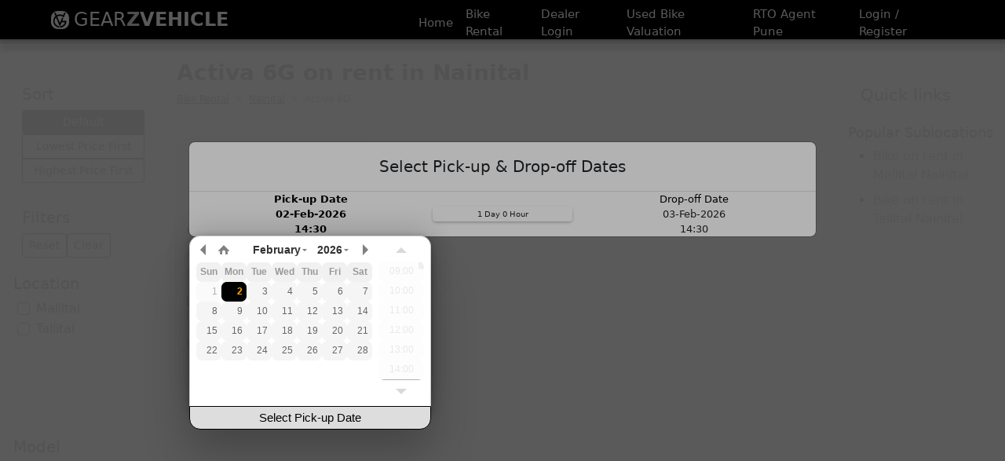

--- FILE ---
content_type: text/html; charset=UTF-8
request_url: https://gearzvehicle.com/bike-on-rent-in-nainital/activa-6g-model
body_size: 16087
content:
<!doctype html>
<html lang="en">

<head>
    <meta http-equiv="Content-Type" content="text/html; charset=utf-8">
    <meta http-equiv="X-UA-Compatible" content="IE=edge">
    <meta name="viewport" content="width=device-width, initial-scale=1">
    <meta name="csrf-token">
    <meta name="theme-color" content="#ffffff">
    <meta name="google-site-verification" content="HcZ2WYwYqjcHW2vje4U0cT9_zDSTQgOEekr26fBlc0E" />
    <meta http-equiv="Cache-Control" content="max-age=3600, public">
    <meta http-equiv="Pragma" content="no-cache">
    <meta http-equiv="Expires" content="0">
    <link rel="apple-touch-icon" sizes="180x180" href="https://gearzvehicle.com/assets/images/favicon-icon/apple-touch-icon.png">
    <link rel="icon" type="image/png" sizes="32x32" href="https://gearzvehicle.com/assets/images/favicon-icon/favicon-32x32.png">
    <link rel="icon" type="image/png" sizes="16x16" href="https://gearzvehicle.com/assets/images/favicon-icon/favicon-16x16.png">
    <link rel="manifest" href="https://gearzvehicle.com/assets/images/favicon-icon/site.webmanifest">
    <title>Activa 6G on rent in Nainital | Starting from ₹399/day | 30% Off | Gearz Vehicle</title>
<meta name='description' content='Discover our diverse range of Activa 6G available for rent in Nainital. Whether you are looking for a bike, scooter, cruiser, or sports bike, find the perfect ride for your adventure. Our fleet comprises well-maintained bikes and scooters tailored to enhance your riding experience.'>
<link href='https://gearzvehicle.com/bike-on-rent-in-nainital/activa-6g-model' rel='canonical'>
<meta name='robot' content='index,follow'>
<meta property='og:title' content='Activa 6G on rent in Nainital | Starting from ₹399/day | 30% Off | Gearz Vehicle'>
<meta property='og:description' content='Discover our diverse range of Activa 6G available for rent in Nainital. Whether you are looking for a bike, scooter, cruiser, or sports bike, find the perfect ride for your adventure. Our fleet comprises well-maintained bikes and scooters tailored to enhance your riding experience.'>
<meta property='og:url' content='https://gearzvehicle.com/bike-on-rent-in-nainital/activa-6g-model'>
<meta property='og:image' content='https://gearzvehicle.com/assets/images/bike-rental-pune-gearz-vehicle-logo.jpg'>
<meta property='og:type' content='website'>
<meta name='twitter:title' content='Activa 6G on rent in Nainital | Starting from ₹399/day | 30% Off | Gearz Vehicle'>
<meta name='twitter:description' content='Discover our diverse range of Activa 6G available for rent in Nainital. Whether you are looking for a bike, scooter, cruiser, or sports bike, find the perfect ride for your adventure. Our fleet comprises well-maintained bikes and scooters tailored to enhance your riding experience.'>
<meta name='twitter:image' content='https://gearzvehicle.com/assets/images/bike-rental-pune-gearz-vehicle-logo.jpg'>
<meta name='twitter:card' content='GearzVehicle'>

    <link href="https://cdn.jsdelivr.net/npm/bootstrap@5.3.2/dist/css/bootstrap.min.css" rel="stylesheet" integrity="sha384-T3c6CoIi6uLrA9TneNEoa7RxnatzjcDSCmG1MXxSR1GAsXEV/Dwwykc2MPK8M2HN" crossorigin="anonymous">
    <!-- <link href="assets/css/v1/bootstrap.5.3.2.css" rel="stylesheet"> -->
    <!-- <link href="assets/css/jquery.datetimepicker.min.css" rel="stylesheet"> -->
    <link rel="stylesheet" href="https://cdnjs.cloudflare.com/ajax/libs/jquery-datetimepicker/2.5.20/jquery.datetimepicker.css" integrity="sha512-bYPO5jmStZ9WI2602V2zaivdAnbAhtfzmxnEGh9RwtlI00I9s8ulGe4oBa5XxiC6tCITJH/QG70jswBhbLkxPw==" crossorigin="anonymous" referrerpolicy="no-referrer" />
    <!-- <link href="https://cdnjs.cloudflare.com/ajax/libs/font-awesome/6.5.1/css/all.min.css" rel="stylesheet"> -->
    <link href="https://gearzvehicle.com/assets/css/v1/stylev1.min.css?v=19.5" rel="stylesheet">

    <!-- <script>
        (function(h,o,t,j,a,r){
            h.hj=h.hj||function(){(h.hj.q=h.hj.q||[]).push(arguments)};
            h._hjSettings={hjid:5343608,hjsv:6};
            a=o.getElementsByTagName('head')[0];
            r=o.createElement('script');r.async=1;
            r.src=t+h._hjSettings.hjid+j+h._hjSettings.hjsv;
            a.appendChild(r);
        })(window,document,'https://static.hotjar.com/c/hotjar-','.js?sv=');
    </script>

    <script src="//d2wy8f7a9ursnm.cloudfront.net/v8/bugsnag.min.js"></script>
    <script type="module">
    import BugsnagPerformance from '//d2wy8f7a9ursnm.cloudfront.net/v1/bugsnag-performance.min.js'
    Bugsnag.start({ apiKey: '223062741278e72c3aa7d5332bf82586' })
    BugsnagPerformance.start({ apiKey: '223062741278e72c3aa7d5332bf82586' })
    </script> -->

</head>

<body>

    <header>
    <div class="nav-g">
        <input id="nav-toggle" type="checkbox" aria-label="Menu-desktop">
        <div class="logo" onclick="location.href='https://gearzvehicle.com'">
            <img width="25" height="25" class="img-responsive logo-gv" src="https://gearzvehicle.com/assets/images/gearz-vehicle-logo-v1.webp" alt="Gearz Vehicle Logo">
            GEAR
            <span style="color:#ddd;font-weight: 900;font-size: 24px;">Z</span>
            <strong style="color: #ffffff;">VEHICLE</strong>
        </div>
        <ul class="links">
            <li><a href="https://gearzvehicle.com">Home</a></li>
            <li><a href="https://gearzvehicle.com/bike-rental">Bike Rental</a></li>
            <li><a href="https://gearzvehicle.com/dealer">Dealer Login</a></li>
            <li><a href="https://gearzvehicle.com/used-bike/valuation">Used Bike Valuation</a></li>
            <li><a href="https://gearzvehicle.com/rto/pune/">RTO Agent Pune</a></li>


                            <li><a href="#loginOtpForm" data-toggle="modal" id="loginLink" data-dismiss="modal" data-bs-target="#loginOtpForm" data-bs-toggle="modal">
                        Login / Register</a></li>
            
            
        </ul>
        <label for="nav-toggle" class="icon-burger" aria-label="Menu">
            <div class="line"></div>
            <div class="line"></div>
            <div class="line"></div>
        </label>
    </div>
</header>


    <div class="searchcontainer" id="searchcontainer"  style="top: 50px;cursor: pointer;">
    <div id="dateSelectorContainer" >
        <div class="timeblock">
            <button class="btn btn-secondary backbutton" style="display: none!important;" onclick=" window.history.back();" aria-label="Go back">
                <i class="fas fa-arrow-left me-2"></i>
            </button>
            <div class="timeblockleft" id="toggle1" role="button">
                <label for="toggle1" class="timeblockleftlabel">Pick-up Date</label>
                <div class="timeblockdate" id="picker1date"></div>
                <div class="timeblocktime" id="picker1time"></div>
                <div class="timeblocktimemicro" id="picker1"></div>
            </div>
            <div class="timeblockcenter" id="calculatedtime">Loading ...</div>
            <div class="timeblockright" id="toggle2" role="button">
                <label for="toggle1" class="timeblockleftlabel">Drop-off Date</label>
                <div class="timeblockdate" id="picker2date"></div>
                <div class="timeblocktime" id="picker2time"></div>
                <div class="timeblocktimemicro" id="picker2"></div>
            </div>
            <div class="timeblockleftleft" id="selecttimetoggle" style="display: none;" role="button" tabindex="0" aria-label="Select Start End Date">
                <svg xmlns="http://www.w3.org/2000/svg" width="16" height="16" fill="currentColor" class="bi bi-calendar-range-fill svg-icon-fill" viewBox="0 0 16 16">
                    <path d="M4 .5a.5.5 0 0 0-1 0V1H2a2 2 0 0 0-2 2v1h16V3a2 2 0 0 0-2-2h-1V.5a.5.5 0 0 0-1 0V1H4zM16 7V5H0v5h5a1 1 0 1 1 0 2H0v2a2 2 0 0 0 2 2h12a2 2 0 0 0 2-2V9h-6a1 1 0 1 1 0-2z" />
                </svg>
            </div>
        </div>
        
    </div>
</div>
    
        <div class="filter-fixed-component d-block d-sm-none">
            <div class="btn-group bg-dark" role="group">
                <button class="btn btn-sm btn-dark" type="button" data-bs-toggle="offcanvas" data-bs-target="#offcanvasExample" aria-controls="offcanvasExample">
                    Filters <span id="selectedFilterCountBadge" class="badge bg-secondary"></span>
                </button>
                <div class="">
                    <button class="btn btn-sm btn btn-outline-secondary bg-white dropdown-toggle" type="button" id="sortDropdownMenuButton" data-bs-toggle="dropdown" aria-expanded="false">
                        <img src="https://gearzvehicle.com/assets/svg/sort-icon.svg" alt="price" width="16" height="16"></img>
                    </button>
                    <ul class="dropdown-menu " aria-labelledby="sortDropdownMenuButton">
                        <li><button class="dropdown-item" type="button" id="totalpricedescsortingmobile" onclick="setSorting('default',true)">Default Sorting</button></li>
                        <li><button class="dropdown-item" type="button" id="defaultsortingmobile" onclick="setSorting('totalpriceasc',true)">Lowest Price First</button></li>
                        <li><button class="dropdown-item" type="button" id="totalpriceascsortingmobile" onclick="setSorting('totalpricedesc',true)">Highest Price First</button></li>
                    </ul>
                </div>
            </div>
        </div>
    
    
        <div class="offcanvas offcanvas-end" tabindex="-1" id="offcanvasExample" aria-labelledby="offcanvasExampleLabel">
            <div class="offcanvas-body mobile-filter-container"></div>
            <div class="offcanvas-header" style="border-top: 1px #dee2e6 solid;gap:10px;">
                <h5 class="offcanvas-title" id="offcanvasExampleLabel">Filters</h5>
                <div class="btn-group" role="group" aria-label="Button group with reset, clear, and apply buttons">
                    <button class="btn btn-warning" id="resetFiltersMobileBtn">Reset</button>
                    <button class="btn btn-danger" id="clearFiltersMobileBtn">Clear All</button>
                    <button class="btn btn-success" data-bs-dismiss="offcanvas" aria-label="Close">Apply</button>
                </div>
                <div class="d-flex align-items-baseline flex-wrap" style="gap: 15px;">
                    <button type="button" class="btn-close text-reset" data-bs-dismiss="offcanvas" aria-label="Close"></button>
                </div>
            </div>
        </div>
    <div class="offcanvas offcanvas-end" tabindex="-1" id="offcanvasSort" aria-labelledby="offcanvasSortLabel">
        <div class="offcanvas-body mobile-sort-container">
        </div>
        <div class="offcanvas-header" style="border-top: 1px #dee2e6 solid;gap:10px;">
            <h5 class="offcanvas-title" id="offcanvasSortLabel">Sort</h5>
            <div class="btn-group" role="group" aria-label="Button group with reset, clear, and apply buttons">
                <button class="btn btn-warning" id="resetSortMobileBtn">Reset</button>
                <button class="btn btn-success" data-bs-dismiss="offcanvas" aria-label="Close">Apply</button>
            </div>
            <div class="d-flex align-items-baseline flex-wrap" style="gap: 15px;">
                <button type="button" class="btn-close text-reset" data-bs-dismiss="offcanvas" aria-label="Close"></button>
            </div>
        </div>
    </div>

    <div class="mt-70"></div>

    <div class="d-block d-sm-none">
            </div>

    <section class="container-fluid" id="vehiclegridcontainer">
        <div class="w-80">
            <div class="d-block d-sm-none">
                <nav style="--bs-breadcrumb-divider: '>'; --bs-breadcrumb-font-size:12px;text-underline-offset: 2px;" aria-label="breadcrumb"><ol class="breadcrumb"><li class='breadcrumb-item ' aria-current='page'><a href='https://gearzvehicle.com/bike-rental'>Bike Rental</a></li><li class='breadcrumb-item ' aria-current='page'><a href='https://gearzvehicle.com/bike-on-rent-in-nainital'>Nainital</a></li><li class='breadcrumb-item active' aria-current='page'>Activa 6G</li></ol></nav><script type="application/ld+json">{"@context":"https://schema.org/","@type":"BreadcrumbList","itemListElement":[{"@type":"ListItem","position":1,"item":{"@id":"https://gearzvehicle.com/bike-rental","name":"Bike Rental"}},{"@type":"ListItem","position":2,"item":{"@id":"https://gearzvehicle.com/bike-on-rent-in-nainital","name":"Nainital"}},{"@type":"ListItem","position":3,"item":{"@id":"","name":"Activa 6G"}}]}</script>            </div>
        </div>

        <div class="row">

            
            <nav id="sidebarMenu" class="col col-sm-3 col-md-2 d-none d-sm-block sidebar-sticky filter-sidebar">
                <div class="pt-3" style="max-height: calc(100vh - 105px); overflow-y: auto;">

                    <div class="quicklinks-heading d-flex flex-column justify-content-between border-0">
                        <h2 class="h5">Sort</h2>
                        <div class="btn-group d-flex flex-wrap">
                            <button class="btn btn-outline-dark btn-sm d-none d-sm-block" id="defaultsortingdesktop" onclick="setSorting('default',true)">Default</button>
                            <button class="btn btn-outline-dark btn-sm d-none d-sm-block" id="totalpriceascsortingdesktop" onclick="setSorting('totalpriceasc',true)">Lowest Price First</button>
                            <button class="btn btn-outline-dark btn-sm d-none d-sm-block" id="totalpricedescsortingdesktop" onclick="setSorting('totalpricedesc',true)">Highest Price First</button>
                        </div>
                    </div>

                    <div class="quicklinks-heading d-flex flex-column justify-content-between border-0">
                        <h2 class="h5">Filters</h2>
                        <div class="d-flex justify-content-start gap-2 flex-wrap">
                            <button class="btn btn-outline-dark btn-sm d-none d-sm-block" id="resetFiltersBtn">Reset</button>
                            <button class="btn btn-outline-dark btn-sm d-none d-sm-block" id="clearFiltersBtn">Clear</button>
                        </div>
                    </div>

                    <div id="filterIdforMoving">
                        <div class="scrollable" style="">
                            <div class="filter-section border rounded p-1 mb-3"><h3 class="h5">Location</h3><div class="scrollable-subfilter" style="min-height: 150px;"><div class="form-check"><input class="form-check-input location-filter" type="checkbox" value="Mallital" id="location-filter-Mallital"><label class="form-check-label" for="location-filter-Mallital">Mallital</label></div><div class="form-check"><input class="form-check-input location-filter" type="checkbox" value="Tallital" id="location-filter-Tallital"><label class="form-check-label" for="location-filter-Tallital">Tallital</label></div></div></div><div class="filter-section border rounded p-1 mb-3"><h3 class="h5">Model</h3><div class="scrollable-subfilter" style="min-height: 250px;"><div class="form-check"><input class="form-check-input model-filter" type="checkbox" value="Activa" id="model-filter-Activa"><label class="form-check-label" for="model-filter-Activa">Activa</label></div><div class="form-check"><input class="form-check-input model-filter" type="checkbox" value="Activa 6G" id="model-filter-Activa 6G"><label class="form-check-label" for="model-filter-Activa 6G">Activa 6G</label></div><div class="form-check"><input class="form-check-input model-filter" type="checkbox" value="Classic 350" id="model-filter-Classic 350"><label class="form-check-label" for="model-filter-Classic 350">Classic 350</label></div><div class="form-check"><input class="form-check-input model-filter" type="checkbox" value="Jupiter" id="model-filter-Jupiter"><label class="form-check-label" for="model-filter-Jupiter">Jupiter</label></div><div class="form-check"><input class="form-check-input model-filter" type="checkbox" value="R15" id="model-filter-R15"><label class="form-check-label" for="model-filter-R15">R15</label></div></div></div><div class="filter-section border rounded p-1 mb-3"><h3 class="h5">Brand</h3><div class="scrollable-subfilter"><div class="form-check"><input class="form-check-input brand-filter" type="checkbox" value="Honda" id="brand-filter-Honda"><label class="form-check-label" for="brand-filter-Honda">Honda</label></div><div class="form-check"><input class="form-check-input brand-filter" type="checkbox" value="Royal Enfield" id="brand-filter-Royal Enfield"><label class="form-check-label" for="brand-filter-Royal Enfield">Royal Enfield</label></div><div class="form-check"><input class="form-check-input brand-filter" type="checkbox" value="TVS" id="brand-filter-TVS"><label class="form-check-label" for="brand-filter-TVS">TVS</label></div><div class="form-check"><input class="form-check-input brand-filter" type="checkbox" value="Yamaha" id="brand-filter-Yamaha"><label class="form-check-label" for="brand-filter-Yamaha">Yamaha</label></div></div></div><div class="filter-section border rounded p-1 mb-3"><h3 class="h5">GV Hubs</h3><div class="scrollable-subfilter" style="min-height: 150px;"><div class="form-check"><input class="form-check-input gv-hubs-filter" type="checkbox" value="Mallital Near by Ropeway fun park" id="gv-hubs-filter-Mallital Near by Ropeway fun park"><label class="form-check-label" for="gv-hubs-filter-Mallital Near by Ropeway fun park">Mallital Near by Ropeway fun park</label></div><div class="form-check"><input class="form-check-input gv-hubs-filter" type="checkbox" value="Tallital Near by Hotel ashok" id="gv-hubs-filter-Tallital Near by Hotel ashok"><label class="form-check-label" for="gv-hubs-filter-Tallital Near by Hotel ashok">Tallital Near by Hotel ashok</label></div></div></div>                        </div>
                    </div>

                </div>
            </nav>

            <div class="col-xs-12 col-sm-9 col-md-8" style="height:auto;overflow:auto">
                <main>
                    <div class="d-flex flex-column justify-content-between">
                        <h1 class="fw-bold h3">Activa 6G on rent in Nainital</h1>
                        <div class="d-none d-sm-block">
                            <nav style="--bs-breadcrumb-divider: '>'; --bs-breadcrumb-font-size:12px;text-underline-offset: 2px;" aria-label="breadcrumb"><ol class="breadcrumb"><li class='breadcrumb-item ' aria-current='page'><a href='https://gearzvehicle.com/bike-rental'>Bike Rental</a></li><li class='breadcrumb-item ' aria-current='page'><a href='https://gearzvehicle.com/bike-on-rent-in-nainital'>Nainital</a></li><li class='breadcrumb-item active' aria-current='page'>Activa 6G</li></ol></nav><script type="application/ld+json">{"@context":"https://schema.org/","@type":"BreadcrumbList","itemListElement":[{"@type":"ListItem","position":1,"item":{"@id":"https://gearzvehicle.com/bike-rental","name":"Bike Rental"}},{"@type":"ListItem","position":2,"item":{"@id":"https://gearzvehicle.com/bike-on-rent-in-nainital","name":"Nainital"}},{"@type":"ListItem","position":3,"item":{"@id":"","name":"Activa 6G"}}]}</script>                        </div>
                    </div>

                    <div id="error" class="alert alert-warning alert-dismissible" role="alert" style="display: none;">
                        <strong>Error:</strong>
                    </div>

                    

                    <div class="row mt-4" id="vehiclecontainerId">

                        
    <div class="col-lg-4 col-md-5 col-sm-6 mb-5" id="bike-578" data-currentPage="0">
        <div class="card">
            <div class="img-wrap-holder">
                <div class="top-right-img-wrap">
                    <div class="location">Tallital</div>
                </div>
                
                <div class="img-wrap">
                    <img loading="lazy" src="https://gearzvehicle.com/assets/images/models/Activa_6g_Honda_Petrol_Two_Wheeler.webp" class="card-img-top" alt="Honda Activa 6G on rent in Tallital Nainital 578">
                </div>
            </div>
            <div class="content-wrap-holder">
                <div class="brand-tag-wrap">
                    <div class="brand">Honda 
                        <img src="https://gearzvehicle.com/assets/svg/brand-icon.svg" alt="brand" width="12" height="12"></img>
                    </div>
                    <div class="tag d-flex align-items-center gap-1">
                        <img src="https://gearzvehicle.com/assets/svg/year-icon.svg" alt="year" width="12" height="12"></img>
                        2021
                    </div>
                    <a href="#" class="original-image open-image d-flex align-items-center gap-1" data-bs-toggle="modal" data-bs-target="#imageModal" data-image-src="https://gearzvehicle.com/admin/img/vehicleimages/Honda-Activa-6G-on-rent-in-Tallital-Nainital-578-original.webp">
                        <img src="https://gearzvehicle.com/assets/svg/image-icon.svg" alt="image" width="12" height="12"></img>
                        Original image
                    </a>
                </div>
                <div class="model-tag-wrap">
                    <h2 class="h6 model">
                        <span class="model-main">Activa 6G on rent</span>
                        <span class="model-span"></span>
                    </h2>
                </div>

                <div class="gv-hub">
                    <img loading="lazy" alt="location" src="https://gearzvehicle.com/assets/images/location.png">
                    <div class="gv-hub-text">Tallital Near by Hotel ashok</div>
                </div>
                
                <div class="price-year-wrap">
                    <div class="price-wrap">
                        <div class="price d-flex gap-1">
                            <span class="price d-inline-flex align-items-center"><img src="https://gearzvehicle.com/assets/svg/rupee-rs-icon.svg" width="16" height="16" alt="total price"></img> 549</span>
                            
                        </div>
                        <div class="deposit d-flex align-items-center">
                            <span class="me-1">Deposit </span>
                            <img src="https://gearzvehicle.com/assets/svg/rupee-rs-icon.svg" alt="price" width="12" height="12"></img>
                            <span class="">1000</span>
                        </div>
                    </div>
                    <div class="year-wrap">
                        <button type="button" class="btn book-now-button" onclick="bookNow(this)" data-url="https://gearzvehicle.com/bike-on-rent-in-nainital/activa-6g-model-578">Book Now</button>
                        <div class="token-amount">
                        Reserve for 
                        200/- only</div>
                    </div>
                </div>

                <div class="highlight-desc-wrap">
                    <div class="no-right">
                        <div class="scrollable-highlights">
                            <div class="highlight-heading">
                                Highlights :
                            </div>
                            <div class="highlight-wrap">
                                <div class="unit-highlight">
                                    <div class="unit-highlight-text ">
                                    <img src="https://gearzvehicle.com/assets/svg/rupee-rs-icon.svg"  alt="price" width="10" height="10"></img> 7999 monthly
                                    </div>
                                    <div class="unit-highlight-text ">
                                    <img src="https://gearzvehicle.com/assets/svg/rupee-rs-icon.svg" alt="price" width="10" height="10"></img> 2699 weekly
                                    </div>
                                    <div class="unit-highlight-text ">
                                    <img src="https://gearzvehicle.com/assets/svg/rupee-rs-icon.svg"  alt="price" width="10" height="10"></img> 3999 half-monthly
                                    </div>
                                    <div class="unit-highlight-text ">
                                    <img src="https://gearzvehicle.com/assets/svg/rupee-rs-icon.svg"  alt="price" width="10" height="10"></img> 549 daily (weekdays)
                                    </div>
                                </div>
                            </div>
                        </div>
                    </div>
                </div>
            </div>
        </div>
    </div>
    
                        
                    </div>
                    <div id="loader" class="spinner-grow text-dark" role="status" style="display: none;">
                        <span class="visually-hidden">Loading...</span>
                    </div>
                    <div id="reloadDiv"></div>
                </main>
            </div>

            <nav id="sidebarMenu" class="col col-sm-3 col-md-2 d-md-block d-none sidebar-sticky quicklinks-sidebar">
                <div class="pt-3 scrollable" style="max-height: calc(100vh - 105px); overflow-y: auto;">
                    <h2 class="h5 quicklinks-heading">Quick links</h5>
                        <h3 class="h6 quicklinks-subheading fw-normal">Popular Sublocations</h6><ul><li><span itemscope="" itemtype="https://schema.org/SiteNavigationElement" class="footerlink"><a itemprop="url" href="https://gearzvehicle.com/bike-on-rent-in-nainital/mallital" class="quicklinks-link"><span itemprop="name">Bike on rent in Mallital Nainital</span></a></span></li><li><span itemscope="" itemtype="https://schema.org/SiteNavigationElement" class="footerlink"><a itemprop="url" href="https://gearzvehicle.com/bike-on-rent-in-nainital/tallital" class="quicklinks-link"><span itemprop="name">Bike on rent in Tallital Nainital</span></a></span></li></ul>                </div>
            </nav>

        </div>
    </section>

    
            
        <section class="container-fluid mb-3">
            <div class="row d-flex justify-content-center align-items-center">
                <div class="col-12">
                    <div class="card text-dark gv-become-partner shadow-lg border-0 rounded-3">
                        <div class="card-body d-flex flex-column align-items-center text-center p-4">
                            <a href="https://gearzvehicle.com/dealer#signup" class="text-decoration-none text-dark">
                                <div class="h6 text-uppercase">Become a</div>
                                <div class="h4 mb-3 fw-bold">Gearz Vehicle Partner</div>
                            </a>
                            <img loading="lazy" style="max-width:180px;max-height:180px" src="https://gearzvehicle.com/assets/images/bike-rental/store-image.webp" class="card-img-top img-fluid mb-4" alt="Store Image">

                            <p class="mb-4 px-3">
                                Grow your bike rental business by listing your vehicles on Gearz Vehicle!  
                                We bring you more bookings and higher profits — with <strong>zero upfront costs</strong>.
                            </p>

                            <ul class="text-start list-unstyled mb-4">
                                <li>✔ <strong>Increased customer reach</strong> through our growing platform</li>
                                <li>✔ <strong>Low commission</strong> — only 18% or less depending on dealer density</li>
                                <li>✔ <strong>Boost revenue</strong> without spending extra on marketing</li>
                                <li>✔ <strong>Automated bookings</strong> — we handle marketing & customer acquisition</li>
                                <li>✔ <strong>Real-time notifications</strong> via WhatsApp & Email</li>
                                <li>✔ <strong>Full control</strong> — easily block or unblock vehicles anytime</li>
                            </ul>

                            <a href="https://gearzvehicle.com/dealer#signup" class="btn btn-dark btn-lg px-4 py-2 rounded-pill">
                                Get Started Today 🚀
                            </a>
                        </div>
                    </div>
                </div>
            </div>
        </section><section class="container-fluid my-3">
                    <div class="row d-flex justify-content-center align-items-center">
                        <div class="col-12">
                            <div class="card text-dark gv-follow-us-insta">
                                <div class="card-body d-flex flex-column align-items-center">
                                    <a href="https://www.instagram.com/gearzvehicle/?hl=en" target="_blank" class="card-title text-center text-dark">
                                        <div class="h6 mb-1">Follow us on</div>
                                        <div class="h4 mb-0">Instagram</div>
                                    </a>
                                    <img loading="lazy" 
                                        style="max-width:120px; max-height:120px;" 
                                        src="https://gearzvehicle.com/assets/images/bike-rental/instagram.png" 
                                        class=" img-fluid mt-2" 
                                        alt="Instagram Logo">
                                </div>
                            </div>
                        </div>
                    </div>
                </section>    
    

    <div class="modal fade" id="dateModal" tabindex="-1" data-bs-backdrop="static" data-bs-keyboard="false" aria-labelledby="dateModalLabel" aria-hidden="true">
        <div class="modal-dialog modal-lg " style="margin-top: 25vh;"> 
            <div class="modal-content">
            <div class="modal-header justify-content-center">
                <h5 class="modal-title" id="dateModalLabel">Select Pick-up & Drop-off Dates</h5>
            </div>

            <div class="modal-body p-0">
                <div id="modalContentContainer"></div>
            </div>

            </div>
        </div>
    </div>



    <div id="center-loader-container-v1">
        <div class="center-loader-v1" id="center-loader-v1">
            <img src="https://gearzvehicle.com/assets/images/gearz-vehicle-logo-v1.webp" alt="GV Logo" width="40" height="40">
            Loading Vehicles. Please wait...
        </div>
    </div>

    <div class="container">
            </div>

    <div class="container py-5">
        <h3 class="mb-5">Frequently Asked Questions</h3>
        <div class="accordion" id="faqAccordion">
            
            <div class="accordion-item">
                <h4 class="accordion-header" id="heading1">
                    <button class="accordion-button " type="button" data-bs-toggle="collapse"
                            data-bs-target="#collapse1" aria-expanded="true"
                            aria-controls="collapse1" >
                        Q 1: How can I rent a bike from gearz vehicle in Nainital?
                    </button>
                </h4>
                <div id="collapse1" class="accordion-collapse collapse show"
                     aria-labelledby="heading1" data-bs-parent="#faqAccordion">
                    <div class="accordion-body">
                        <p>
                            You can rent a bike from gearz vehicle by visiting their website or app, selecting your desire bike and following the rental booking process.
                        </p>
                    </div>
                </div>
            </div>
        
            <div class="accordion-item">
                <h4 class="accordion-header" id="heading2">
                    <button class="accordion-button collapsed" type="button" data-bs-toggle="collapse"
                            data-bs-target="#collapse2" aria-expanded="false"
                            aria-controls="collapse2" >
                        Q 2: Is fuel provided with the rental bike in Nainital?
                    </button>
                </h4>
                <div id="collapse2" class="accordion-collapse collapse "
                     aria-labelledby="heading2" data-bs-parent="#faqAccordion">
                    <div class="accordion-body">
                        <p>
                            No, we do not provide fuel with the rental bikes in Ch. However, we ensure that the bikes have enough fuel to reach the nearest petrol pump.
                        </p>
                    </div>
                </div>
            </div>
        
            <div class="accordion-item">
                <h4 class="accordion-header" id="heading3">
                    <button class="accordion-button collapsed" type="button" data-bs-toggle="collapse"
                            data-bs-target="#collapse3" aria-expanded="false"
                            aria-controls="collapse3" >
                        Q 3: Are helmet provided with the rental bikes from gearz vehicle in Nainital?
                    </button>
                </h4>
                <div id="collapse3" class="accordion-collapse collapse "
                     aria-labelledby="heading3" data-bs-parent="#faqAccordion">
                    <div class="accordion-body">
                        <p>
                            Gearz vehicle provides helmets with their rental bikes for the safety of riders.
                        </p>
                    </div>
                </div>
            </div>
        
            <div class="accordion-item">
                <h4 class="accordion-header" id="heading4">
                    <button class="accordion-button collapsed" type="button" data-bs-toggle="collapse"
                            data-bs-target="#collapse4" aria-expanded="false"
                            aria-controls="collapse4" >
                        Q 4: How much is the security deposit for rental bike in Nainital?
                    </button>
                </h4>
                <div id="collapse4" class="accordion-collapse collapse "
                     aria-labelledby="heading4" data-bs-parent="#faqAccordion">
                    <div class="accordion-body">
                        <p>
                            The security deposit for rental bike in Nainital varies and is mentioned alongside the searched bikes. Typically, it ranges between 0 and 3000 in Nainital.
                        </p>
                    </div>
                </div>
            </div>
        
            <div class="accordion-item">
                <h4 class="accordion-header" id="heading5">
                    <button class="accordion-button collapsed" type="button" data-bs-toggle="collapse"
                            data-bs-target="#collapse5" aria-expanded="false"
                            aria-controls="collapse5" >
                        Q 5: What documents do I need to rent a bike in Nainital?
                    </button>
                </h4>
                <div id="collapse5" class="accordion-collapse collapse "
                     aria-labelledby="heading5" data-bs-parent="#faqAccordion">
                    <div class="accordion-body">
                        <p>
                            You need to provide one original ID card and a soft copy of your driving licence for authentication purpose.
                        </p>
                    </div>
                </div>
            </div>
        
            <div class="accordion-item">
                <h4 class="accordion-header" id="heading6">
                    <button class="accordion-button collapsed" type="button" data-bs-toggle="collapse"
                            data-bs-target="#collapse6" aria-expanded="false"
                            aria-controls="collapse6" >
                        Q 6: Can I cancel my booking in Nainital? What is the cancellation policy?
                    </button>
                </h4>
                <div id="collapse6" class="accordion-collapse collapse "
                     aria-labelledby="heading6" data-bs-parent="#faqAccordion">
                    <div class="accordion-body">
                        <p>
                            Yes booking in Nainital can be cancelled our cancellation policy in Nainital varies based on the timing of cancellation. Please check our website for specific details.
                        </p>
                    </div>
                </div>
            </div>
        
            <div class="accordion-item">
                <h4 class="accordion-header" id="heading7">
                    <button class="accordion-button collapsed" type="button" data-bs-toggle="collapse"
                            data-bs-target="#collapse7" aria-expanded="false"
                            aria-controls="collapse7" >
                        Q 7: What is Gearz Vehicle Bike Rental's customer support contact number for Nainital?
                    </button>
                </h4>
                <div id="collapse7" class="accordion-collapse collapse "
                     aria-labelledby="heading7" data-bs-parent="#faqAccordion">
                    <div class="accordion-body">
                        <p>
                            For bike rental customer support in Nainital, please call 8815919492. Our support team is available to assist with any queries or concerns.
                        </p>
                    </div>
                </div>
            </div>
        <script type="application/ld+json">{"@context":"https:\/\/schema.org","@type":"FAQPage","mainEntity":[{"@type":"Question","name":"Q 1: How can I rent a bike from gearz vehicle in Nainital?","acceptedAnswer":{"@type":"Answer","text":"You can rent a bike from gearz vehicle by visiting their website or app, selecting your desire bike and following the rental booking process."}},{"@type":"Question","name":"Q 2: Is fuel provided with the rental bike in Nainital?","acceptedAnswer":{"@type":"Answer","text":"No, we do not provide fuel with the rental bikes in Ch. However, we ensure that the bikes have enough fuel to reach the nearest petrol pump."}},{"@type":"Question","name":"Q 3: Are helmet provided with the rental bikes from gearz vehicle in Nainital?","acceptedAnswer":{"@type":"Answer","text":"Gearz vehicle provides helmets with their rental bikes for the safety of riders."}},{"@type":"Question","name":"Q 4: How much is the security deposit for rental bike in Nainital?","acceptedAnswer":{"@type":"Answer","text":"The security deposit for rental bike in Nainital varies and is mentioned alongside the searched bikes. Typically, it ranges between 0 and 3000 in Nainital."}},{"@type":"Question","name":"Q 5: What documents do I need to rent a bike in Nainital?","acceptedAnswer":{"@type":"Answer","text":"You need to provide one original ID card and a soft copy of your driving licence for authentication purpose."}},{"@type":"Question","name":"Q 6: Can I cancel my booking in Nainital? What is the cancellation policy?","acceptedAnswer":{"@type":"Answer","text":"Yes booking in Nainital can be cancelled our cancellation policy in Nainital varies based on the timing of cancellation. Please check our website for specific details."}},{"@type":"Question","name":"Q 7: What is Gearz Vehicle Bike Rental\u0027s customer support contact number for Nainital?","acceptedAnswer":{"@type":"Answer","text":"For bike rental customer support in Nainital, please call 8815919492. Our support team is available to assist with any queries or concerns."}}]}</script>        </div>
    </div>

    <section id="how-it-works" class="footer">
                    <div class="container">
                        <h3 class="mb-5">How it works</h3>
                        <div class="row"><div class="col-lg-4 col-md-6 mb-4">
                        <div class="card border-0">
                            <div class="card-body text-center">
                                <i class="fas fa-search fa-lg mb-3"></i>
                                <h4 class="card-title h6">Browse</h4>
                                <p class="card-text card-text h6 fw-normal text-muted">Browse the available bikes or scooters on our website or the app.</p>
                            </div>
                        </div>
                    </div><div class="col-lg-4 col-md-6 mb-4">
                        <div class="card border-0">
                            <div class="card-body text-center">
                                <i class="fas fa-check-circle fa-lg mb-3"></i>
                                <h4 class="card-title h6">Select</h4>
                                <p class="card-text card-text h6 fw-normal text-muted">Select the desired model, rental duration, and pickup/drop-off location.</p>
                            </div>
                        </div>
                    </div><div class="col-lg-4 col-md-6 mb-4">
                        <div class="card border-0">
                            <div class="card-body text-center">
                                <i class="fas fa-plus-circle fa-lg mb-3"></i>
                                <h4 class="card-title h6">Choose Add-ons</h4>
                                <p class="card-text card-text h6 fw-normal text-muted">Choose any add-ons like helmets or locks if needed.</p>
                            </div>
                        </div>
                    </div><div class="col-lg-4 col-md-6 mb-4">
                        <div class="card border-0">
                            <div class="card-body text-center">
                                <i class="fas fa-credit-card fa-lg mb-3"></i>
                                <h4 class="card-title h6">Book & Pay</h4>
                                <p class="card-text card-text h6 fw-normal text-muted">You can choose to make a full payment or pay a partial amount.</p>
                            </div>
                        </div>
                    </div><div class="col-lg-4 col-md-6 mb-4">
                        <div class="card border-0">
                            <div class="card-body text-center">
                                <i class="fas fa-motorcycle fa-lg mb-3"></i>
                                <h4 class="card-title h6">Collect & Enjoy</h4>
                                <p class="card-text card-text h6 fw-normal text-muted">Collect the vehicle at the chosen location and enjoy your ride!</p>
                            </div>
                        </div>
                    </div></div></div></section>

    <section class="container-fluid">
                <div class="row d-flex justify-content-center align-items-center">
                    <div class="col-12">
                        <div class="card text-dark gv-become-partner">
                            <div class="card-body d-flex flex-column align-items-center">
                                <a href="https://gearzvehicle.com/dealer#signup" class="card-title text-center">
                                    <div class="h6">Become a</div>
                                    <div class="h4 mb-0">Gearz Vehicle Partner</div>
                                </a>
                                <img  loading="lazy" style="max-width:200px;max-height:200px" src="https://gearzvehicle.com/assets/images/bike-rental/store-image.webp" class="card-img-top img-fluid" alt="Store Image">
                            </div>
                        </div>
                    </div>
                </div>
            </section><section class="container-fluid my-3">
                    <div class="row d-flex justify-content-center align-items-center">
                        <div class="col-12">
                            <div class="card text-dark gv-follow-us-insta">
                                <div class="card-body d-flex flex-column align-items-center">
                                    <a href="https://www.instagram.com/gearzvehicle/?hl=en" target="_blank" class="card-title text-center text-dark">
                                        <div class="h6 mb-1">Follow us on</div>
                                        <div class="h4 mb-0">Instagram</div>
                                    </a>
                                    <img loading="lazy" 
                                        style="max-width:120px; max-height:120px;" 
                                        src="https://gearzvehicle.com/assets/images/bike-rental/instagram.png" 
                                        class=" img-fluid mt-2" 
                                        alt="Instagram Logo">
                                </div>
                            </div>
                        </div>
                    </div>
                </section>

    <footer class="footer">
        <div class="container-fluid">
            <div class="row mb-4"><h5 class="footer-heading mb-4">Bike Rental Sublocations in Nainital</h5><div class="footer-links d-flex  flex-wrap"><span itemscope="" itemtype="https://schema.org/SiteNavigationElement" class="footerlink"><a itemprop="url" href="https://gearzvehicle.com/bike-on-rent-in-nainital/mallital" class=""><span itemprop="name">Bike on rent in <b>Mallital</b> Nainital</span></a></span><span itemscope="" itemtype="https://schema.org/SiteNavigationElement" class="footerlink"><a itemprop="url" href="https://gearzvehicle.com/bike-on-rent-in-nainital/tallital" class=""><span itemprop="name">Bike on rent in <b>Tallital</b> Nainital</span></a></span></div></div><div class="row mb-4"><h5 class="footer-heading mb-4">Popular time duration in Nainital</h5><div class="footer-links d-flex  flex-wrap"><span itemscope="" itemtype="https://schema.org/SiteNavigationElement" class="footerlink"><a itemprop="url" href="https://gearzvehicle.com/bike-on-rent-in-nainital/daily-basis" class=""><span itemprop="name">Bike on rent in Nainital <b>daily</b> basis</span></a></span><span itemscope="" itemtype="https://schema.org/SiteNavigationElement" class="footerlink"><a itemprop="url" href="https://gearzvehicle.com/bike-on-rent-in-nainital/monthly-basis" class=""><span itemprop="name">Bike on rent in Nainital <b>monthly</b> basis</span></a></span><span itemscope="" itemtype="https://schema.org/SiteNavigationElement" class="footerlink"><a itemprop="url" href="https://gearzvehicle.com/bike-on-rent-in-nainital/weekly-basis" class=""><span itemprop="name">Bike on rent in Nainital <b>weekly</b> basis</span></a></span><span itemscope="" itemtype="https://schema.org/SiteNavigationElement" class="footerlink"><a itemprop="url" href="https://gearzvehicle.com/bike-on-rent-in-nainital/half-monthly-basis" class=""><span itemprop="name">Bike on rent in Nainital <b>half monthly</b> basis</span></a></span><span itemscope="" itemtype="https://schema.org/SiteNavigationElement" class="footerlink"><a itemprop="url" href="https://gearzvehicle.com/bike-on-rent-in-nainital/5-days-basis" class=""><span itemprop="name">Bike on rent in Nainital <b>5 days</b> basis</span></a></span><span itemscope="" itemtype="https://schema.org/SiteNavigationElement" class="footerlink"><a itemprop="url" href="https://gearzvehicle.com/bike-on-rent-in-nainital/10-days-basis" class=""><span itemprop="name">Bike on rent in Nainital <b>10 days</b> basis</span></a></span></div></div><div class="row mb-4"><h5 class="footer-heading mb-4">Preferred Bike Rental Brand in Nainital</h5><div class="footer-links d-flex  flex-wrap"><span itemscope="" itemtype="https://schema.org/SiteNavigationElement" class="footerlink"><a itemprop="url" href="https://gearzvehicle.com/bike-on-rent-in-nainital/honda-brand" class=""><span itemprop="name"><b>Honda</b> on rent in  Nainital</span></a></span><span itemscope="" itemtype="https://schema.org/SiteNavigationElement" class="footerlink"><a itemprop="url" href="https://gearzvehicle.com/bike-on-rent-in-nainital/royal-enfield-brand" class=""><span itemprop="name"><b>Royal Enfield</b> on rent in  Nainital</span></a></span><span itemscope="" itemtype="https://schema.org/SiteNavigationElement" class="footerlink"><a itemprop="url" href="https://gearzvehicle.com/bike-on-rent-in-nainital/tvs-brand" class=""><span itemprop="name"><b>TVS</b> on rent in  Nainital</span></a></span><span itemscope="" itemtype="https://schema.org/SiteNavigationElement" class="footerlink"><a itemprop="url" href="https://gearzvehicle.com/bike-on-rent-in-nainital/yamaha-brand" class=""><span itemprop="name"><b>Yamaha</b> on rent in  Nainital</span></a></span></div></div><div class="row mb-4"><h5 class="footer-heading mb-4">Popular bikes for rent in Nainital</h5><div class="footer-links d-flex  flex-wrap"><span itemscope="" itemtype="https://schema.org/SiteNavigationElement" class="footerlink"><a itemprop="url" href="https://gearzvehicle.com/bike-on-rent-in-nainital/activa-model" class=""><span itemprop="name"><b>Activa</b> on rent in  Nainital</span></a></span><span itemscope="" itemtype="https://schema.org/SiteNavigationElement" class="footerlink"><a itemprop="url" href="https://gearzvehicle.com/bike-on-rent-in-nainital/activa-6g-model" class=""><span itemprop="name"><b>Activa 6G</b> on rent in  Nainital</span></a></span><span itemscope="" itemtype="https://schema.org/SiteNavigationElement" class="footerlink"><a itemprop="url" href="https://gearzvehicle.com/bike-on-rent-in-nainital/classic-350-model" class=""><span itemprop="name"><b>Classic 350</b> on rent in  Nainital</span></a></span><span itemscope="" itemtype="https://schema.org/SiteNavigationElement" class="footerlink"><a itemprop="url" href="https://gearzvehicle.com/bike-on-rent-in-nainital/jupiter-model" class=""><span itemprop="name"><b>Jupiter</b> on rent in  Nainital</span></a></span><span itemscope="" itemtype="https://schema.org/SiteNavigationElement" class="footerlink"><a itemprop="url" href="https://gearzvehicle.com/bike-on-rent-in-nainital/r15-model" class=""><span itemprop="name"><b>R15</b> on rent in  Nainital</span></a></span></div></div><div class="row mb-4"><h5 class="footer-heading mb-4">Our City Presence</h5><div class="footer-links d-flex  flex-wrap"><span itemscope="" itemtype="https://schema.org/SiteNavigationElement" class="footerlink"><a itemprop="url" href="https://gearzvehicle.com/bike-on-rent-in-agra" class=""><span itemprop="name">Bike on rent in <b>Agra</b></span></a></span><span itemscope="" itemtype="https://schema.org/SiteNavigationElement" class="footerlink"><a itemprop="url" href="https://gearzvehicle.com/bike-on-rent-in-ahmedabad" class=""><span itemprop="name">Bike on rent in <b>Ahmedabad</b></span></a></span><span itemscope="" itemtype="https://schema.org/SiteNavigationElement" class="footerlink"><a itemprop="url" href="https://gearzvehicle.com/bike-on-rent-in-alappuzha" class=""><span itemprop="name">Bike on rent in <b>Alappuzha</b></span></a></span><span itemscope="" itemtype="https://schema.org/SiteNavigationElement" class="footerlink"><a itemprop="url" href="https://gearzvehicle.com/bike-on-rent-in-amritsar" class=""><span itemprop="name">Bike on rent in <b>Amritsar</b></span></a></span><span itemscope="" itemtype="https://schema.org/SiteNavigationElement" class="footerlink"><a itemprop="url" href="https://gearzvehicle.com/bike-on-rent-in-andaman-nicobar" class=""><span itemprop="name">Bike on rent in <b>Andaman Nicobar</b></span></a></span><span itemscope="" itemtype="https://schema.org/SiteNavigationElement" class="footerlink"><a itemprop="url" href="https://gearzvehicle.com/bike-on-rent-in-auli" class=""><span itemprop="name">Bike on rent in <b>Auli</b></span></a></span><span itemscope="" itemtype="https://schema.org/SiteNavigationElement" class="footerlink"><a itemprop="url" href="https://gearzvehicle.com/bike-on-rent-in-aurangabad" class=""><span itemprop="name">Bike on rent in <b>Aurangabad</b></span></a></span><span itemscope="" itemtype="https://schema.org/SiteNavigationElement" class="footerlink"><a itemprop="url" href="https://gearzvehicle.com/bike-on-rent-in-bangalore" class=""><span itemprop="name">Bike on rent in <b>Bangalore</b></span></a></span><span itemscope="" itemtype="https://schema.org/SiteNavigationElement" class="footerlink"><a itemprop="url" href="https://gearzvehicle.com/bike-on-rent-in-bhopal" class=""><span itemprop="name">Bike on rent in <b>Bhopal</b></span></a></span><span itemscope="" itemtype="https://schema.org/SiteNavigationElement" class="footerlink"><a itemprop="url" href="https://gearzvehicle.com/bike-on-rent-in-bir-billing" class=""><span itemprop="name">Bike on rent in <b>Bir Billing</b></span></a></span><span itemscope="" itemtype="https://schema.org/SiteNavigationElement" class="footerlink"><a itemprop="url" href="https://gearzvehicle.com/bike-on-rent-in-chandigarh" class=""><span itemprop="name">Bike on rent in <b>Chandigarh</b></span></a></span><span itemscope="" itemtype="https://schema.org/SiteNavigationElement" class="footerlink"><a itemprop="url" href="https://gearzvehicle.com/bike-on-rent-in-chennai" class=""><span itemprop="name">Bike on rent in <b>Chennai</b></span></a></span><span itemscope="" itemtype="https://schema.org/SiteNavigationElement" class="footerlink"><a itemprop="url" href="https://gearzvehicle.com/bike-on-rent-in-chikmagalur" class=""><span itemprop="name">Bike on rent in <b>Chikmagalur</b></span></a></span><span itemscope="" itemtype="https://schema.org/SiteNavigationElement" class="footerlink"><a itemprop="url" href="https://gearzvehicle.com/bike-on-rent-in-coimbatore" class=""><span itemprop="name">Bike on rent in <b>Coimbatore</b></span></a></span><span itemscope="" itemtype="https://schema.org/SiteNavigationElement" class="footerlink"><a itemprop="url" href="https://gearzvehicle.com/bike-on-rent-in-cuttack" class=""><span itemprop="name">Bike on rent in <b>Cuttack</b></span></a></span><span itemscope="" itemtype="https://schema.org/SiteNavigationElement" class="footerlink"><a itemprop="url" href="https://gearzvehicle.com/bike-on-rent-in-darjeeling" class=""><span itemprop="name">Bike on rent in <b>Darjeeling</b></span></a></span><span itemscope="" itemtype="https://schema.org/SiteNavigationElement" class="footerlink"><a itemprop="url" href="https://gearzvehicle.com/bike-on-rent-in-dehradun" class=""><span itemprop="name">Bike on rent in <b>Dehradun</b></span></a></span><span itemscope="" itemtype="https://schema.org/SiteNavigationElement" class="footerlink"><a itemprop="url" href="https://gearzvehicle.com/bike-on-rent-in-delhi" class=""><span itemprop="name">Bike on rent in <b>Delhi</b></span></a></span><span itemscope="" itemtype="https://schema.org/SiteNavigationElement" class="footerlink"><a itemprop="url" href="https://gearzvehicle.com/bike-on-rent-in-faridabad" class=""><span itemprop="name">Bike on rent in <b>Faridabad</b></span></a></span><span itemscope="" itemtype="https://schema.org/SiteNavigationElement" class="footerlink"><a itemprop="url" href="https://gearzvehicle.com/bike-on-rent-in-ghaziabad" class=""><span itemprop="name">Bike on rent in <b>Ghaziabad</b></span></a></span><span itemscope="" itemtype="https://schema.org/SiteNavigationElement" class="footerlink"><a itemprop="url" href="https://gearzvehicle.com/bike-on-rent-in-goa" class=""><span itemprop="name">Bike on rent in <b>Goa</b></span></a></span><span itemscope="" itemtype="https://schema.org/SiteNavigationElement" class="footerlink"><a itemprop="url" href="https://gearzvehicle.com/bike-on-rent-in-gokarna" class=""><span itemprop="name">Bike on rent in <b>Gokarna</b></span></a></span><span itemscope="" itemtype="https://schema.org/SiteNavigationElement" class="footerlink"><a itemprop="url" href="https://gearzvehicle.com/bike-on-rent-in-gurgaon" class=""><span itemprop="name">Bike on rent in <b>Gurgaon</b></span></a></span><span itemscope="" itemtype="https://schema.org/SiteNavigationElement" class="footerlink"><a itemprop="url" href="https://gearzvehicle.com/bike-on-rent-in-guwahati" class=""><span itemprop="name">Bike on rent in <b>Guwahati</b></span></a></span><span itemscope="" itemtype="https://schema.org/SiteNavigationElement" class="footerlink"><a itemprop="url" href="https://gearzvehicle.com/bike-on-rent-in-gwalior" class=""><span itemprop="name">Bike on rent in <b>Gwalior</b></span></a></span><span itemscope="" itemtype="https://schema.org/SiteNavigationElement" class="footerlink"><a itemprop="url" href="https://gearzvehicle.com/bike-on-rent-in-hampi" class=""><span itemprop="name">Bike on rent in <b>Hampi</b></span></a></span><span itemscope="" itemtype="https://schema.org/SiteNavigationElement" class="footerlink"><a itemprop="url" href="https://gearzvehicle.com/bike-on-rent-in-hyderabad" class=""><span itemprop="name">Bike on rent in <b>Hyderabad</b></span></a></span><span itemscope="" itemtype="https://schema.org/SiteNavigationElement" class="footerlink"><a itemprop="url" href="https://gearzvehicle.com/bike-on-rent-in-indore" class=""><span itemprop="name">Bike on rent in <b>Indore</b></span></a></span><span itemscope="" itemtype="https://schema.org/SiteNavigationElement" class="footerlink"><a itemprop="url" href="https://gearzvehicle.com/bike-on-rent-in-jabalpur" class=""><span itemprop="name">Bike on rent in <b>Jabalpur</b></span></a></span><span itemscope="" itemtype="https://schema.org/SiteNavigationElement" class="footerlink"><a itemprop="url" href="https://gearzvehicle.com/bike-on-rent-in-jaipur" class=""><span itemprop="name">Bike on rent in <b>Jaipur</b></span></a></span><span itemscope="" itemtype="https://schema.org/SiteNavigationElement" class="footerlink"><a itemprop="url" href="https://gearzvehicle.com/bike-on-rent-in-kanchipuram" class=""><span itemprop="name">Bike on rent in <b>Kanchipuram</b></span></a></span><span itemscope="" itemtype="https://schema.org/SiteNavigationElement" class="footerlink"><a itemprop="url" href="https://gearzvehicle.com/bike-on-rent-in-kannur" class=""><span itemprop="name">Bike on rent in <b>Kannur</b></span></a></span><span itemscope="" itemtype="https://schema.org/SiteNavigationElement" class="footerlink"><a itemprop="url" href="https://gearzvehicle.com/bike-on-rent-in-kasol" class=""><span itemprop="name">Bike on rent in <b>Kasol</b></span></a></span><span itemscope="" itemtype="https://schema.org/SiteNavigationElement" class="footerlink"><a itemprop="url" href="https://gearzvehicle.com/bike-on-rent-in-kochi" class=""><span itemprop="name">Bike on rent in <b>Kochi</b></span></a></span><span itemscope="" itemtype="https://schema.org/SiteNavigationElement" class="footerlink"><a itemprop="url" href="https://gearzvehicle.com/bike-on-rent-in-kolkata" class=""><span itemprop="name">Bike on rent in <b>Kolkata</b></span></a></span><span itemscope="" itemtype="https://schema.org/SiteNavigationElement" class="footerlink"><a itemprop="url" href="https://gearzvehicle.com/bike-on-rent-in-kota" class=""><span itemprop="name">Bike on rent in <b>Kota</b></span></a></span><span itemscope="" itemtype="https://schema.org/SiteNavigationElement" class="footerlink"><a itemprop="url" href="https://gearzvehicle.com/bike-on-rent-in-kottayam" class=""><span itemprop="name">Bike on rent in <b>Kottayam</b></span></a></span><span itemscope="" itemtype="https://schema.org/SiteNavigationElement" class="footerlink"><a itemprop="url" href="https://gearzvehicle.com/bike-on-rent-in-leh" class=""><span itemprop="name">Bike on rent in <b>Leh</b></span></a></span><span itemscope="" itemtype="https://schema.org/SiteNavigationElement" class="footerlink"><a itemprop="url" href="https://gearzvehicle.com/bike-on-rent-in-lonavala" class=""><span itemprop="name">Bike on rent in <b>Lonavala</b></span></a></span><span itemscope="" itemtype="https://schema.org/SiteNavigationElement" class="footerlink"><a itemprop="url" href="https://gearzvehicle.com/bike-on-rent-in-lucknow" class=""><span itemprop="name">Bike on rent in <b>Lucknow</b></span></a></span><span itemscope="" itemtype="https://schema.org/SiteNavigationElement" class="footerlink"><a itemprop="url" href="https://gearzvehicle.com/bike-on-rent-in-madikeri" class=""><span itemprop="name">Bike on rent in <b>Madikeri</b></span></a></span><span itemscope="" itemtype="https://schema.org/SiteNavigationElement" class="footerlink"><a itemprop="url" href="https://gearzvehicle.com/bike-on-rent-in-mahabalipuram" class=""><span itemprop="name">Bike on rent in <b>Mahabalipuram</b></span></a></span><span itemscope="" itemtype="https://schema.org/SiteNavigationElement" class="footerlink"><a itemprop="url" href="https://gearzvehicle.com/bike-on-rent-in-malappuram" class=""><span itemprop="name">Bike on rent in <b>Malappuram</b></span></a></span><span itemscope="" itemtype="https://schema.org/SiteNavigationElement" class="footerlink"><a itemprop="url" href="https://gearzvehicle.com/bike-on-rent-in-manali" class=""><span itemprop="name">Bike on rent in <b>Manali</b></span></a></span><span itemscope="" itemtype="https://schema.org/SiteNavigationElement" class="footerlink"><a itemprop="url" href="https://gearzvehicle.com/bike-on-rent-in-mangaluru" class=""><span itemprop="name">Bike on rent in <b>Mangaluru</b></span></a></span><span itemscope="" itemtype="https://schema.org/SiteNavigationElement" class="footerlink"><a itemprop="url" href="https://gearzvehicle.com/bike-on-rent-in-mount-abu" class=""><span itemprop="name">Bike on rent in <b>Mount Abu</b></span></a></span><span itemscope="" itemtype="https://schema.org/SiteNavigationElement" class="footerlink"><a itemprop="url" href="https://gearzvehicle.com/bike-on-rent-in-mumbai" class=""><span itemprop="name">Bike on rent in <b>Mumbai</b></span></a></span><span itemscope="" itemtype="https://schema.org/SiteNavigationElement" class="footerlink"><a itemprop="url" href="https://gearzvehicle.com/bike-on-rent-in-munnar" class=""><span itemprop="name">Bike on rent in <b>Munnar</b></span></a></span><span itemscope="" itemtype="https://schema.org/SiteNavigationElement" class="footerlink"><a itemprop="url" href="https://gearzvehicle.com/bike-on-rent-in-murudeshwar" class=""><span itemprop="name">Bike on rent in <b>Murudeshwar</b></span></a></span><span itemscope="" itemtype="https://schema.org/SiteNavigationElement" class="footerlink"><a itemprop="url" href="https://gearzvehicle.com/bike-on-rent-in-mussoorie" class=""><span itemprop="name">Bike on rent in <b>Mussoorie</b></span></a></span><span itemscope="" itemtype="https://schema.org/SiteNavigationElement" class="footerlink"><a itemprop="url" href="https://gearzvehicle.com/bike-on-rent-in-mysore" class=""><span itemprop="name">Bike on rent in <b>Mysore</b></span></a></span><span itemscope="" itemtype="https://schema.org/SiteNavigationElement" class="footerlink"><a itemprop="url" href="https://gearzvehicle.com/bike-on-rent-in-nagpur" class=""><span itemprop="name">Bike on rent in <b>Nagpur</b></span></a></span><span itemscope="" itemtype="https://schema.org/SiteNavigationElement" class="footerlink"><a itemprop="url" href="https://gearzvehicle.com/bike-on-rent-in-nainital" class=""><span itemprop="name">Bike on rent in <b>Nainital</b></span></a></span><span itemscope="" itemtype="https://schema.org/SiteNavigationElement" class="footerlink"><a itemprop="url" href="https://gearzvehicle.com/bike-on-rent-in-nashik" class=""><span itemprop="name">Bike on rent in <b>Nashik</b></span></a></span><span itemscope="" itemtype="https://schema.org/SiteNavigationElement" class="footerlink"><a itemprop="url" href="https://gearzvehicle.com/bike-on-rent-in-navi-mumbai" class=""><span itemprop="name">Bike on rent in <b>Navi Mumbai</b></span></a></span><span itemscope="" itemtype="https://schema.org/SiteNavigationElement" class="footerlink"><a itemprop="url" href="https://gearzvehicle.com/bike-on-rent-in-noida" class=""><span itemprop="name">Bike on rent in <b>Noida</b></span></a></span><span itemscope="" itemtype="https://schema.org/SiteNavigationElement" class="footerlink"><a itemprop="url" href="https://gearzvehicle.com/bike-on-rent-in-ooty" class=""><span itemprop="name">Bike on rent in <b>Ooty</b></span></a></span><span itemscope="" itemtype="https://schema.org/SiteNavigationElement" class="footerlink"><a itemprop="url" href="https://gearzvehicle.com/bike-on-rent-in-pondicherry" class=""><span itemprop="name">Bike on rent in <b>Pondicherry</b></span></a></span><span itemscope="" itemtype="https://schema.org/SiteNavigationElement" class="footerlink"><a itemprop="url" href="https://gearzvehicle.com/bike-on-rent-in-pune" class=""><span itemprop="name">Bike on rent in <b>Pune</b></span></a></span><span itemscope="" itemtype="https://schema.org/SiteNavigationElement" class="footerlink"><a itemprop="url" href="https://gearzvehicle.com/bike-on-rent-in-raipur" class=""><span itemprop="name">Bike on rent in <b>Raipur</b></span></a></span><span itemscope="" itemtype="https://schema.org/SiteNavigationElement" class="footerlink"><a itemprop="url" href="https://gearzvehicle.com/bike-on-rent-in-rameshwaram" class=""><span itemprop="name">Bike on rent in <b>Rameshwaram</b></span></a></span><span itemscope="" itemtype="https://schema.org/SiteNavigationElement" class="footerlink"><a itemprop="url" href="https://gearzvehicle.com/bike-on-rent-in-rishikesh" class=""><span itemprop="name">Bike on rent in <b>Rishikesh</b></span></a></span><span itemscope="" itemtype="https://schema.org/SiteNavigationElement" class="footerlink"><a itemprop="url" href="https://gearzvehicle.com/bike-on-rent-in-shimla" class=""><span itemprop="name">Bike on rent in <b>Shimla</b></span></a></span><span itemscope="" itemtype="https://schema.org/SiteNavigationElement" class="footerlink"><a itemprop="url" href="https://gearzvehicle.com/bike-on-rent-in-siliguri" class=""><span itemprop="name">Bike on rent in <b>Siliguri</b></span></a></span><span itemscope="" itemtype="https://schema.org/SiteNavigationElement" class="footerlink"><a itemprop="url" href="https://gearzvehicle.com/bike-on-rent-in-solan" class=""><span itemprop="name">Bike on rent in <b>Solan</b></span></a></span><span itemscope="" itemtype="https://schema.org/SiteNavigationElement" class="footerlink"><a itemprop="url" href="https://gearzvehicle.com/bike-on-rent-in-solapur" class=""><span itemprop="name">Bike on rent in <b>Solapur</b></span></a></span><span itemscope="" itemtype="https://schema.org/SiteNavigationElement" class="footerlink"><a itemprop="url" href="https://gearzvehicle.com/bike-on-rent-in-srinagar" class=""><span itemprop="name">Bike on rent in <b>Srinagar</b></span></a></span><span itemscope="" itemtype="https://schema.org/SiteNavigationElement" class="footerlink"><a itemprop="url" href="https://gearzvehicle.com/bike-on-rent-in-surat" class=""><span itemprop="name">Bike on rent in <b>Surat</b></span></a></span><span itemscope="" itemtype="https://schema.org/SiteNavigationElement" class="footerlink"><a itemprop="url" href="https://gearzvehicle.com/bike-on-rent-in-thane" class=""><span itemprop="name">Bike on rent in <b>Thane</b></span></a></span><span itemscope="" itemtype="https://schema.org/SiteNavigationElement" class="footerlink"><a itemprop="url" href="https://gearzvehicle.com/bike-on-rent-in-thrissur" class=""><span itemprop="name">Bike on rent in <b>Thrissur</b></span></a></span><span itemscope="" itemtype="https://schema.org/SiteNavigationElement" class="footerlink"><a itemprop="url" href="https://gearzvehicle.com/bike-on-rent-in-trichy" class=""><span itemprop="name">Bike on rent in <b>Trichy</b></span></a></span><span itemscope="" itemtype="https://schema.org/SiteNavigationElement" class="footerlink"><a itemprop="url" href="https://gearzvehicle.com/bike-on-rent-in-trivandrum" class=""><span itemprop="name">Bike on rent in <b>Trivandrum</b></span></a></span><span itemscope="" itemtype="https://schema.org/SiteNavigationElement" class="footerlink"><a itemprop="url" href="https://gearzvehicle.com/bike-on-rent-in-udaipur" class=""><span itemprop="name">Bike on rent in <b>Udaipur</b></span></a></span><span itemscope="" itemtype="https://schema.org/SiteNavigationElement" class="footerlink"><a itemprop="url" href="https://gearzvehicle.com/bike-on-rent-in-udupi" class=""><span itemprop="name">Bike on rent in <b>Udupi</b></span></a></span><span itemscope="" itemtype="https://schema.org/SiteNavigationElement" class="footerlink"><a itemprop="url" href="https://gearzvehicle.com/bike-on-rent-in-vadodara" class=""><span itemprop="name">Bike on rent in <b>Vadodara</b></span></a></span><span itemscope="" itemtype="https://schema.org/SiteNavigationElement" class="footerlink"><a itemprop="url" href="https://gearzvehicle.com/bike-on-rent-in-varkala" class=""><span itemprop="name">Bike on rent in <b>Varkala</b></span></a></span><span itemscope="" itemtype="https://schema.org/SiteNavigationElement" class="footerlink"><a itemprop="url" href="https://gearzvehicle.com/bike-on-rent-in-vizag" class=""><span itemprop="name">Bike on rent in <b>Vizag</b></span></a></span><span itemscope="" itemtype="https://schema.org/SiteNavigationElement" class="footerlink"><a itemprop="url" href="https://gearzvehicle.com/bike-on-rent-in-wayanad" class=""><span itemprop="name">Bike on rent in <b>Wayanad</b></span></a></span></div></div>        </div>
    </footer>

    <section class="footer mt-0 pt-0">
                            <div class="container ">
                                <h3 class="mb-3">About us</h3>
                                <figure class="">
                                    <blockquote class="blockquote">
                                        <p class="text-muted content-p" >We are committed to providing our customers with the best possible experience, and we go the extra mile to make sure that they have a safe and enjoyable ride. Our bikes are well-maintained and our staff is friendly and knowledgeable. We also offer a variety of rental options, so you can find the perfect bike for your needs. Whether you're looking for a quick ride around town or a long weekend getaway, Gearz Vehicle has the perfect bike for you.</p>
                                    </blockquote>
                                </figure>
                            </div>
                        </section>
    <footer class="footer mt-auto py-4 bg-dark">
            <div class="container">
                <div class="row">
                    <div class="col-lg-6 text-lg-start text-center mb-3 mb-lg-0">
                        <span class="text-light">&copy; 2026 Gearz Vehicle. All rights reserved.</span><br>
                <span class="text-light">Additional Information or Contact Details</span>
                    </div>
                    <div class="col-lg-6 text-lg-end text-center">
                        <ul class="list-inline"><li class="list-inline-item"><a href="https://www.instagram.com/gearzvehicle/" title="Gearz Vehicle Instagram" target="_blank"><i class="fab fa-instagram text-light"></i></a></li><li class="list-inline-item"><a href="https://twitter.com/gearz_vehicle" title="Gearz Vehicle Twitter" target="_blank"><i class="fab fa-twitter text-light"></i></a></li><li class="list-inline-item"><a href="https://www.linkedin.com/in/gearz-vehicle-admin-00839b1a5" title="Gearz Vehicle LinkedIn" target="_blank"><i class="fab fa-linkedin-in text-light"></i></a></li><li class="list-inline-item"><a href="https://www.facebook.com/GearzVehicle/" title="Gearz Vehicle Facebook" target="_blank"><i class="fab fa-facebook-f text-light"></i></a></li></ul>
                    </div>
                    <div class="col-lg-6 text-lg-end text-center">
                        <h5 class="text-light">Main Links</h5>
                        <ul class="list-inline"><li class="list-inline-item"><a href="https://gearzvehicle.com" title="Gearz Vehicle home" class="text-light">Home</a></li><li class="list-inline-item"><a href="https://gearzvehicle.com/dealer" title="Join Gearz Vehicle" class="text-light">Join Us</a></li><li class="list-inline-item"><a href="https://gearzvehicle.com/about-us" title="Gearz Vehicle about" class="text-light">About us</a></li><li class="list-inline-item"><a href="https://gearzvehicle.com/contact-us" title="Gearz Vehicle contact us" class="text-light">Contact us</a></li><li class="list-inline-item"><a href="https://gearzvehicle.com/faq" title="Gearz Vehicle FAQ" class="text-light">FAQ</a></li><li class="list-inline-item"><a href="https://gearzvehicle.com/sitemap.xml" title="Gearz Vehicle Sitemap" class="text-light">Sitemap</a></li></ul>
                    </div>
                    <div class="col-lg-6 text-lg-end text-center">
                        <h5 class="text-light">Legal</h5>
                        <ul class="list-inline"><li class="list-inline-item"><a href="https://gearzvehicle.com/disclaimer" title="Gearz Vehicle Disclaimer" class="text-light">Disclaimer</a></li><li class="list-inline-item"><a href="https://gearzvehicle.com/bike-rental/terms-of-service?tab=privacy-policy" title="Gearz Vehicle Privacy Policy" class="text-light">Privacy Policy</a></li><li class="list-inline-item"><a href="https://gearzvehicle.com/bike-rental/terms-of-service?tab=refund-policy" title="Gearz Vehicle Refund Policy" class="text-light">Refund Policy</a></li><li class="list-inline-item"><a href="https://gearzvehicle.com/bike-rental/terms-of-service?tab=general-terms" title="Gearz Vehicle Terms and Conditions" class="text-light">Terms and Conditions</a></li></ul>
                    </div>
                    <div class="col-lg-6 text-lg-end text-center">
                        <h5 class="text-light">Domains</h5>
                        <ul class="list-inline"><li class="list-inline-item"><a href="https://gearzvehicle.com/bike-rental/" title="Bike rental" class="text-light">Bike rental</a></li><li class="list-inline-item"><a href="https://gearzvehicle.com/e-bike-rental/" title="E-Bike rental" class="text-light">E-Bike rental</a></li><li class="list-inline-item"><a href="https://gearzvehicle.com/used-bike/valuation/" title="Used bike valuation" class="text-light">Used bike valuation</a></li><li class="list-inline-item"><a href="https://gearzvehicle.com/rto/pune/" title="Rto agent Pune" class="text-light">Rto agent Pune</a></li></ul>
                    </div>

                </div>
            </div>
        </footer>
    

    <div class="modal fade" id="imageModal" tabindex="-1" aria-labelledby="imageModalLabel" aria-hidden="true">
                    <div class="modal-dialog modal-dialog-centered">
                        <div class="modal-content">
                            <div class="modal-body text-center p-0">
                                <div id="loadingIndicator" class="position-absolute top-50 start-50 translate-middle">Loading...</div>
                                <img id="modalImage" src="" alt="Image" class="img-fluid d-none">
                                <button type="button" 
                                    class="btn-close position-absolute top-0 end-0 m-3" 
                                    data-bs-dismiss="modal" 
                                    aria-label="Close"
                                    style="
                                        background-color: #ffffff !important;
                                        border: 1px solid black;
                                        border-radius: 10%;
                                        padding: 0.5rem;
                                        opacity: 1; 
                                    ">
                                </button>

                            </div>
                        </div>
                    </div>
                </div>
    <!-- Modal -->
<div class="modal fade" id="loginform" tabindex="-1" role="dialog" aria-labelledby="loginformLabel" aria-hidden="true">
    <div class="modal-dialog modal-dialog-centered" role="document">
        <div class="modal-content">
            <div class="modal-header bg-light text-dark">
                <h4 class="modal-title" id="loginformLabel">Login</h4>
                <button type="button" class="btn-close" data-bs-dismiss="modal" aria-label="Close"></button>
            </div>
            <div class="modal-body">
                <div class="row">
                    <div class="col-md-12">
                        <style>
                            .login-google-btn img {
                                height: 20px !important;
                                margin-right: 7px !important;
                            }

                            .login-google-btn {
                                align-items: center !important;
                                display: flex !important;
                                font-weight: 400 !important;
                                background-color: #212529 !important;
                                border-radius: 6px !important;
                            }
                        </style>
                        <div class="mb-3">
                            
<style>
.login-google-btn-container {
  display: flex;
  align-items: center;
  justify-content: center;
  margin-bottom: 40px;
}
.login-google-btn {
    display: inline-block;
    text-decoration: none;
    background-color: black;
    color: white;
    padding: 9px 20px;
    border-radius: 11px;
    font-size: 12px;
    font-weight: bold;
    box-shadow: 0 4px 8px rgba(0, 0, 0, 0.2);
    transition: all 0.2s ease-in-out;
}

.login-google-btn:hover {
  background-color: #3367D6;
}

.login-google-btn img {
  height: 24px;
  margin-right: 12px;
}
</style>
<div class="login-google-btn-container">
    <a href="https://accounts.google.com/o/oauth2/auth?response_type=code&amp;redirect_uri=https%3A%2F%2Fgearzvehicle.com%2Fgoogle-auth%2Fauthenticate.php&amp;client_id=1084185677296-erranc93000igt57ibef0ugkj955dhsr.apps.googleusercontent.com&amp;scope=https%3A%2F%2Fwww.googleapis.com%2Fauth%2Fuserinfo.profile+https%3A%2F%2Fwww.googleapis.com%2Fauth%2Fuserinfo.email&amp;access_type=offline&amp;approval_prompt=force&amp;state=%2Fbike-on-rent-in-nainital%2Factiva-6g-model" class="login-google-btn">
        <img src="https://gearzvehicle.com/assets/images/google.webp" alt="Google logo">
        <span>Login / Sign up with Google</span>
    </a>
</div>
                        </div>
                        <div class="mb-3">
                            <div style="margin-bottom: 9px;color: red;">
                                <span id="invaliddetails"></span>
                            </div>
                            <form id="loginForm" method="post">
                                <div class="mb-3">
                                    <input type="text" class="form-control" name="email" id="email" placeholder="Mobile Number / Email address" required>
                                </div>
                                <div class="mb-3">
                                    <input type="password" class="form-control" name="password" id="password" placeholder="Password" required>
                                </div>

                                <div class="">
                                    <input type="button" onclick="submitLoginForm()" name="login" id="login" value="Login" class="btn btn-dark btn-block">
                                </div>
                            </form>
                        </div>
                    </div>
                    <div class="col-md-12">
                        <div class="d-flex flex-column align-items-center text-center">
                            <div>
                                Don't have an account?
                                <a href="#signupform" class="fw-bold  text-dark fs-3 text-decoration-none" data-bs-toggle="modal" data-bs-dismiss="modal">Signup Here</a>
                            </div>
                            <a href="#forgotpassword" class="fw-bold text-dark text-decoration-none" data-bs-target="#forgotpassword" data-bs-toggle="modal" data-bs-dismiss="modal">Forgot Password?</a>
                        </div>
                    </div>
                </div>
            </div>
            <div class="modal-footer text-center justify-content-center">
                <div class="text-center">
                    <img loading="lazy" src="https://gearzvehicle.com/assets/images/login.svg" style="width: 50%;" alt="login image">
                    <p>
                        <img loading="lazy" src="https://gearzvehicle.com/assets/images/gearz-vehicle-logo-v1.webp" style="width: 30px;" alt="GearzVehicle Logo" class="img-fluid">
                        <span class="brand-text text-uppercase">GearzVehicle</span>
                    </p>
                </div>
            </div>
        </div>
    </div>
</div>

<div class="modal fade" id="loginOtpForm" tabindex="-1" role="dialog" aria-labelledby="loginOtpFormLabel" aria-hidden="true">
    <div class="modal-dialog modal-dialog-centered" role="document">
        <div class="modal-content">
            <div class="modal-header bg-light text-dark">
                <h4 class="modal-title" id="loginOtpFormLabel">Login with OTP</h4>
                <button type="button" class="btn-close" data-bs-dismiss="modal" aria-label="Close"></button>
            </div>
            <div class="modal-body">
                <div class="row">
                    <div class="col-md-12 col-sm-12 col-xs-12">
                        <form method="post" name="loginOtp" id="loginOtp" onSubmit="return validateOtpForm();">
                            
                            <div class="mb-3">
                                <div class="input-group">
                                    <!-- Non-editable +91 Prefix -->
                                    <span class="input-group-text bg-light text-dark border-end-0 rounded-start">+91</span>
                                    
                                    <!-- Mobile Number Input -->
                                    <input 
                                        type="text" 
                                        class="form-control border-start-0" 
                                        name="mobileNumberOTP" 
                                        id="mobileNumberOTP" 
                                        placeholder="Enter Mobile Number" 
                                        onBlur="checkMobileNumberOTPAvailability()" 
                                        minlength="9" 
                                        maxlength="10" 
                                        required
                                    >

                                    <!-- Hidden Recaptcha -->
                                    <input type="hidden" name="g-recaptcha-response" id="recaptchaResponse">
                                </div>

                                <!-- Status Message -->
                                <span id="mobile-number-otp-availability-status" style="font-size:12px;"></span>
                            </div>

                            <div class="form-group d-flex align-items-center">
                                <button type="button" class="btn btn-dark btn-block me-3" id="sendOtp">Send OTP</button>
                                <div id="resend-status" style="font-size: 14px; color: gray;"></div>
                            </div>

                            <!-- OTP Input Fields (hidden initially) -->
                            <div class="mt-3 mb-3" id="name-section" style="display:none;">
                                <input type="text" class="form-control" id="otp-fullname" name="otpfullname" placeholder="Full Name" required>
                                <span id="otp-fullname-availability-status" style="font-size:12px;"></span>
                            </div>

                            <!-- <div class="mt-3 mb-3" id="otp-section" style="display:none;">
                                <input type="text" class="form-control" id="otpInput" placeholder="Enter OTP" maxlength="4" required>
                                <span id="otp-error" style="color: red; font-size: 12px;"></span>
                            </div> -->
                            <style>
                                .otp-digit {
                                    width: 40px;
                                    height: 40px;
                                    text-align: center;
                                    margin-right: 5px;
                                    font-size: 1rem;
                                }

                                .otp-digit:last-child {
                                    margin-right: 0;
                                }
                            </style>
                            <div class="mt-3 mb-3" id="otp-section" style="display:none;">
                                <div class="d-flex ">
                                    <input type="text" class="form-control otp-digit" id="otpDigit1" maxlength="1" required>
                                    <input type="text" class="form-control otp-digit" id="otpDigit2" maxlength="1" required>
                                    <input type="text" class="form-control otp-digit" id="otpDigit3" maxlength="1" required>
                                    <input type="text" class="form-control otp-digit" id="otpDigit4" maxlength="1" required>
                                </div>
                                <span id="otp-error" style="color: red; font-size: 12px;"></span>
                            </div>

                            <div class="form-group" id="verify-section" style="display:none;">
                                <button type="button" class="btn btn-dark btn-block" id="verifyOtp">Verify OTP</button>
                            </div>

                        </form>
                    </div>
                </div>
            </div>
            <div class="modal-footer text-center justify-content-center">
                <div class="text-center">
                    <img loading="lazy" src="https://gearzvehicle.com/assets/images/login.svg" style="width: 50%;" alt="login image">
                    <p>
                        <img loading="lazy" src="https://gearzvehicle.com/assets/images/gearz-vehicle-logo-v1.webp" style="width: 30px;" alt="GearzVehicle Logo" class="img-fluid">
                        <span class="brand-text text-uppercase">GearzVehicle</span>
                    </p>
                </div>
            </div>
        </div>
    </div>
</div>


<script src="https://www.google.com/recaptcha/api.js?render=6LeHVqUqAAAAACbj2mZJDyvUUNQiMQRKYkSG5Jpk"></script>
<script>
    grecaptcha.ready(function() {
        grecaptcha.execute('6LeHVqUqAAAAACbj2mZJDyvUUNQiMQRKYkSG5Jpk', {
            action: 'login'
        }).then(function(token) {
            document.getElementById('recaptchaResponse').value = token;
        });
    });
</script>
<style>
    .grecaptcha-badge {
        visibility: hidden;
        display: none;
    }
</style>
    <div class="modal fade" id="signupform" tabindex="-1" role="dialog" aria-labelledby="signupformLabel" aria-hidden="true">
    <div class="modal-dialog modal-dialog-centered" role="document">
        <div class="modal-content">
            <div class="modal-header bg-light text-dark">
                <h4 class="modal-title" id="signupformLabel">Sign Up</h4>
                <button type="button" class="btn-close" data-bs-dismiss="modal" aria-label="Close"></button>
            </div>
            <div class="modal-body">
                <div class="row">
                    <div class="col-md-12" id="googlesignupcomments">
                        <div style="margin-bottom:30px">
                            Provide your valid name and mobile number to complete sign up with Google.
                        </div>
                    </div>
                    <div class="col-md-12 col-sm-12 col-xs-12">
                        <form method="post" name="signup" id="signup" onSubmit="return valid();">
                            <div class="mb-3">
                                <input type="text" class="form-control" id="fullname" name="fullname" placeholder="Full Name" onBlur="checkAvailabilityOfFullName()" required="required">
                                <span id="fullname-availability-status" style="font-size:12px;"></span>
                            </div>
                            <div class="mb-3">
                                <input type="text" class="form-control" name="mobileno" id="mobileno" placeholder="Mobile Number" onBlur="checkAvailabilityOfMobilenumber()" minlength="9" maxlength="10" required="required">
                                <span id="user-mobileno-availability-status" style="font-size:12px;"></span>
                            </div>
                            <div class="mb-3">
                                <input type="email" class="form-control" name="emailid" id="emailid" onBlur="checkAvailability()" placeholder="Email Address" required="required">
                                <span id="user-availability-status" style="font-size:12px;"></span>
                                <span style="font-size:12px; color: #777;"> Ensure the email is correct to receive booking updates.</span>
                            </div>
                            <div class="mb-3">
                                <input type="password" minlength="5" id="password1" class="form-control" name="password" placeholder="Password" onBlur="checkPassword()" required="required">
                                <span id="password-availability-status" style="font-size:12px;"></span>
                            </div>
                            <div class="form-group">
                                <a value="Sign Up" onclick="submitform()" id="submit" class="btn btn-dark btn-block">Sign Up</a>
                            </div>
                        </form>
                    </div>

                    <div class="col-md-12">
                        <div class="d-flex flex-column align-items-center text-center" id="alreadygotanaccount">
                            <div>
                                Already got an account?
                                <a href="#loginform" class="fw-bold  text-dark fs-3 text-decoration-none" data-bs-toggle="modal" data-bs-dismiss="modal">Login Here</a>
                            </div>

                        </div>

                    </div>
                </div>
            </div>

            <div class="modal-footer text-center justify-content-center">
                <div class="text-center">
                    <img loading="lazy" src="https://gearzvehicle.com/assets/images/login.svg" style="width: 50%;" alt="login image">
                    <p>
                        <img  loading="lazy" src="https://gearzvehicle.com/assets/images/gearz-vehicle-logo-v1.webp" style="width: 30px;" alt="GearzVehicle Logo" class="img-fluid">
                        <span class="brand-text text-uppercase">GearzVehicle</span>
                    </p>
                </div>
            </div>

        </div>
    </div>
</div>

<!-- Code for G Sign up process  Started -->
<script type="text/javascript">
    
</script>

<style>
    #googlesignupcomments {
        display: none;
    }
</style>
<!-- Code for G Sign up process  Ended -->
    <div class="modal fade" id="forgotpassword" tabindex="-1" role="dialog" aria-labelledby="forgotpasswordformLabel" aria-hidden="true">
    <div class="modal-dialog modal-dialog-centered" role="document">
        <div class="modal-content">
            <div class="modal-header bg-light text-dark">
                <h4 class="modal-title" id="paaswordRecoveryLabel">Password Recovery</h4>
                <button type="button" class="btn-close" data-bs-dismiss="modal" aria-label="Close"></button>
            </div>
            <div class="modal-body">
                <div class="row">
                    <div class="col-md-12">
                        <form name="chngpwd" method="post">
                            <div class="mb-3">
                                <input type="email" name="email" id="emailpr" class="form-control" placeholder="Your Email address" required>


                                <span style="font-size:12px; color: #777;">An email will be sent to you with instructions on how to reset your password.</span>
                            </div>
                            <div class="mb-3 d-flex  align-items-center">
                                <a onclick="submitformPr()" id="submitpr" name="submit" class="btn btn-dark btn-block ">Send Reset Password Link</a>


                                <div id="forg-pass-spinner" class="spinner-border text-dark mx-2" role="status" style="display: none;">
                                    <span class="sr-only">Loading...</span>
                                </div>
                            </div>
                            <div class="alert alert-primary alert-dismissible fade show" role="alert" id="forg-pass-alert" style="display: none;">
                                Please find instructions in your Email Box
                                <button type="button" class="btn-close" data-bs-dismiss="alert" aria-label="Close"></button>
                            </div>
                        </form>
                    </div>
                    <div class="col-md-12">
                        <div class="d-flex flex-column align-items-center text-center">
                            <a href="#loginform" class="fw-bold  text-dark fs-3 text-decoration-none" data-bs-toggle="modal" data-bs-dismiss="modal">
                                <i class="fa fa-angle-double-left" aria-hidden="true"></i> Back to Login
                            </a>
                        </div>
                    </div>
                </div>
            </div>

            <div class="modal-footer text-center justify-content-center">
                <div class="text-center">
                    <img loading="lazy" src="https://gearzvehicle.com/assets/images/login.svg" style="width: 50%;" alt="login image">
                    <p>
                        <img loading="lazy" src="https://gearzvehicle.com/assets/images/gearz-vehicle-logo-v1.webp" style="width: 30px;" alt="GearzVehicle Logo" class="img-fluid">
                        <span class="brand-text text-uppercase">GearzVehicle</span>
                    </p>
                </div>
            </div>
        </div>
    </div>
</div>

    
    <script src="https://cdnjs.cloudflare.com/ajax/libs/jquery/3.6.0/jquery.min.js"></script>
    <!-- <script src="assets/js/v1/jquery.3.6.0.js"></script> -->
    <!-- <script defer src="assets/js/v1/bootstrap.5.3.2.js"></script> -->
    <script src="https://cdn.jsdelivr.net/npm/bootstrap@5.3.2/dist/js/bootstrap.bundle.min.js" integrity="sha384-C6RzsynM9kWDrMNeT87bh95OGNyZPhcTNXj1NW7RuBCsyN/o0jlpcV8Qyq46cDfL" crossorigin="anonymous"></script>
    <!-- <script src="assets/js/jquery.datetimepicker.full.min.js"></script> -->
    <script src="https://cdnjs.cloudflare.com/ajax/libs/jquery-datetimepicker/2.5.20/jquery.datetimepicker.full.min.js" integrity="sha512-AIOTidJAcHBH2G/oZv9viEGXRqDNmfdPVPYOYKGy3fti0xIplnlgMHUGfuNRzC6FkzIo0iIxgFnr9RikFxK+sw==" crossorigin="anonymous" referrerpolicy="no-referrer"></script>
    <!-- <script src="assets/js/moment.min.js"></script> -->
    <script src="https://cdnjs.cloudflare.com/ajax/libs/moment.js/2.30.1/moment.min.js" crossorigin="anonymous"></script>
    <script src="https://gearzvehicle.com/assets/js/v1/customv1.min.js?v=21.1"></script>

    <script type="text/javascript">var vehicleRequest = {start_date: 1770042600,end_date: 1770129000,start_readable: "02-Feb-2026 20:00",end_readable: "03-Feb-2026 20:00",fromdate: 1770042600,todate: 1770129000,mlocation: "nainital",locationarray: "",gvhubs: "",unmodifiedLocationsFromURL: "",brand: "",model: "activa 6g",keyword: "",duration: "",currentPage: "",sortby: "",offset: "",pagesize: 20,selgvlocations: "",selgvhubs: "",selbrands: "",selmodels: "",selectedSortby: "",gvhubsforreset: "",brandforreset: "",modelforreset: "activa 6g",sortbyforreset: "",locationsCSV: "",locationCSVForReset: "",gvHubsCSVForReset: "",brandCSVForReset: "",modelCSVForReset: "activa 6g",gvHubsCSV: "",brandCSV: "",modelCSV: "activa 6g",};</script><script type="text/javascript">var pagination = {currentPage: 0,pageSize: 20,totalPages: 1,totalItems: 1};const DEFAULT_PAGE_SIZE = 20;</script><script type="text/javascript">var vehicle_template = "\n    \u003Cdiv class=\u0022col-lg-4 col-md-5 col-sm-6 mb-5\u0022 id=\u0022bike-%id%\u0022 data-currentPage=\u0022%currentPage%\u0022\u003E\n        \u003Cdiv class=\u0022card\u0022\u003E\n            \u003Cdiv class=\u0022img-wrap-holder\u0022\u003E\n                \u003Cdiv class=\u0022top-right-img-wrap\u0022\u003E\n                    \u003Cdiv class=\u0022location\u0022\u003E%subLocation%\u003C\/div\u003E\n                \u003C\/div\u003E\n                %availableFromDate%\n                \u003Cdiv class=\u0022img-wrap\u0022\u003E\n                    \u003Cimg loading=\u0022lazy\u0022 src=\u0022%imagePath%\u0022 class=\u0022card-img-top\u0022 alt=\u0022%AltText%\u0022\u003E\n                \u003C\/div\u003E\n            \u003C\/div\u003E\n            \u003Cdiv class=\u0022content-wrap-holder\u0022\u003E\n                \u003Cdiv class=\u0022brand-tag-wrap\u0022\u003E\n                    \u003Cdiv class=\u0022brand\u0022\u003E%Brand% \n                        \u003Cimg src=\u0022%uipath%assets\/svg\/brand-icon.svg\u0022 alt=\u0022brand\u0022 width=\u002212\u0022 height=\u002212\u0022\u003E\u003C\/img\u003E\n                    \u003C\/div\u003E\n                    \u003Cdiv class=\u0022tag d-flex align-items-center gap-1\u0022\u003E\n                        \u003Cimg src=\u0022%uipath%assets\/svg\/year-icon.svg\u0022 alt=\u0022year\u0022 width=\u002212\u0022 height=\u002212\u0022\u003E\u003C\/img\u003E\n                        %modelYear%\n                    \u003C\/div\u003E\n                    \u003Ca href=\u0022#\u0022 class=\u0022original-image open-image d-flex align-items-center gap-1\u0022 data-bs-toggle=\u0022modal\u0022 data-bs-target=\u0022#imageModal\u0022 data-image-src=\u0022%originalImagePath%\u0022\u003E\n                        \u003Cimg src=\u0022%uipath%assets\/svg\/image-icon.svg\u0022 alt=\u0022image\u0022 width=\u002212\u0022 height=\u002212\u0022\u003E\u003C\/img\u003E\n                        Original image\n                    \u003C\/a\u003E\n                \u003C\/div\u003E\n                \u003Cdiv class=\u0022model-tag-wrap\u0022\u003E\n                    \u003Ch2 class=\u0022h6 model\u0022\u003E\n                        \u003Cspan class=\u0022model-main\u0022\u003E%name% on rent\u003C\/span\u003E\n                        \u003Cspan class=\u0022model-span\u0022\u003E\u003C\/span\u003E\n                    \u003C\/h2\u003E\n                \u003C\/div\u003E\n\n                \u003Cdiv class=\u0022gv-hub\u0022\u003E\n                    \u003Cimg loading=\u0022lazy\u0022 alt=\u0022location\u0022 src=\u0022%uipath%assets\/images\/location.png\u0022\u003E\n                    \u003Cdiv class=\u0022gv-hub-text\u0022\u003E%gvHub%\u003C\/div\u003E\n                \u003C\/div\u003E\n                \n                \u003Cdiv class=\u0022price-year-wrap\u0022\u003E\n                    \u003Cdiv class=\u0022price-wrap\u0022\u003E\n                        \u003Cdiv class=\u0022price d-flex gap-1\u0022\u003E\n                            \u003Cspan class=\u0022price d-inline-flex align-items-center\u0022\u003E\u003Cimg src=\u0022%uipath%assets\/svg\/rupee-rs-icon.svg\u0022 width=\u002216\u0022 height=\u002216\u0022 alt=\u0022total price\u0022\u003E\u003C\/img\u003E %totalPrice%\u003C\/span\u003E\n                            %adjustedPricePercentage%\n                        \u003C\/div\u003E\n                        \u003Cdiv class=\u0022deposit d-flex align-items-center\u0022\u003E\n                            \u003Cspan class=\u0022me-1\u0022\u003EDeposit \u003C\/span\u003E\n                            \u003Cimg src=\u0022%uipath%assets\/svg\/rupee-rs-icon.svg\u0022 alt=\u0022price\u0022 width=\u002212\u0022 height=\u002212\u0022\u003E\u003C\/img\u003E\n                            \u003Cspan class=\u0022\u0022\u003E%deposit%\u003C\/span\u003E\n                        \u003C\/div\u003E\n                    \u003C\/div\u003E\n                    \u003Cdiv class=\u0022year-wrap\u0022\u003E\n                        \u003Cbutton type=\u0022button\u0022 class=\u0022btn book-now-button\u0022 onclick=\u0022bookNow(this)\u0022 data-url=\u0022%url%\u0022\u003EBook Now\u003C\/button\u003E\n                        \u003Cdiv class=\u0022token-amount\u0022\u003E\n                        Reserve for \n                        %tokenAmount%\/- only\u003C\/div\u003E\n                    \u003C\/div\u003E\n                \u003C\/div\u003E\n\n                \u003Cdiv class=\u0022highlight-desc-wrap\u0022\u003E\n                    \u003Cdiv class=\u0022no-right\u0022\u003E\n                        \u003Cdiv class=\u0022scrollable-highlights\u0022\u003E\n                            \u003Cdiv class=\u0022highlight-heading\u0022\u003E\n                                Highlights :\n                            \u003C\/div\u003E\n                            \u003Cdiv class=\u0022highlight-wrap\u0022\u003E\n                                \u003Cdiv class=\u0022unit-highlight\u0022\u003E\n                                    \u003Cdiv class=\u0022unit-highlight-text \u0022\u003E\n                                    \u003Cimg src=\u0022%uipath%assets\/svg\/rupee-rs-icon.svg\u0022  alt=\u0022price\u0022 width=\u002210\u0022 height=\u002210\u0022\u003E\u003C\/img\u003E %thirtyDayPrice% monthly\n                                    \u003C\/div\u003E\n                                    \u003Cdiv class=\u0022unit-highlight-text \u0022\u003E\n                                    \u003Cimg src=\u0022%uipath%assets\/svg\/rupee-rs-icon.svg\u0022 alt=\u0022price\u0022 width=\u002210\u0022 height=\u002210\u0022\u003E\u003C\/img\u003E %weeklyPrice% weekly\n                                    \u003C\/div\u003E\n                                    \u003Cdiv class=\u0022unit-highlight-text \u0022\u003E\n                                    \u003Cimg src=\u0022%uipath%assets\/svg\/rupee-rs-icon.svg\u0022  alt=\u0022price\u0022 width=\u002210\u0022 height=\u002210\u0022\u003E\u003C\/img\u003E %fifteenDayPrice% half-monthly\n                                    \u003C\/div\u003E\n                                    \u003Cdiv class=\u0022unit-highlight-text \u0022\u003E\n                                    \u003Cimg src=\u0022%uipath%assets\/svg\/rupee-rs-icon.svg\u0022  alt=\u0022price\u0022 width=\u002210\u0022 height=\u002210\u0022\u003E\u003C\/img\u003E %oneDayPrice% daily (weekdays)\n                                    \u003C\/div\u003E\n                                \u003C\/div\u003E\n                            \u003C\/div\u003E\n                        \u003C\/div\u003E\n                    \u003C\/div\u003E\n                \u003C\/div\u003E\n            \u003C\/div\u003E\n        \u003C\/div\u003E\n    \u003C\/div\u003E\n    ";</script><script type="text/javascript">var uipath = "https://gearzvehicle.com/";</script>    
    <script type="text/javascript">
        const fetchvehiclesAPI = 'fetch-vehicles-v3.inc.php';

        vehicleRequest.locationCSVForReset = vehicleRequest.locationCSVForReset ? vehicleRequest.locationCSVForReset.split(',') : [];
        vehicleRequest.gvHubsCSVForReset = vehicleRequest.gvHubsCSVForReset ? vehicleRequest.gvHubsCSVForReset.split(',') : [];
        vehicleRequest.brandCSVForReset = vehicleRequest.brandCSVForReset ? vehicleRequest.brandCSVForReset.split(',') : [];
        vehicleRequest.modelCSVForReset = vehicleRequest.modelCSVForReset ? vehicleRequest.modelCSVForReset.split(',') : [];

        vehicleRequest.locationsCSV = vehicleRequest.locationsCSV ? vehicleRequest.locationsCSV.split(',') : [];
        vehicleRequest.gvHubsCSV = vehicleRequest.gvHubsCSV ? vehicleRequest.gvHubsCSV.split(',') : [];
        vehicleRequest.brandCSV = vehicleRequest.brandCSV ? vehicleRequest.brandCSV.split(',') : [];
        vehicleRequest.modelCSV = vehicleRequest.modelCSV ? vehicleRequest.modelCSV.split(',') : [];
        vehicleRequest.initialSort = vehicleRequest.sortby;

        const currentFilters = {
            locations: vehicleRequest.locationsCSV,
            gvHubs: vehicleRequest.gvHubsCSV,
            brand: vehicleRequest.brandCSV,
            model: vehicleRequest.modelCSV,
            getTotalAppliedFilters: function() {
                return this.locations.length + this.gvHubs.length + this.brand.length + this.model.length;
            }
        };

        window.addEventListener('scroll', function(event) {
            updateItemIDInURL();
        });

        window.onload = function() {
            const params = {
                url: window.location.href,
                ipAddress: '18.224.31.233',
                headersString: "Host:gearzvehicle.com\nConnection:keep-alive\nPragma:no-cache\nCache-Control:no-cache\nUpgrade-Insecure-Requests:1\nUser-Agent:Mozilla\/5.0 (Macintosh; Intel Mac OS X 10_15_7) AppleWebKit\/537.36 (KHTML, like Gecko) Chrome\/131.0.0.0 Safari\/537.36; ClaudeBot\/1.0; +claudebot@anthropic.com)\nAccept:text\/html,application\/xhtml+xml,application\/xml;q=0.9,image\/webp,image\/apng,*\/*;q=0.8,application\/signed-exchange;v=b3;q=0.9\nSec-Fetch-Site:none\nSec-Fetch-Mode:navigate\nSec-Fetch-User:?1\nSec-Fetch-Dest:document\nAccept-Encoding:gzip, deflate, br\n",
                startTime: '1770042280.6305',
                endTime: '1770042280.6494'
            };
            callAnalyticsAPI(params)
                .then(data => console.log(data))
                .catch(error => console.error(error));
        };

        // window.addEventListener('pageshow', function(event) {
            // let bikeID = retrieveDataFromURLParam('bikeID');
            // applySortingAndScroll(sort, vehicleRequest, bikeID);
        // });

        document.addEventListener('DOMContentLoaded', function() {
            updateSortingUI();            
        });
    </script>
    <script src="https://gearzvehicle.com/assets/js/v1/searchv1.min.js?v=29.5"></script>

</body>

</html>


--- FILE ---
content_type: text/html; charset=utf-8
request_url: https://www.google.com/recaptcha/api2/anchor?ar=1&k=6LeHVqUqAAAAACbj2mZJDyvUUNQiMQRKYkSG5Jpk&co=aHR0cHM6Ly9nZWFyenZlaGljbGUuY29tOjQ0Mw..&hl=en&v=N67nZn4AqZkNcbeMu4prBgzg&size=invisible&anchor-ms=20000&execute-ms=30000&cb=dqb0ecouht5i
body_size: 48702
content:
<!DOCTYPE HTML><html dir="ltr" lang="en"><head><meta http-equiv="Content-Type" content="text/html; charset=UTF-8">
<meta http-equiv="X-UA-Compatible" content="IE=edge">
<title>reCAPTCHA</title>
<style type="text/css">
/* cyrillic-ext */
@font-face {
  font-family: 'Roboto';
  font-style: normal;
  font-weight: 400;
  font-stretch: 100%;
  src: url(//fonts.gstatic.com/s/roboto/v48/KFO7CnqEu92Fr1ME7kSn66aGLdTylUAMa3GUBHMdazTgWw.woff2) format('woff2');
  unicode-range: U+0460-052F, U+1C80-1C8A, U+20B4, U+2DE0-2DFF, U+A640-A69F, U+FE2E-FE2F;
}
/* cyrillic */
@font-face {
  font-family: 'Roboto';
  font-style: normal;
  font-weight: 400;
  font-stretch: 100%;
  src: url(//fonts.gstatic.com/s/roboto/v48/KFO7CnqEu92Fr1ME7kSn66aGLdTylUAMa3iUBHMdazTgWw.woff2) format('woff2');
  unicode-range: U+0301, U+0400-045F, U+0490-0491, U+04B0-04B1, U+2116;
}
/* greek-ext */
@font-face {
  font-family: 'Roboto';
  font-style: normal;
  font-weight: 400;
  font-stretch: 100%;
  src: url(//fonts.gstatic.com/s/roboto/v48/KFO7CnqEu92Fr1ME7kSn66aGLdTylUAMa3CUBHMdazTgWw.woff2) format('woff2');
  unicode-range: U+1F00-1FFF;
}
/* greek */
@font-face {
  font-family: 'Roboto';
  font-style: normal;
  font-weight: 400;
  font-stretch: 100%;
  src: url(//fonts.gstatic.com/s/roboto/v48/KFO7CnqEu92Fr1ME7kSn66aGLdTylUAMa3-UBHMdazTgWw.woff2) format('woff2');
  unicode-range: U+0370-0377, U+037A-037F, U+0384-038A, U+038C, U+038E-03A1, U+03A3-03FF;
}
/* math */
@font-face {
  font-family: 'Roboto';
  font-style: normal;
  font-weight: 400;
  font-stretch: 100%;
  src: url(//fonts.gstatic.com/s/roboto/v48/KFO7CnqEu92Fr1ME7kSn66aGLdTylUAMawCUBHMdazTgWw.woff2) format('woff2');
  unicode-range: U+0302-0303, U+0305, U+0307-0308, U+0310, U+0312, U+0315, U+031A, U+0326-0327, U+032C, U+032F-0330, U+0332-0333, U+0338, U+033A, U+0346, U+034D, U+0391-03A1, U+03A3-03A9, U+03B1-03C9, U+03D1, U+03D5-03D6, U+03F0-03F1, U+03F4-03F5, U+2016-2017, U+2034-2038, U+203C, U+2040, U+2043, U+2047, U+2050, U+2057, U+205F, U+2070-2071, U+2074-208E, U+2090-209C, U+20D0-20DC, U+20E1, U+20E5-20EF, U+2100-2112, U+2114-2115, U+2117-2121, U+2123-214F, U+2190, U+2192, U+2194-21AE, U+21B0-21E5, U+21F1-21F2, U+21F4-2211, U+2213-2214, U+2216-22FF, U+2308-230B, U+2310, U+2319, U+231C-2321, U+2336-237A, U+237C, U+2395, U+239B-23B7, U+23D0, U+23DC-23E1, U+2474-2475, U+25AF, U+25B3, U+25B7, U+25BD, U+25C1, U+25CA, U+25CC, U+25FB, U+266D-266F, U+27C0-27FF, U+2900-2AFF, U+2B0E-2B11, U+2B30-2B4C, U+2BFE, U+3030, U+FF5B, U+FF5D, U+1D400-1D7FF, U+1EE00-1EEFF;
}
/* symbols */
@font-face {
  font-family: 'Roboto';
  font-style: normal;
  font-weight: 400;
  font-stretch: 100%;
  src: url(//fonts.gstatic.com/s/roboto/v48/KFO7CnqEu92Fr1ME7kSn66aGLdTylUAMaxKUBHMdazTgWw.woff2) format('woff2');
  unicode-range: U+0001-000C, U+000E-001F, U+007F-009F, U+20DD-20E0, U+20E2-20E4, U+2150-218F, U+2190, U+2192, U+2194-2199, U+21AF, U+21E6-21F0, U+21F3, U+2218-2219, U+2299, U+22C4-22C6, U+2300-243F, U+2440-244A, U+2460-24FF, U+25A0-27BF, U+2800-28FF, U+2921-2922, U+2981, U+29BF, U+29EB, U+2B00-2BFF, U+4DC0-4DFF, U+FFF9-FFFB, U+10140-1018E, U+10190-1019C, U+101A0, U+101D0-101FD, U+102E0-102FB, U+10E60-10E7E, U+1D2C0-1D2D3, U+1D2E0-1D37F, U+1F000-1F0FF, U+1F100-1F1AD, U+1F1E6-1F1FF, U+1F30D-1F30F, U+1F315, U+1F31C, U+1F31E, U+1F320-1F32C, U+1F336, U+1F378, U+1F37D, U+1F382, U+1F393-1F39F, U+1F3A7-1F3A8, U+1F3AC-1F3AF, U+1F3C2, U+1F3C4-1F3C6, U+1F3CA-1F3CE, U+1F3D4-1F3E0, U+1F3ED, U+1F3F1-1F3F3, U+1F3F5-1F3F7, U+1F408, U+1F415, U+1F41F, U+1F426, U+1F43F, U+1F441-1F442, U+1F444, U+1F446-1F449, U+1F44C-1F44E, U+1F453, U+1F46A, U+1F47D, U+1F4A3, U+1F4B0, U+1F4B3, U+1F4B9, U+1F4BB, U+1F4BF, U+1F4C8-1F4CB, U+1F4D6, U+1F4DA, U+1F4DF, U+1F4E3-1F4E6, U+1F4EA-1F4ED, U+1F4F7, U+1F4F9-1F4FB, U+1F4FD-1F4FE, U+1F503, U+1F507-1F50B, U+1F50D, U+1F512-1F513, U+1F53E-1F54A, U+1F54F-1F5FA, U+1F610, U+1F650-1F67F, U+1F687, U+1F68D, U+1F691, U+1F694, U+1F698, U+1F6AD, U+1F6B2, U+1F6B9-1F6BA, U+1F6BC, U+1F6C6-1F6CF, U+1F6D3-1F6D7, U+1F6E0-1F6EA, U+1F6F0-1F6F3, U+1F6F7-1F6FC, U+1F700-1F7FF, U+1F800-1F80B, U+1F810-1F847, U+1F850-1F859, U+1F860-1F887, U+1F890-1F8AD, U+1F8B0-1F8BB, U+1F8C0-1F8C1, U+1F900-1F90B, U+1F93B, U+1F946, U+1F984, U+1F996, U+1F9E9, U+1FA00-1FA6F, U+1FA70-1FA7C, U+1FA80-1FA89, U+1FA8F-1FAC6, U+1FACE-1FADC, U+1FADF-1FAE9, U+1FAF0-1FAF8, U+1FB00-1FBFF;
}
/* vietnamese */
@font-face {
  font-family: 'Roboto';
  font-style: normal;
  font-weight: 400;
  font-stretch: 100%;
  src: url(//fonts.gstatic.com/s/roboto/v48/KFO7CnqEu92Fr1ME7kSn66aGLdTylUAMa3OUBHMdazTgWw.woff2) format('woff2');
  unicode-range: U+0102-0103, U+0110-0111, U+0128-0129, U+0168-0169, U+01A0-01A1, U+01AF-01B0, U+0300-0301, U+0303-0304, U+0308-0309, U+0323, U+0329, U+1EA0-1EF9, U+20AB;
}
/* latin-ext */
@font-face {
  font-family: 'Roboto';
  font-style: normal;
  font-weight: 400;
  font-stretch: 100%;
  src: url(//fonts.gstatic.com/s/roboto/v48/KFO7CnqEu92Fr1ME7kSn66aGLdTylUAMa3KUBHMdazTgWw.woff2) format('woff2');
  unicode-range: U+0100-02BA, U+02BD-02C5, U+02C7-02CC, U+02CE-02D7, U+02DD-02FF, U+0304, U+0308, U+0329, U+1D00-1DBF, U+1E00-1E9F, U+1EF2-1EFF, U+2020, U+20A0-20AB, U+20AD-20C0, U+2113, U+2C60-2C7F, U+A720-A7FF;
}
/* latin */
@font-face {
  font-family: 'Roboto';
  font-style: normal;
  font-weight: 400;
  font-stretch: 100%;
  src: url(//fonts.gstatic.com/s/roboto/v48/KFO7CnqEu92Fr1ME7kSn66aGLdTylUAMa3yUBHMdazQ.woff2) format('woff2');
  unicode-range: U+0000-00FF, U+0131, U+0152-0153, U+02BB-02BC, U+02C6, U+02DA, U+02DC, U+0304, U+0308, U+0329, U+2000-206F, U+20AC, U+2122, U+2191, U+2193, U+2212, U+2215, U+FEFF, U+FFFD;
}
/* cyrillic-ext */
@font-face {
  font-family: 'Roboto';
  font-style: normal;
  font-weight: 500;
  font-stretch: 100%;
  src: url(//fonts.gstatic.com/s/roboto/v48/KFO7CnqEu92Fr1ME7kSn66aGLdTylUAMa3GUBHMdazTgWw.woff2) format('woff2');
  unicode-range: U+0460-052F, U+1C80-1C8A, U+20B4, U+2DE0-2DFF, U+A640-A69F, U+FE2E-FE2F;
}
/* cyrillic */
@font-face {
  font-family: 'Roboto';
  font-style: normal;
  font-weight: 500;
  font-stretch: 100%;
  src: url(//fonts.gstatic.com/s/roboto/v48/KFO7CnqEu92Fr1ME7kSn66aGLdTylUAMa3iUBHMdazTgWw.woff2) format('woff2');
  unicode-range: U+0301, U+0400-045F, U+0490-0491, U+04B0-04B1, U+2116;
}
/* greek-ext */
@font-face {
  font-family: 'Roboto';
  font-style: normal;
  font-weight: 500;
  font-stretch: 100%;
  src: url(//fonts.gstatic.com/s/roboto/v48/KFO7CnqEu92Fr1ME7kSn66aGLdTylUAMa3CUBHMdazTgWw.woff2) format('woff2');
  unicode-range: U+1F00-1FFF;
}
/* greek */
@font-face {
  font-family: 'Roboto';
  font-style: normal;
  font-weight: 500;
  font-stretch: 100%;
  src: url(//fonts.gstatic.com/s/roboto/v48/KFO7CnqEu92Fr1ME7kSn66aGLdTylUAMa3-UBHMdazTgWw.woff2) format('woff2');
  unicode-range: U+0370-0377, U+037A-037F, U+0384-038A, U+038C, U+038E-03A1, U+03A3-03FF;
}
/* math */
@font-face {
  font-family: 'Roboto';
  font-style: normal;
  font-weight: 500;
  font-stretch: 100%;
  src: url(//fonts.gstatic.com/s/roboto/v48/KFO7CnqEu92Fr1ME7kSn66aGLdTylUAMawCUBHMdazTgWw.woff2) format('woff2');
  unicode-range: U+0302-0303, U+0305, U+0307-0308, U+0310, U+0312, U+0315, U+031A, U+0326-0327, U+032C, U+032F-0330, U+0332-0333, U+0338, U+033A, U+0346, U+034D, U+0391-03A1, U+03A3-03A9, U+03B1-03C9, U+03D1, U+03D5-03D6, U+03F0-03F1, U+03F4-03F5, U+2016-2017, U+2034-2038, U+203C, U+2040, U+2043, U+2047, U+2050, U+2057, U+205F, U+2070-2071, U+2074-208E, U+2090-209C, U+20D0-20DC, U+20E1, U+20E5-20EF, U+2100-2112, U+2114-2115, U+2117-2121, U+2123-214F, U+2190, U+2192, U+2194-21AE, U+21B0-21E5, U+21F1-21F2, U+21F4-2211, U+2213-2214, U+2216-22FF, U+2308-230B, U+2310, U+2319, U+231C-2321, U+2336-237A, U+237C, U+2395, U+239B-23B7, U+23D0, U+23DC-23E1, U+2474-2475, U+25AF, U+25B3, U+25B7, U+25BD, U+25C1, U+25CA, U+25CC, U+25FB, U+266D-266F, U+27C0-27FF, U+2900-2AFF, U+2B0E-2B11, U+2B30-2B4C, U+2BFE, U+3030, U+FF5B, U+FF5D, U+1D400-1D7FF, U+1EE00-1EEFF;
}
/* symbols */
@font-face {
  font-family: 'Roboto';
  font-style: normal;
  font-weight: 500;
  font-stretch: 100%;
  src: url(//fonts.gstatic.com/s/roboto/v48/KFO7CnqEu92Fr1ME7kSn66aGLdTylUAMaxKUBHMdazTgWw.woff2) format('woff2');
  unicode-range: U+0001-000C, U+000E-001F, U+007F-009F, U+20DD-20E0, U+20E2-20E4, U+2150-218F, U+2190, U+2192, U+2194-2199, U+21AF, U+21E6-21F0, U+21F3, U+2218-2219, U+2299, U+22C4-22C6, U+2300-243F, U+2440-244A, U+2460-24FF, U+25A0-27BF, U+2800-28FF, U+2921-2922, U+2981, U+29BF, U+29EB, U+2B00-2BFF, U+4DC0-4DFF, U+FFF9-FFFB, U+10140-1018E, U+10190-1019C, U+101A0, U+101D0-101FD, U+102E0-102FB, U+10E60-10E7E, U+1D2C0-1D2D3, U+1D2E0-1D37F, U+1F000-1F0FF, U+1F100-1F1AD, U+1F1E6-1F1FF, U+1F30D-1F30F, U+1F315, U+1F31C, U+1F31E, U+1F320-1F32C, U+1F336, U+1F378, U+1F37D, U+1F382, U+1F393-1F39F, U+1F3A7-1F3A8, U+1F3AC-1F3AF, U+1F3C2, U+1F3C4-1F3C6, U+1F3CA-1F3CE, U+1F3D4-1F3E0, U+1F3ED, U+1F3F1-1F3F3, U+1F3F5-1F3F7, U+1F408, U+1F415, U+1F41F, U+1F426, U+1F43F, U+1F441-1F442, U+1F444, U+1F446-1F449, U+1F44C-1F44E, U+1F453, U+1F46A, U+1F47D, U+1F4A3, U+1F4B0, U+1F4B3, U+1F4B9, U+1F4BB, U+1F4BF, U+1F4C8-1F4CB, U+1F4D6, U+1F4DA, U+1F4DF, U+1F4E3-1F4E6, U+1F4EA-1F4ED, U+1F4F7, U+1F4F9-1F4FB, U+1F4FD-1F4FE, U+1F503, U+1F507-1F50B, U+1F50D, U+1F512-1F513, U+1F53E-1F54A, U+1F54F-1F5FA, U+1F610, U+1F650-1F67F, U+1F687, U+1F68D, U+1F691, U+1F694, U+1F698, U+1F6AD, U+1F6B2, U+1F6B9-1F6BA, U+1F6BC, U+1F6C6-1F6CF, U+1F6D3-1F6D7, U+1F6E0-1F6EA, U+1F6F0-1F6F3, U+1F6F7-1F6FC, U+1F700-1F7FF, U+1F800-1F80B, U+1F810-1F847, U+1F850-1F859, U+1F860-1F887, U+1F890-1F8AD, U+1F8B0-1F8BB, U+1F8C0-1F8C1, U+1F900-1F90B, U+1F93B, U+1F946, U+1F984, U+1F996, U+1F9E9, U+1FA00-1FA6F, U+1FA70-1FA7C, U+1FA80-1FA89, U+1FA8F-1FAC6, U+1FACE-1FADC, U+1FADF-1FAE9, U+1FAF0-1FAF8, U+1FB00-1FBFF;
}
/* vietnamese */
@font-face {
  font-family: 'Roboto';
  font-style: normal;
  font-weight: 500;
  font-stretch: 100%;
  src: url(//fonts.gstatic.com/s/roboto/v48/KFO7CnqEu92Fr1ME7kSn66aGLdTylUAMa3OUBHMdazTgWw.woff2) format('woff2');
  unicode-range: U+0102-0103, U+0110-0111, U+0128-0129, U+0168-0169, U+01A0-01A1, U+01AF-01B0, U+0300-0301, U+0303-0304, U+0308-0309, U+0323, U+0329, U+1EA0-1EF9, U+20AB;
}
/* latin-ext */
@font-face {
  font-family: 'Roboto';
  font-style: normal;
  font-weight: 500;
  font-stretch: 100%;
  src: url(//fonts.gstatic.com/s/roboto/v48/KFO7CnqEu92Fr1ME7kSn66aGLdTylUAMa3KUBHMdazTgWw.woff2) format('woff2');
  unicode-range: U+0100-02BA, U+02BD-02C5, U+02C7-02CC, U+02CE-02D7, U+02DD-02FF, U+0304, U+0308, U+0329, U+1D00-1DBF, U+1E00-1E9F, U+1EF2-1EFF, U+2020, U+20A0-20AB, U+20AD-20C0, U+2113, U+2C60-2C7F, U+A720-A7FF;
}
/* latin */
@font-face {
  font-family: 'Roboto';
  font-style: normal;
  font-weight: 500;
  font-stretch: 100%;
  src: url(//fonts.gstatic.com/s/roboto/v48/KFO7CnqEu92Fr1ME7kSn66aGLdTylUAMa3yUBHMdazQ.woff2) format('woff2');
  unicode-range: U+0000-00FF, U+0131, U+0152-0153, U+02BB-02BC, U+02C6, U+02DA, U+02DC, U+0304, U+0308, U+0329, U+2000-206F, U+20AC, U+2122, U+2191, U+2193, U+2212, U+2215, U+FEFF, U+FFFD;
}
/* cyrillic-ext */
@font-face {
  font-family: 'Roboto';
  font-style: normal;
  font-weight: 900;
  font-stretch: 100%;
  src: url(//fonts.gstatic.com/s/roboto/v48/KFO7CnqEu92Fr1ME7kSn66aGLdTylUAMa3GUBHMdazTgWw.woff2) format('woff2');
  unicode-range: U+0460-052F, U+1C80-1C8A, U+20B4, U+2DE0-2DFF, U+A640-A69F, U+FE2E-FE2F;
}
/* cyrillic */
@font-face {
  font-family: 'Roboto';
  font-style: normal;
  font-weight: 900;
  font-stretch: 100%;
  src: url(//fonts.gstatic.com/s/roboto/v48/KFO7CnqEu92Fr1ME7kSn66aGLdTylUAMa3iUBHMdazTgWw.woff2) format('woff2');
  unicode-range: U+0301, U+0400-045F, U+0490-0491, U+04B0-04B1, U+2116;
}
/* greek-ext */
@font-face {
  font-family: 'Roboto';
  font-style: normal;
  font-weight: 900;
  font-stretch: 100%;
  src: url(//fonts.gstatic.com/s/roboto/v48/KFO7CnqEu92Fr1ME7kSn66aGLdTylUAMa3CUBHMdazTgWw.woff2) format('woff2');
  unicode-range: U+1F00-1FFF;
}
/* greek */
@font-face {
  font-family: 'Roboto';
  font-style: normal;
  font-weight: 900;
  font-stretch: 100%;
  src: url(//fonts.gstatic.com/s/roboto/v48/KFO7CnqEu92Fr1ME7kSn66aGLdTylUAMa3-UBHMdazTgWw.woff2) format('woff2');
  unicode-range: U+0370-0377, U+037A-037F, U+0384-038A, U+038C, U+038E-03A1, U+03A3-03FF;
}
/* math */
@font-face {
  font-family: 'Roboto';
  font-style: normal;
  font-weight: 900;
  font-stretch: 100%;
  src: url(//fonts.gstatic.com/s/roboto/v48/KFO7CnqEu92Fr1ME7kSn66aGLdTylUAMawCUBHMdazTgWw.woff2) format('woff2');
  unicode-range: U+0302-0303, U+0305, U+0307-0308, U+0310, U+0312, U+0315, U+031A, U+0326-0327, U+032C, U+032F-0330, U+0332-0333, U+0338, U+033A, U+0346, U+034D, U+0391-03A1, U+03A3-03A9, U+03B1-03C9, U+03D1, U+03D5-03D6, U+03F0-03F1, U+03F4-03F5, U+2016-2017, U+2034-2038, U+203C, U+2040, U+2043, U+2047, U+2050, U+2057, U+205F, U+2070-2071, U+2074-208E, U+2090-209C, U+20D0-20DC, U+20E1, U+20E5-20EF, U+2100-2112, U+2114-2115, U+2117-2121, U+2123-214F, U+2190, U+2192, U+2194-21AE, U+21B0-21E5, U+21F1-21F2, U+21F4-2211, U+2213-2214, U+2216-22FF, U+2308-230B, U+2310, U+2319, U+231C-2321, U+2336-237A, U+237C, U+2395, U+239B-23B7, U+23D0, U+23DC-23E1, U+2474-2475, U+25AF, U+25B3, U+25B7, U+25BD, U+25C1, U+25CA, U+25CC, U+25FB, U+266D-266F, U+27C0-27FF, U+2900-2AFF, U+2B0E-2B11, U+2B30-2B4C, U+2BFE, U+3030, U+FF5B, U+FF5D, U+1D400-1D7FF, U+1EE00-1EEFF;
}
/* symbols */
@font-face {
  font-family: 'Roboto';
  font-style: normal;
  font-weight: 900;
  font-stretch: 100%;
  src: url(//fonts.gstatic.com/s/roboto/v48/KFO7CnqEu92Fr1ME7kSn66aGLdTylUAMaxKUBHMdazTgWw.woff2) format('woff2');
  unicode-range: U+0001-000C, U+000E-001F, U+007F-009F, U+20DD-20E0, U+20E2-20E4, U+2150-218F, U+2190, U+2192, U+2194-2199, U+21AF, U+21E6-21F0, U+21F3, U+2218-2219, U+2299, U+22C4-22C6, U+2300-243F, U+2440-244A, U+2460-24FF, U+25A0-27BF, U+2800-28FF, U+2921-2922, U+2981, U+29BF, U+29EB, U+2B00-2BFF, U+4DC0-4DFF, U+FFF9-FFFB, U+10140-1018E, U+10190-1019C, U+101A0, U+101D0-101FD, U+102E0-102FB, U+10E60-10E7E, U+1D2C0-1D2D3, U+1D2E0-1D37F, U+1F000-1F0FF, U+1F100-1F1AD, U+1F1E6-1F1FF, U+1F30D-1F30F, U+1F315, U+1F31C, U+1F31E, U+1F320-1F32C, U+1F336, U+1F378, U+1F37D, U+1F382, U+1F393-1F39F, U+1F3A7-1F3A8, U+1F3AC-1F3AF, U+1F3C2, U+1F3C4-1F3C6, U+1F3CA-1F3CE, U+1F3D4-1F3E0, U+1F3ED, U+1F3F1-1F3F3, U+1F3F5-1F3F7, U+1F408, U+1F415, U+1F41F, U+1F426, U+1F43F, U+1F441-1F442, U+1F444, U+1F446-1F449, U+1F44C-1F44E, U+1F453, U+1F46A, U+1F47D, U+1F4A3, U+1F4B0, U+1F4B3, U+1F4B9, U+1F4BB, U+1F4BF, U+1F4C8-1F4CB, U+1F4D6, U+1F4DA, U+1F4DF, U+1F4E3-1F4E6, U+1F4EA-1F4ED, U+1F4F7, U+1F4F9-1F4FB, U+1F4FD-1F4FE, U+1F503, U+1F507-1F50B, U+1F50D, U+1F512-1F513, U+1F53E-1F54A, U+1F54F-1F5FA, U+1F610, U+1F650-1F67F, U+1F687, U+1F68D, U+1F691, U+1F694, U+1F698, U+1F6AD, U+1F6B2, U+1F6B9-1F6BA, U+1F6BC, U+1F6C6-1F6CF, U+1F6D3-1F6D7, U+1F6E0-1F6EA, U+1F6F0-1F6F3, U+1F6F7-1F6FC, U+1F700-1F7FF, U+1F800-1F80B, U+1F810-1F847, U+1F850-1F859, U+1F860-1F887, U+1F890-1F8AD, U+1F8B0-1F8BB, U+1F8C0-1F8C1, U+1F900-1F90B, U+1F93B, U+1F946, U+1F984, U+1F996, U+1F9E9, U+1FA00-1FA6F, U+1FA70-1FA7C, U+1FA80-1FA89, U+1FA8F-1FAC6, U+1FACE-1FADC, U+1FADF-1FAE9, U+1FAF0-1FAF8, U+1FB00-1FBFF;
}
/* vietnamese */
@font-face {
  font-family: 'Roboto';
  font-style: normal;
  font-weight: 900;
  font-stretch: 100%;
  src: url(//fonts.gstatic.com/s/roboto/v48/KFO7CnqEu92Fr1ME7kSn66aGLdTylUAMa3OUBHMdazTgWw.woff2) format('woff2');
  unicode-range: U+0102-0103, U+0110-0111, U+0128-0129, U+0168-0169, U+01A0-01A1, U+01AF-01B0, U+0300-0301, U+0303-0304, U+0308-0309, U+0323, U+0329, U+1EA0-1EF9, U+20AB;
}
/* latin-ext */
@font-face {
  font-family: 'Roboto';
  font-style: normal;
  font-weight: 900;
  font-stretch: 100%;
  src: url(//fonts.gstatic.com/s/roboto/v48/KFO7CnqEu92Fr1ME7kSn66aGLdTylUAMa3KUBHMdazTgWw.woff2) format('woff2');
  unicode-range: U+0100-02BA, U+02BD-02C5, U+02C7-02CC, U+02CE-02D7, U+02DD-02FF, U+0304, U+0308, U+0329, U+1D00-1DBF, U+1E00-1E9F, U+1EF2-1EFF, U+2020, U+20A0-20AB, U+20AD-20C0, U+2113, U+2C60-2C7F, U+A720-A7FF;
}
/* latin */
@font-face {
  font-family: 'Roboto';
  font-style: normal;
  font-weight: 900;
  font-stretch: 100%;
  src: url(//fonts.gstatic.com/s/roboto/v48/KFO7CnqEu92Fr1ME7kSn66aGLdTylUAMa3yUBHMdazQ.woff2) format('woff2');
  unicode-range: U+0000-00FF, U+0131, U+0152-0153, U+02BB-02BC, U+02C6, U+02DA, U+02DC, U+0304, U+0308, U+0329, U+2000-206F, U+20AC, U+2122, U+2191, U+2193, U+2212, U+2215, U+FEFF, U+FFFD;
}

</style>
<link rel="stylesheet" type="text/css" href="https://www.gstatic.com/recaptcha/releases/N67nZn4AqZkNcbeMu4prBgzg/styles__ltr.css">
<script nonce="1KlWPgFQlNw28PLjMxVBhA" type="text/javascript">window['__recaptcha_api'] = 'https://www.google.com/recaptcha/api2/';</script>
<script type="text/javascript" src="https://www.gstatic.com/recaptcha/releases/N67nZn4AqZkNcbeMu4prBgzg/recaptcha__en.js" nonce="1KlWPgFQlNw28PLjMxVBhA">
      
    </script></head>
<body><div id="rc-anchor-alert" class="rc-anchor-alert"></div>
<input type="hidden" id="recaptcha-token" value="[base64]">
<script type="text/javascript" nonce="1KlWPgFQlNw28PLjMxVBhA">
      recaptcha.anchor.Main.init("[\x22ainput\x22,[\x22bgdata\x22,\x22\x22,\[base64]/[base64]/[base64]/[base64]/[base64]/[base64]/KGcoTywyNTMsTy5PKSxVRyhPLEMpKTpnKE8sMjUzLEMpLE8pKSxsKSksTykpfSxieT1mdW5jdGlvbihDLE8sdSxsKXtmb3IobD0odT1SKEMpLDApO08+MDtPLS0pbD1sPDw4fFooQyk7ZyhDLHUsbCl9LFVHPWZ1bmN0aW9uKEMsTyl7Qy5pLmxlbmd0aD4xMDQ/[base64]/[base64]/[base64]/[base64]/[base64]/[base64]/[base64]\\u003d\x22,\[base64]\\u003d\x22,\x22wogIGsKidMKPX1A/[base64]/DicONYEDDnT5FVMKVLFbDq8OEX8O5NcOrwqZ6FcOtw5HChcOAwoHDohF7MAfDnwUJw75dw5oZTsKBwr3Ct8Kmw4YEw5TCtRspw5rCjcKGwp7DqmA1wrBBwpdYC8K7w4fCgArCl1PCvcOBQcKaw7jDl8K/[base64]/[base64]/DjWcqwqHCsSt8wprDt8KgaVo6JsO0KC1JaXjDncKbYcKKwpfDkMOlem4Xwp9tMcK0SMOaMsO1GcOuNMOZwrzDuMORDGfCghoaw5zCucKsbsKZw45/w6jDvMO3HAd2QsO1w7HCq8OTQwouXsOPwrVnwrDDk2TCmsOqwqBNS8KHUcO+A8KrwrjCvMOlUkp6w5Q8w5U7woXCgGzCjMKbHsOSw6XDiyonwoV9wo1JwrlCwrLDm0zDv3rChF9Pw6zCmMOLwpnDmV3CkMOlw7XDl0HCjRLCgh3DksOLVVjDnhLDm8O+wo/ClcK2CsK1S8KfJMODEcOUw7DCmcOYwqnChF4tIzodQmV2asKLPsOzw6rDo8OSwr5fwqPDgkYpNcK3YTJHG8O/TkZ7w4dqwoQJCcK/RcOdC8KfXsOrNcK6w7ohQ1vCqMOGw6AnTMKFwqhHw7/[base64]/DgcOSWsO8wptUQsKCwqTCh8O1Q8OwC8OpCAzDqGI1w5dww7bCsMKBGsKNwrXDsFZAwp/Ct8K2wpxvQzvCgsOcVsK1wqvDuWjCsRw0wqYswqczw5ZLJAfCoGYSwr7ChcOedsKANkLCh8Kiwossw7zDvQxvwrQ8EhHCpHnChjI/wqMfwokmw594bX7CtcKbw4k8aDA6Ukg8P1hnTsOmc1Imw5oPw6zCmcOAw4dSMEcBw6s7AH1Qwr/[base64]/CkEPDvjodYj7CmXksfsKbJcK2dMOAWsO6G8O2blzDlsKNE8OWw4XDvMKSKMKJw7lEO1/CllnDtA7CicOqw7tzLGfCoRvCqXBLwrhmw5xmw69yTmV8wqYbDcO5w68FwrROF3fCgcOiw5rDocOFwo43STvDgjMYFcOKRMOfw6ghwp/[base64]/[base64]/DgcOwP8OZwptPw4sbw4bDicK0wocbwp/DisKzw6Vjw6fDpMKrwrbCqMKFw69Hc0/CicOcCMOjw6fCnwFywr/Ck2pVw5g6w7UUAsK1w4Aew580w5/CvhFPwqLDncOEdlrCjgsqEx0Sw6x/LMKkZSYyw69hwr/[base64]/DrsKhOMOSw6rCqzUfXsKlYsKEw5nClXAKBnnCiCJtd8KLEMK8w4FXJRLCrMOPCmdFAQdRbDheVsOJO3vDuRvDqFoJwrLChnA2w68Cwr/CoknDuwVfK0rDjMOxXGDDpXstwpzDhGzCqcKADcK1bCokw7bCmH/DoUd4wrnDvMOmAsOpGcOFwqXDoMOuYBVCMGLDsMOCMQ7Dn8KdPMKvU8KUbSPCi19+wqzDkSHChVHDpzQAwoTDsMKawp7CmF9WX8OUw7ENNEYjwoNXw4QAHsOow5sHwosXCFNRwpJbRsK+w4DDgsOxw4MAAsOow73DqMO0wpQ/[base64]/fAQPTjPCshfDkh/DtSVOMF7DpsKOworDvcOcHDjCnjjCn8Oww6HDr27Ds8Oqw4lzVTvCnEtIOVjCtcKoW3x+w5bCqcKnTmlESMKjYEDDhcOMYHrDt8Ojw5xTM31dM8KRDsKpNUpiNXzCg3jCvnxNw57DrMKUw7VNbC/Cn0pyDMKVw7vCjDPCon7DnsKGd8KcwrMUA8KlFytKw4RPGcOANEZ8w67Dj3YjIztiw5LCuG8vwoE+w7hDUXQ3esK8w5BIw4VKc8Kjw4seNcKLNMKzLyTCtMOcfT5fw6nCmcOQcCooCBjDpsOAw59jLRI1w4cQwqbDs8KXdcOhw4Amw4rDjQXDisKqwp/DlMKmccOvZcOVw5HDqsKjdMK7SsO5wpTDkmPDll3CoBFwNQrCusO6w6jDqmnDrMO9wowBw5jCvXZdwofDujliZcO/QCHDvHrDuX7CiDTDhcO5w4RkHsO2V8O6MMKDBcOpwr3Cq8KEw5RPw7Z6w4dlUDzDjW/DnMKreMOcw5gBw4vDpl7DlMO/[base64]/wrzDhFtGIMOrw5rCgsKfEcOLbsKqw6IOw6XCucOWPMKWZcO3V8OFdmXCnUpTw6DDncOxw5rDvBbDnsOnw6kxUUHDhGgsw7pvWgTCjBjDhMKlUUZaCMKSDcOdw4vDvEtxw63ChTnDvwfDtcORwoMwL1LCl8KsKDZAwqRpwqo/wq7CncOeSVlowoLCj8Kiw5APTHjCgcOww5HChE1uw4vDk8KDJBlhJcOIFcOvw7TDmzLDjMOhwpjCqMOGHsOpecK9KMOow4PCsW3DikpbwrPCgl5NPxFjwqUlamwjw7XCi0jDrsK6DMOhKMOiUcOjw7bCscO/PMKswr3Du8OTO8O0wqvDscOYExzDnnbDhkfCk0lgTC8JwqrDgC3CvcO5w6vCsMOywos/GsKXwqlECzNDwpVJw4BNwqbDpEswwrHCuBkpNcKpwpXCisK3QE/ChsOeCMOKRsKJAAoAQjHCs8KQecK9wplBw4fDiQASwoZ3w5HCkcK8F2EZahVZwqTDlS/[base64]/[base64]/w5pTwobCt8KpwovDr8KDU01iACzDgUgQw47DrnQHesOgMcKNwrPChsOkwrrDncKXw6caf8Ozwp7CgsKNUMKdw7sGMsKTw5vCtsOofMOLCCnCtTnDlcOzw65+ek8ASsKew4DClcKxwrRPw5xnw6E2wph6woFSw6d1AcKeIwI/wo3CpMOmwpPCqsKbaUIAwpvDi8KMw4hPbXnClMOHwo9jR8K9TFpwNMKBeS5Ow6wgK8O8DHFhZcKkw4ZSN8KNHgjCqnQYw6skwrTDu8OEw7vCiVjCmMKTBMKfwrzCuMK3YCPDg8K/[base64]/wpXDmcOSwpIlZMO3UcOFU8OEwpElw5x4YWN6XxzClsKsFVzDjsO2wo97w4HDocKvFDnDggprwp/Cpl06GB8pFMKJQsOHa3NKw4LDglpFwqnCsBBfe8KxcRfDn8K5wpMnwodlwrYrw7TCuMKMwqLDphPChU5/wq4oTMOeaFvDvMO4b8KxJiDDuSoZw5jCumTCvMOdw6rCll5BKxvCscKzw6Jbc8KPwoJ3wobDqDrDgxULw4w/w5AKwpXDiS9Sw6YyNcKmOS9LSDvDtsOOSCXCrsObwpBswqdzw57Dr8Ocw6QpVcO7w6YBPRXDqcKwwqwVwrs4fcOsw4taI8KNwrTCrk3DjmTCgcORwq19JH86wrYlA8K2WiIzw4QcOMKVwqTCmj1dC8KIYcKOWMK6ScORMBLCjX/[base64]/DjsKVw7oMwpc6KGHDnR1/SS3Dg8OXccOWIsKBwrLDrmwIesOnwrguwqLCly4jYMOZw6AkwqvDs8KCw7MYwqk0PxBtw6QkFCbDr8Kjw4k9w4rDpgIEwoQcUC1IA2XCvGQ+wqHDv8KwM8KfA8OtTgnCvMKBwrTDi8Kawq4fw5trA3/CsirDjE5dw5DDhjgWcmbDm2VPaRELw47CiMKRw6xKw5DCicO1L8OfBcKNK8KGPUZJwoXDmDPCmRDDviHCl2fCu8KhDsOSQH0fWkxAGMOBw4tNw6I7QsOjwo/CqXY/JWsQwrnCtwYVKyHCgXMLwofCo0RZN8KQNMKDwqHDvxFDwr8fw6fCpMKGwrrDpwEvwolyw79Bw4DCpEZUw7dGHh5Pw6tuFsOVwrvCt2cYwrgZLsO3wp7CtsOiwoPCp0Z3T2FVGQfCmcK1Ix/Dt1tKfsO+P8OMwpNvw7vDjMO1WWcmYMOdZsOWc8Kyw7pNwrfCp8OuOsKkd8Odw5hvXmVaw7AOwoJBJBcKGFHChsKIak/DicOmw4nCgwvCvMKLw4/DsRs1bgYlw6XDnsOrV0k/w7hZECMmCjbDtwIswqHCh8OYJxMVa2gJw6DCnSjCpBfCkcK4w73DlABsw7k+w4MBEcOewpfDmlc2w6J1WTg5w65sdsK0FxHDtFkcw5c8w6/[base64]/Dp13DiG7DrjHCmngsD3xwdcOpwoLDrjlyRcOfw78fwoLDisOAw7piwpRMPcO8SsK6dDHCp8OFw5JQJMOXw7xKwofCqBDDgsOMIi7Cm1wKWSrCp8K5ecOxw7pMw6jDl8O/[base64]/CoQXDkcKtwrDDuG8CPsKmw4nDr8KgbHFJKm/CuMKBS3TDmsKxKMKtwqrDozolHcKzwpd8XMO9w5lZf8KSCsKVfjNzwqXDicOBwqvCjQ8wwqpBwprDiTrDr8KwVFtqw4QIwr1gOR3Dg8OtTGbCgx8iwr5ywq0qbcO0ERwbwpvCh8KKGMKdw49Nw6hvUycjZWnDiEsPWcK1IT/ChcORasKdDwoSLMOABsKew4TDhxHCgcOqwqAgw5F5fxhxwrPDswhxYMKIwqofwq/[base64]/CsMOoFUXDjTErXsOGw5g5acOeWMOfw6oYw4DDqQLDiT4Tw6TCgMOAw7E3cMKOFQwHHcKVEHPCvhzDvMKBWyVeI8KIRmBdwpNvXzLChGsfaC3CoMOMwqohemLCuwvDnmfDjBMTw694w6LDgcKywq/[base64]/DrcO2PFQaeB1awrpMb8OTwq7CvcOcw59hUMO/OmUJwpnCnnlSesKtw7DCvVchVAZiw7HDgMOZJsOtw6zChApkO8KhSkvDnXfCu0Ucw5AqC8OUW8O2w6PCtRTDgFlHDcO2wrc4V8O+w6LDvMK3wqNpMjkNwovDs8O+YQxvWz/CkEswbMOeLcKFJ1hYw5nDvQDCpcKXcsOxf8KUNcORFsOMJ8Oxwp5MwpJ6fwXDgB9FAGfDkRjCug4Nwq8jDi9lRDsBFxbCkcKXTMO/[base64]/DimNVw7lhCcKjA8Okw4LDpWbDpRDDpQvDohB/IwUNwrQ7w5/CmwMTfcOqLsOfw4hgf3EuwrAHUFbDhyjCqsOpw4XCksK2wqoBw5Jtw7p6WMO/woQRwrXDvMK/w5Qmw4/Cm8KaBcOhV8OSXcOyawR4wqtCw5AkH8OXwot9RzvDrMOmYsKQd1XDmMKmwonClSbCkcKewqULw4sJw4EYw6bCpjUgAcKnbholK8KWw4deDjA+wpvCuzHCiAZPw6XDgmzDvVTDpBNYw74bwpvDvH9TGWDDkU/ClMKaw7Btw5doBsKqw6bDslHDmsO/wq53w5fDocOlw4/DmgLCoMK2w7MwG8OpSzHDscKUw6JXaT5Aw7xYEMO6wozCjCHDo8KJw4TDjSXDocO8LHDCq07Dp2LDsR59HcKnTMKZW8KgQsKyw6NsdMKWQRFcwpsWF8OEw4HDljkhEW1ZXV4ww6TCpcKuw4QcXcOFGy0/XRInfMKZcklEdWJbC1dawpIKHsOsw4Mywo/CjcO/wpphe3lDF8KOw6ZHw7nDkMOWHsKlHsOgw5HClsK9DFgawrrCqsKMPcKRcsKlwqjDhcKaw4dqQVUVWMOJcUhbBFwvw4XCsMKQd043ZX5JOsO9wrhUw6VAwoAxwroPw6fCsWYaNMOSw6ghXsO/wpjDgi5ow43Dt2bDrMKHV3rDr8OiTw1Dw518w7BUw7JoYcKvR8OFLXPCv8OHKsONfSRABcK2wrBzwp9CE8OYOiYJw4fDijA3BsKwcAzDv2TDm8KpwqfCvkJFbcK7HsO5JwzDj8OLMznCtMO0UWTCicKqRGnDq8OcJBzCjFfDth7CuzfDnnnDoBFrwr/CvsOPaMK5wr4Tw5V/[base64]/DunsTw4ckw70WwrnDux85wpzCoMO9w4QiwqLDqcKhw6BIXcOCwoTDoRoZYMKME8OlAQUOw7JAdgLDm8K6UcKew7wWNsKsWnfDrEjCgMKQwrTCssKYwpFOJMKdccKkwr/[base64]/CrsOPwodrSMOaU0w3Em1uw6nCrsOvdFzDpSfDkwHDvSXCoMKBw5E6BcO7wrTCuRPCm8OEYwTCpFEwFiBjRsKCSMOkWyfDjwYFw4UeKALDncKdw6/Dl8OaHQkmw6PDkUoRVAPDu8OnwqjCtcO6wp3Do8K1w4zChcOwwphRaDLCsMKUNHA9C8OhwpMlw6DDnMOfwqbDqUnCjsKIw6rCvcKnwr0DasOHA3XDjMK1UsKvRMOCw6LDszxzwqNsw4ckesKSLBHDr8KPwr/CuCLDuMKOwonCpMOrEhY7w4PDocK3w63DnDxDw6JWLsK7wrsWf8OwwoRHw6VCZ0cCZWPDniUEPmZMw79Cwp7Do8KywqXDkhRowpl3w6UbEVEwwpfDkMOcc8OqcsK/X8KVclU4woROw5DDmlHDtibCsDUtJ8KFwoVwCcOBwqFVwqHDnn/DjkgvwrXDssKww7vCt8OSPsOvwo3DvcK/wq9ScsK4bmgqw4zCksKWwpDCn3NVDTghFMKaJnrCrsKWTDnDsMKqw4TDlMKHw6vCr8OzcsO2wqLDnsOnXsK0RsKVwqAAE3TDv2JTSsO8w6PDjMKVWsOEQ8Oaw6A/[base64]/CnBnCuMOMw650wrnDrW7Cj8KDGyt6w5PDoxzDg8KKI8KvVsOXMlbCm2lwMsK+esOuGDzCl8Osw7YxI1LDsk4ofMKVw4HDocKFE8OAHcO6L8KawrXCvWnDkDLDvcOqWMKawpRkwr/Chw16VWzDuVHCmGhfBUk+w5/Dt0zDucK5NyHCvMO4ZsK9fsO/[base64]/Di8OwwoobccK3eMO/w7VpWcKIw7VZwrXCk8ORw6rDh8KdwrfCgkvDjSPCmmfDo8O8dcK5ScOuUsOdwr/DmcOVAHPCt09Lw6E4w5Y9w5TCmsKTwr9Yw6PCtHEqLVhjwp1sw5XCtjvCkHlRwoPCiBtOI2TDulUcw7fCrjDDlcO1WkBsAcOjw5LCr8K5wqIGMcKewrTDjzTCpnrDlVA/[base64]/CqsOQw5vCs8KYWsO8JkLCjcONJcK7w58CQELDkcK1wpd9JMK/wqTChigRdMK9YcKEwqfChMKtPRnCrcKcPMKsw47DuirClkTDlMOcFl0AwoPDuMKMOw0xwpw2wpEUTcOdw6hbasKUw4PDrjDCnhU8A8Khw5zCrTtSw6PCiwlew6dow4Yzw64QCF3DnhvCmhrDrcOHf8O8AsK8w4/CpsK8woQowq/DjcKTDcOxw6Rjw4EWYQ0XPjBmwoPCu8KuKSvDn8KEecKACcK+BVHDvcONwpfDrGIYKTvCisK2bMOVwqsIRDbDjW5xwoDDnxjCiX/[base64]/DmMO+fFRTw6EtwoQ7w5YNw5VeHsKOwo7Doj98BcOSKMOVw4HCkMKNFyjDvgzCn8KARcOcQn/Dp8O4wrrDrMKDYUbDjxwMwqppwpDCulNLwoJtXgDDjsKJO8OUwpzCkDkMwqc/D2XCiCLCqgxYYMOUMEPDlDnDjRTDnMO6LcO7amTDisKXNwIsKcKCS2bDt8KOUMOffsOowppHbgjDq8KDAcOUPMOhwrHDvMOWwrzDqEvCv28AIMOPTWbDnsKMwp4NwpLCgcKTwr/CnyBdw4gSwo7CuV3DiQsFGQ9sO8OSw5rDtcOjAMKDSsOxUMOcRn5dQzxEG8O3wotJXjrDhcOkwqfDvFV5w63DqH1ZM8KuYRbDksKSw6HDpcOmWy9SFsOeTVjDqi8fw7TDgsKoN8Owwo/[base64]/wotwwpnDqXLDh8Klw4BPDTzDtiXCq8KHU8KAw6ovwrwAMsOtw7jCoUPDpBvDisOFZcObTH/DlgIYEcOgOV9Bw4PDqcOddD/CrsK1w4FcHxzDjcKXwqPCmMOAw6cPL2zCsFTCncKvA2JsP8OsQMOnw6DCssOvRHcDw54MwpPCnMKVbcKJXcKpw7A/VgDCrzgUasOlw5xVw7rDksObTMKkwobDgSFCb1LDg8KFwqfCkj7DmMKgesOHNMKEZjfDrsONwo/DkMOPwr/CsMKkLgfDlj97w4cTasKiZsK6SgXCojUneQUZwrLCjBZeVAJBJMKSBsOGwoQ2wplwQsKNIwnDmkTDrMKtTEzDnQlsGsKLwqjCm3XDucK4w5VgWT/Ck8OsworDuGMpw6DCqgTDncOow7HCmwDDgFjDvsKyw5J/L8ONAcOnw4p6GmPDm1N1csOiwo8Fwp/DpUPDkXvDkcOZwrLDlWrClcO4w5nCssKPEFoSCcOewp/[base64]/DkXnCv8OxwoVFwqrCicO5wpXCs8KbL0PDjsKaw6sOCMOrwpDDqVoLw4AdbjR/wolkw7vDkcOVVyEnwpRPw7bDgMKRNsKDw5JewpMsGcKMw74jwpXDhylSPkc1wpw7w6rDjsK5wrbCqG5WwrQzw6rDrlbCpMOtw5gBZMOjOBTCqkMvXH/DusOWCsKjw6FgX07CpToIWsOjw5bCuMK9w5nCgcK1woHCisOdBhzCusKNWcKawobCmRhmS8KBwpnChMKHwp/ClH3CpcOTCwBWbsOnBcKEXX1nfsOdeSPCr8KGUS8Nw4VcZ1dkwp/CnsKSw4PDr8OgWjBZwoxVwrc/[base64]/DrBjDkFlqDEZxwpXCqQUdZWFfEVPClnZmw6jDuHjCnjTDn8KewobDpXY5wqpJbcOrw6vDkMK3wpTChXwKw7AAw6zDhMKSFEMLwpbDqMOJwoPChFzDksOVJwx9wqF+agQ1w4nDiBk2wr19w5I9csKDX2Ijwp5SI8O3w6QpC8O3wrzDncOWw5Acw4XCj8OQQsKdw6/Dp8OqH8KTVMKew7Y9wrXDoh9hO1rDlxIgPTTDqMKew5bDvMO7wofCuMOtwp/CpV1Cw7rDmMKHw5fDmxNoCcOyVjc0XRfChRzDvkDCo8KZUsOmeTlJFsOdw61BSMKrcsKyw6gzFMKWwpzCtMKXwo0IfFp7VnMmw4TDrA8fHMKIIUDDh8OcZGfDiCrCusOhw7s7wqXClcOrwq0KaMKHw6VbwqnCumHCiMKBwoobOcOKYB/DncOqRB9rwpFuRUvDpsKMw7PDjsOwwrUDUsKADDonw4VUwrNmw7bDsmIZHcOOw5DDt8Ofw4XDhsKTwp/[base64]/fMO/Y8KdwqV9MAdmQcKgfcKzwrDDnlYSIHnDucOfISxvXsKKbMObDxB3E8Kswp97wrlgEU/[base64]/CrxbCj0/DrsK/[base64]/Cv30Vd0tUw6YnLcKhwqoIwqZiwobCo8KsTsKfWznDh2DCmUnChMOHOmAqw6PDt8KXWRbCo2okwonCpcKEw4PDqVkywrs6G0zCr8OMwrFmwoxcwqk6wqrCgxXDoMO4eT/CgUcPHGzDgsO0w7bDmcKLZkxPw4nDrcOpwo4+w44BwpFWOT3DjW7DmcKPwp3DvsKQw6tyw4/CpUvCgihlw6DClMKnfG1Gw5Q8w4bCnXoLXMOMfcORWcOBbMO+wqfDuFDDhcO2w7LDn34+E8KvBsORGl3DlChXQ8KoUMKhwpHDjGVCdgrDisO3wofDtsKuwowyDB/DoC3CmgIxO1tNwr56IMOjw4PDkcKxwq/CtsOsw7nDqcK9E8OOwrUMGsKSPzE6cl7CmcOnw7EOwqIAwoEBZMOkwozDrgNkwr8iIVdKwrFTwptwDsKbTMOsw4XChsObw4kJw6nDnsOywrrCrsOGYC7CuCnDuRd5UjB8IHnCmsKWdcOFIsOZUcOIHcOCa8OQLcOxw7fCgw1yQMOAVj4kw4LCswrDksOwwrHCoQ/DrhQjw4o0wozCpmcpwp3Cu8KZwo7Do3jDh3PDtj/CqGobw6nDgUUfLcK2WjDDiMOzM8KFw6nCqWoYQsKBP0HCuUTDpDoQw7RDw4fChyTDnmPDkVXCj097EMOLK8KBEcOUUGDDg8OZwq9Bw5TDucKDwpHCmsOWwq3CjMKvwpjDtsOqwoI1VVJdZFjCjMK0Ck9Ywp4gw4sMwoDCnTrDu8K/KnvDsjzCvUjDjV0jNXbDpRwKZhQJwrQ8w6YSMCzDrcOIw6/DsMOyHBovw6tMG8Ozw4EpwoYDSsO7w6nDmQsYw40QwqXDhjQww5sqwpLCsgDDv0nDrcOVw7bCusOPacO8wqfDjnR+wrQ9wrN0wp1Uf8Oqw5pUKUlzDR/DuWbCssOCw4HChQDDmMKWGTbDkcKCw5/CjMOrw5PCv8Kfwp4swoIQwrBkYjphw7o1wp4Fwo/DuyHDsGJPIAlMwrvDkhVZw7vDoMOzw7jDowA2JcOjwpY9w4/DvsKtVMO0PlXClwTCijPCkXsSwoEfwqTDkGdwccOhKsKuVsOGwrkJGzAUAg3DpMKyS2x1w57Ch3TCkwnCocOXT8O0w6kmwoVCwqsqw7/Cij/[base64]/DsVR4LcO2w70ww6x/wr7CgnVvP17CmMKvUXYrwo/CncKJwq3DiS3DjcOPaXsLOxA3woQNwo3CuRfCullZwp9ff3PCgcKKScOofsKlwr3DocKEwoHCnhjDnWMXwqfCnsK7wrpFTcK3NUXCqcOgDEbDgQcNw7wQwrZ1HAnDoipkw6DCrMOpwqk1w7F5wr3ChR0yXsOPwrV/wo58wooWTgDCsh3DugdIw5PClsKMw4fDuSImwrU2LS/DoUjDgMKOd8OawqXDsArDpsO0wrMlwocrwrdFUlbCjk5wdcKKwopfQF/DucOlwpJ4w61/IcOyc8KwGAZBwrJsw7ROw6UPw4Zlw401wqbDnsORMcOSRsKFwpR/esO+fMO/wooiwq3Cp8O4woXDnGTCrMO+ekwyKcKHwpbDqMOfEcOww6zCkjkMw5gAwr1IwqzCpmLDucO4NsOwUsKEWcOnWsOUPcOAw5XClCnDksKVw4rCl3PClGzDvhPCrgvDu8OuwqxxGsOmBsKdJcKHw7RRw4l4wrYGw65ow54/wqQ1P31YKsKswqMKw5XDtw8vGhE/wrLCv0o7wrYww7g1w6bCpsOOwqrCuRZJw7JLOsKdNMOZZcKMaMO/FW3CqFZBeQBTw7jChcOoYsO9EQfDlMKiccO5w6wpwq/Co23CssOawp7CrUzCncKXwr/Dog/DvUDCs8O7w5HDqcKcOsObNMKFw51wOsKwwpA6w67Dq8KeVcOJwqDDqmBuw6bDjUsOw419woTDlUsxw5TCsMOww7BLa8OqfcO7BW/[base64]/C8O9w6AVwr1GdiRmN8OXw40Aw4XCo10LNTXDg1pLwoXDgMOqw65pwqbCqVthYMOvTMKfRl03w7kow53DkMOdE8OpwpUJw40HY8KNwocGWRJ5PsKGc8Kfw67DsMOwL8OZRkPDv3RmOyACQkstwrvCs8OiLMKPO8Ovw6HDpy/CoFTCnh9+wrZuw6rDvGoCJTZPfMO8SQNOwonCh13CjsO1w5dTwpPCmMKBw77CsMKSw6kCwqDCr0x8w4/CmMOgw4DDo8Oxw5/DmRMlwqZ2w6DDpMOFw4DDl2zCnsOww6hcGAwnBFXDii8UWT7DthjDrDpuXcKnwoDDpEfCjllBHsKcw6dMC8KIPQXCr8KhwrZyIcK/[base64]/fMOCacOKPcOkw5cjcWUWdwlDwrfCgsOiWHceMCLDlMKiw4IXw6/DmChrw7oxeh0hFcKMwqQLEMKhKH5FwojDqcKbwqA+wogcwokJPMO3w5TCu8OdJcOsTjlVw6fCg8OTw4rDomnDhwPDvcKiRcOKcllaw43CocK5woYrClNdwpzDn2vCgMOUUsKBwqdEYTTDpzrCkURgwpoILDR8w4NXw6/CoMKDO2TDrkLCjcOkOQLCuB7CvsO6woljw5LDqsK1HT/[base64]/DocOCfgvDr8KBwo/[base64]/CpsObwp8awoI+w69vwqRgwpsmIgXDogMERy/CgsO9w4QHJcKwwrwyw53DlC7CozUDworCqcOiwqAjw7UzCMOpwr8uJ1xPa8KBWAHDsBbCicO7wpJ/wph5wrXCl0/CihUcWx83IMOaw4nCusOEwrJFfGULw7AZPxTDsVEDUncEw5hJw5YjAsKzJcKENVXCsMK5bsOQHMKYSE3DrXVHIh40wp9cwpo0NWkzN0Q8wr/CtMOVFsOJw4jDlMOTc8KnwqjCt2MqUMKZwpAzwoNjbm3Dt3zCmsKbwp/Cq8O2wrDDpAxJw4fDvGlow509eH1gM8KiccK7Z8Ohw5rCmMO2w6LCi8OPXFkqw5waVMKrwo7DoCoTSMOWfsO6XcOhwp/CpcOpw7PDq1o1ScKBa8KqQ2kgwozCjcOLA8KLSMKxR2s8w6LCkgMwACYAwqzDnTjDkMKrw5LDtSvCtsKIBT/Cv8KuNMKDwqvCqnRIRsKFC8OhfMKjNsK1w6HCuH/CpsKUWlkOwqZFKcOlOVAlPcKdLsOLw6rDgMKew6HDmsOgTcKwBxB7wqLDlMOQw4VPwpvDuzDCh8OrwoHCoWbCmQ3DiVUkw6PCuVR1w5rCtC/[base64]/Coz7DtMO0f8OWwpTCm2LDtXfConHDuj9mfcOBwpLDmRBYwp1/w4bDmgRWIyxpEQ0dw53DrjvDgcO8aRDCvcOzVRhywp84wqNqwqJPwrDDqFpKw5fDrCTCq8OiD1TCqA8zwrjCszg6ZAPCiRMVRMOPQ0nCmH8Lw5TDmcKrwoBDTljClkYjPcKiDsOqwoTDgALCvV/Dm8OFQcKiw47CvcOPw6t6PS/CrsKhWMKRw7JdJsOpw5cnw7DCp8OZPcKfw7ciw50ZUcO1WlXCq8Obwq9Ww5jCj8Opw5XCgsOyACjDscKHIzDCqHLCqlTCoMKnw6kwSsONVHpjCQhAF1Upw4HCmQ4Fw4rDmknDtcOgwqc9w5LDsVIzJUPDhBE+C2/DgTBxw7YMHC/CncO+wqzDsRBpw7Vpw5DDgsKEwo/[base64]/CmwbCrmXCkR7DmQdBwo1QGsK4wowwdT5hMnMbw41fw7Uvw7DCvRdISsK6K8KWQsOaw6DDqyBBD8Ktwr7CuMK9w4LCksKzw47Dm3l1wrUEOg7Cv8KEw6pGK8KxaWt0wqAaZMO5wo3CqmANwoPCiT/Dg8Kew5kHF3fDrMK5wqMgZibCj8OTXsOCTMOzw78Sw60ach/CgsOAPMOCEMOQHljDtWssw5DCl8OwMUTDtn3CnAkYw67ClmtCFMO8HMKIw6XCqlpxwrHDp1jCtkTDuGHCqnHDpBjCnMKYwqkjBMOJWnTCqzDCp8K7B8KOTX/DvGTCp3XDrTbCuMOKDxhBwq1ww6DDusKgw4rDr1LCiMOhw7fCq8OWeQ/CmX3DucOnZMOmKcOER8KmYsKuw6PDtMOfw4hof0XCgX/CoMOcVMKfwqbCpcOZBFo+RsK4w6dfUVkFwps6WhDCmsOFEsK1woEYV8KBw78mw4vDmsOJwr3Dt8O8w6PCrcKoEB/CvikYw7XDlETCkibCmcKCKcKTw5YvGsOzw61DSsOcw6xZIGMCw7xMwqPCg8KAw5vDr8OXahEzFMOBwpTCuyDCs8OnRcK1wpbDnsOlw6/[base64]/AMO4w68pw7QyYg9lwoNZw6JMCylOw74HwrzCvcObwqPCpcO4CG3DhELDkcOnwo4uwo1UwqJXw6I1w6Vfwp/[base64]/H8K8BcK8H3RTacKFAMKBXMKAw5UTDcOdwpHDp8O3UFnDlkPDhsKWDMKXwqZCw7TChsOgw4nDvsKWNT7CucOEPVvCh8KYw5LCksODWmvCvMKxLcKCwrUwwpTCqcK/SEXCpXp6V8KKwoHCpl/[base64]/DssKBTMKxw6PDgcOBwrfDuxhaMBbCqcKjTsONwp1eQXZfw59mJW/[base64]/[base64]/CvMO8QEvDoEvCtm4Wwp7DpCwRJ8KGwpbDsmTCogpuw4IfwrbCrEDCuh/DkgLDi8KVIMOfw6RjVMOgGHjDtMOWw4XDmXw2LMKTwo/DpVXCuEtsAcOAVG7DiMK4WCDCl2/[base64]/Cm0s7K2wFwrJKTsKhScOwOGMfZMOEOj7DrCnCuCUIAhZXe8Okw7jCt2t1w786ImY2w6dXbETCrinCucOXLn10asOSKcOHwoAgwo7ChMKsXEBgw53DhnBTwoQfAMOmdjQcahdgccKNw4vDkcO9w5zDicOGwpZZw4d5YELDqsKuSkrCjm94wr5mQ8KmwrbCisKew5/[base64]/w4hfIDXCvUTCtlM9Ak5xAcKEV8KrwpHCn3gWPw3CtcOzw5nDogrDi8Kaw6TCox1CwoxpeMOPTisOcMOgUsO/w7nCqRfCsA8UMTvCiMKyGWZcCQFsw5TDjcOiEcOAw5Ynw4wMBFEoZ8KKaMKgw7TDosKpNsKMwr84woXDlQ/CuMOZw7jDs2YVw5UHw4zDhsK2b0IIA8OeDsKjd8ODwrNow60jCxrDm2sOXcKlwp8dwrXDhQzDuinDmRTDpcOVwqPDlMOcOh9mbcKQwrPDqMOhw5/DuMOsJljCuG/Ds8OJIsKdwo53wpHCncOhwrADw7ZxJG4Rw5HCmcKNUcOqw7wbwr/Di1LDlB3ClsOQwrLDuMOSP8OBwp4SwrrDqMOmwqhlwrfDngTDmkvDhEgeworCukrCvWV1eMK8UcOIw69Qw5HDk8OxTsKnOwFyd8K/w7fDuMOnw5jDqMKcw5TCp8O3O8KGewLCjkvClsOFwrLCpsOzw6nCgsKLA8OSw6gFdktWBV/DgMO5GsOSwpxdw6QJw7nCgMONw7EYw7rCmsK+TsOGwoNcw5QEPcOGfybDuVnDindpw6rCgMK3AQXCiFATAEnCmMKQX8OwwpdfwrDDscO9IiJPIsOBI2ptScK9Rn/DsgdIw4DCqEljwp3CljfDqz4AwrEbwoDDk8ODwqDCkSAxc8Oyf8KUTiNAA2XDjgnCkcKmwpjDvgNww5LDkcKrLsKAKsKWAcKdwrLDnH7DvcOsw7pCw4ZCwobCqHzCiAcUBMOGw7TChcK+w5ZIIMOnw7vCscO6B0jDtyHDg3/[base64]/DoFrDm3jDnFoBey5ANcOwXx3Ch8OpwoZNK8OLHcOMw4HDj0XCm8OeX8Oqw5wUwoA/HQ5dw7ZIwqkqBsO0ZMObXXRmwprDoMO3w5PCtsORI8KrwqbDusOFG8KxOFfDrXbDoxbCozTDmMOIwo7Ds8O4w5HCvjNGBg4lSMK8w6/CiVFUwokSbgjDvh7DlMO8wrHDkh/[base64]/[base64]/w6nCpCI+wq1kTsKtM0nDi8K8w7MlwoXDt8KZV8Ofw7oUMsODecO/w6ROw7ldw7/CisOywqYlw7LDuMKswofDuMKtC8OFw7sLSnFMccKkTCXCgWPCphLDuMK+e3AWwoR8w6hJwqzCmhpOw6rCvcO4wqoeAsOvwpPCugc3wrxdTk/[base64]/DrsKVRMKrwpTDqmjCgcOjw7LCkT4uw7bCjSTDgMO9w61uZsKAM8KUw4zCiGhYK8OBw6Y3IMOiw4lDwp9lelAtwr/DkcOVwpM6DsOPw6bDjndfZ8OUw7pxIMKUwr5JJMO6wprCkk3Cs8OTasO9LFHDuRwmw7HChG/DumAgw51jV0tGdj0Uw752fwNUw6LDmAFwLsOfZcK9CVxaDAfCtsK/w6Jjw4LDtGQVwrLCigl7CcOJQ8Kwd3LCuW7DusOqAMKLwq7DgcOuAMK7UcKANBV8w5tzwqDCjwFOccKgwoMywp/[base64]/CrcKRwpoSw48/wq7Cp0w0wqwDNV4qwoHChGUifG8nwqDDjl46ZVHDtsOjSRzDtMOIwqxLw4xhVMKmIBtbPcO7FQhsw7djwrouw6jDusOpwpIIOCVBwrdbC8OVwpPCsjN9EDhWw6oJKy/Cr8KYwqtywqxFwqXCp8Kvwr0TwpxEwrzDhsKkw6bCqG3DkcK9Jz9zXVVBwrEDwqJ0Y8KQw73DpktfGk3Dl8OWwqNhwqlzMcO2w74wZGDCol5Pwo81w43ChXDChHgHw6nDoSrCuBHCosOOw5krNAIEw4piL8K5XsKEw6/Crx7CvhTCs2vDkcOvw4/ChcKwfsOhIcKgw6RIwrlADDxnTcOfVcO3wooQZXp8NFoPd8KtcVklUhDDs8OSwpoGwrIACxvDgMO9ZsKdJMKpw6HDp8KzKiR0w4TDrQdwwrFgEMKKdsKCwoHCql/CicOma8KGwrNECS/CpMOZw4BPw44Cw77DhsOVUsOraStfSsKew6nCvMOfwqcdd8KJw7bCm8KvZ1FGdMOtw6o0wqQ/[base64]/[base64]\\u003d\x22],null,[\x22conf\x22,null,\x226LeHVqUqAAAAACbj2mZJDyvUUNQiMQRKYkSG5Jpk\x22,0,null,null,null,1,[21,125,63,73,95,87,41,43,42,83,102,105,109,121],[7059694,977],0,null,null,null,null,0,null,0,null,700,1,null,0,\[base64]/76lBhmnigkZhAoZnOKMAhmv8xEZ\x22,0,0,null,null,1,null,0,0,null,null,null,0],\x22https://gearzvehicle.com:443\x22,null,[3,1,1],null,null,null,1,3600,[\x22https://www.google.com/intl/en/policies/privacy/\x22,\x22https://www.google.com/intl/en/policies/terms/\x22],\x22ME3VCIzISAFZKomxle25doR2TtAqdFOoe4CaH8OlwrU\\u003d\x22,1,0,null,1,1770045882206,0,0,[153],null,[34,50,123],\x22RC-l_E54BsFyGdKog\x22,null,null,null,null,null,\x220dAFcWeA6f4KDboPBuRm9g8t7i_m3OCsaykg7K33Ug9GtxJhPLStZaMd1KvolQwsBwPkCYvAuJJ6l61iUtMQ2MixcFL1zAVqPObg\x22,1770128682162]");
    </script></body></html>

--- FILE ---
content_type: text/css
request_url: https://gearzvehicle.com/assets/css/v1/stylev1.min.css?v=19.5
body_size: 5016
content:
*{--bs-link-color-rgb:black}body{background-color:#fff}.navbar{border-bottom:#212529!important}.fixed-component{position:fixed;top:42px;width:100%;background-color:#212529;z-index:1;padding-bottom:5px;box-shadow:0 5px 10px rgba(0,0,0,.2)}.filter-fixed-component{position:fixed;top:120px;right:8px;height:0;z-index:1;padding-bottom:5px;box-shadow:0 5px 10px rgba(0,0,0,.2)}#sortDropdownMenuButton.dropdown-toggle::after{content:none!important}.z-index-1{z-index:2}.font-10-px{font-size:10px}.mt-70{margin-top:70px}.mt-30{margin-top:30px}.mt-100{margin-top:100px}.date-label{color:#fff}.highlighted-label{font-weight:700;margin-bottom:5px;font-size:12px}.badge-sm{font-size:.6rem;padding:.2rem .5rem;text-wrap:wrap;max-width:65px;line-height:10px}.date-input{font-size:12px;border-radius:8px!important;text-align:center;background:#fff;color:#000}.center-duration{display:flex;align-items:flex-end;padding:0 10px}.scrollable-subfilter{max-height:150px;overflow-y:auto;padding-left:5px}.scrollable-subfilter .form-check-input{border:var(--bs-border-width) solid #153c63}.scrollable-filter{max-height:8 0;overflow-y:auto}.sidebar-grid{background-color:#fff;position:sticky;top:107px;height:calc(100vh - 10px);overflow:hidden}.card{border:none;border-radius:30px;box-shadow:rgba(0,0,0,.25) 0 .0625em .0625em,rgba(0,0,0,.25) 0 .125em .5em,rgba(255,255,255,.1) 0 0 0 1px inset}.card-img,.card-img-top{border-radius:50px}.img-wrap-holder{white-space:nowrap;cursor:pointer;background:0 0;line-height:normal;outline:0;margin:0;padding:0;border:0;vertical-align:baseline;font-weight:inherit;font-size:inherit;-webkit-tap-highlight-color:transparent;border-radius:16px 16px 0 0;overflow:hidden;position:relative;width:100%;padding-top:10px;padding-bottom:10px;background:#f5f5f5}.img-wrap{width:60%;margin:auto}.m-xs-0-sm-200{margin-bottom:200px}@media (max-width:576px){.img-wrap{width:45%;margin:auto}.m-xs-0-sm-200{margin-bottom:0}.sidebar-sticky{height:unset}.scrollable-subfilter{display:flex;flex-wrap:wrap}.form-check{width:50%}}.top-left-img-wrap{position:absolute;top:8px;left:8px;z-index:1}.top-right-img-wrap{position:absolute;top:8px;right:8px}.top-right-img-wrap .location{background:#fff;padding:3px 6px;font-weight:700;font-size:11px;border-radius:.6rem}.bottom-img-wrap{color:#fff;background:rgba(0,0,0,.6);backdrop-filter:blur(5px);font-size:13px;width:100%;height:40px;bottom:0;position:absolute;display:flex;justify-content:center;align-items:center}.content-wrap-holder{background-color:#fff!important;white-space:nowrap;cursor:pointer;border-radius:30px!important}.brand-tag-wrap{font-size:12px;display:flex;justify-content:space-between;align-items:center;padding:2px 12px;background:linear-gradient(71.83deg,#f4f5f7 0,rgba(244,245,247,.4) 38.43%,#f4f5f7 75.29%)}.brand-tag-wrap .brand{font-weight:700}.brand-tag-wrap .tag{font-size:10px}.brand-tag-wrap .original-image{text-decoration:none!important;text-align:start;color:#000;font-weight:400;font-size:10px;color:#091e42}.model-tag-wrap{width:100%;display:flex;color:#42526e;font-style:normal;font-weight:400;font-size:15px;line-height:16px;padding:8px 12px 0 12px;align-items:center;justify-content:space-between;overflow-x:auto}.model-tag-wrap::-webkit-scrollbar{display:none}.gv-hub{display:flex;align-items:baseline;margin-left:10px;gap:5px;font-weight:500;margin-bottom:6px;color:#42526e}.gv-hub img{width:15px}.gv-hub .gv-hub-text{text-wrap:wrap;font-size:12px;color:#2f4f4f}.model-main{font-weight:700;color:#13c7bd}.model-span{font-size:11px}.price-year-wrap{align-items:center;padding:0 12px;display:flex}.price-year-wrap .price-wrap{width:50%;display:flex;gap:4px;flex-direction:column;border-right:1px solid #ebecf0}.price-year-wrap .price{font-weight:700;font-size:16px;line-height:22px;color:#010c1f}.price-year-wrap .undiscounted-price{font-size:10px;font-weight:400;text-decoration:line-through}.price-year-wrap .adjusted-price-percentage{font-size:12px;font-weight:600;color:#fff;background:#cc0c39;padding:0 5px;border-radius:8px;box-shadow:2px 2px 5px rgba(0,0,0,.1);display:inline-block}.price-year-wrap .deposit{font-weight:400;font-size:12px;line-height:16px;color:#091e42}.year-wrap{width:50%;display:flex;flex-direction:column;gap:4px;padding-left:12px;margin:auto}.year-wrap .year{font-weight:700;font-size:14px;line-height:19px;color:#010c1f}.year-wrap .token-amount{font-weight:400;font-size:9px;line-height:16px;color:#b12704!important;align-self:flex-end;display:flex;align-items:center;gap:2px}.highlight-desc-wrap-address{margin:0 12px;margin-bottom:8px}.highlight-desc-wrap{margin:12px;margin-bottom:8px}.no-right{margin-right:0}.non-scrollable-highlights-address{margin-bottom:8px;display:flex;text-wrap:wrap;flex-direction:row;justify-content:flex-start;align-items:center}.scrollable-highlights{overflow-x:auto;-ms-overflow-style:none;scrollbar-width:none;margin-bottom:8px;display:flex;flex-direction:row;justify-content:flex-start;align-items:center;scrollbar-width:none}.scrollable-highlights::-webkit-scrollbar{display:none}.highlight-heading{font-weight:600;font-size:12px;line-height:12px;color:#091e42;margin-right:4px}.highlight-wrap{display:flex;width:max-content;align-items:center;margin-right:4px}.unit-highlight-address{border-radius:4px;height:18px;display:flex;justify-content:center;align-items:center;gap:10px}.unit-highlight{margin-left:6px;border-radius:4px;height:18px;display:flex;justify-content:center;align-items:center;padding:6px;gap:10px}.unit-highlight-text-address{font-style:normal;font-weight:600;font-size:12px;line-height:12px;padding:3px 3px;color:#091e42;display:flex;align-items:center;gap:1px}.unit-highlight-text{font-style:normal;background:#f4f5f7;font-weight:400;font-size:12px;line-height:12px;padding:3px 10px;color:#091e42;display:flex;align-items:center;gap:1px}.book-now-wrap{display:flex;justify-content:space-between;padding:8px 12px;background:linear-gradient(71.83deg,#f4f5f7 0,rgba(244,245,247,.4) 38.43%,#f4f5f7 75.29%);align-items:center;border-radius:0 0 12px 12px}.book-now-wrap-details{width:25%;align-items:center}.book-now-button-container{display:flex;max-height:36px;gap:6px}.book-now-button:hover{color:#fff;background-color:#000}.book-now-button{padding:6px 8px;border:1px solid #000;border-radius:12px;font-weight:700;font-size:12px;line-height:20px;color:#fff;background-color:#000}.w-half{width:50%}.w-80{width:80%}.searchcontainer{padding:2px;background:#ddd;box-shadow:0 0 2px 0 rgba(19,26,31,.12),0 2px 4px 0 rgba(19,26,31,.22);position:-webkit-sticky;position:sticky;top:0;z-index:6;border:1px solid transparent;box-shadow:0 5px 10px rgba(0,0,0,.2);font-weight:600}.timeblock{width:100%;display:flex;flex-direction:row;justify-content:space-around;align-items:center}.timeblock-note{margin-top:5px;font-size:9px;color:#333;padding:3px 3px;font-weight:500;background-color:#f9f9f9;border-left:5px solid #4caf50;border-radius:3px;box-shadow:0 2px 4px rgba(0,0,0,.1);width:fit-content}.backbutton{width:26px;height:25px;margin-right:0;display:flex!important;align-items:center;justify-content:space-evenly;font-size:15px;background:#ddd;border-radius:4px;border:none;color:#42526e}.timeblockleftleft{width:30px;align-self:center;margin-right:5px;font-size:16px;text-align:center;padding:2px;border-radius:4px;box-shadow:0 0 2px 0 rgba(19,26,31,.12),0 2px 4px 0 rgba(19,26,31,.22);color:#000;background:0 0}.timeblockleft{width:40%;font-size:12px;text-align:center}.timeblockcenter{width:23%;height:1%;text-align:center;font-size:9px;padding:2px;border-radius:4px;background:#fff;box-shadow:rgba(50,50,93,.25) 0 2px 5px -1px,rgba(0,0,0,.3) 0 1px 3px -1px}.timeblockright{width:40%;font-size:12px;text-align:center}.timeblockleftlabel{color:#000;font-weight:400}.timeblockhidden{width:5%}.timeblockselected{font-size:13px;font-weight:700;color:#000;border-radius:.6rem;box-shadow:rgba(0,0,0,.2) 0 60px 40px -7px;transition-property:background,border;transition-duration:.3s;transition-timing-function:ease}.timeblockselected .timeblockleftlabel{font-weight:600}.sidebar-sticky{position:sticky;top:107px;height:calc(100vh - 10px);overflow:hidden}.content-p{font-size:13px}.product-original-image-width{width:60%!important}.attractive-image-long-term{display:block;max-width:70%;padding:0;border-radius:8px;box-shadow:0 4px 8px rgba(0,0,0,.1);transition:transform .3s ease-in-out;margin:auto;margin-bottom:20px;box-shadow:0 4px 8px rgba(0,0,0,.1),0 0 40px rgba(255,255,255,.5) inset;transition:transform .3s ease-in-out}@media (max-width:576px){.sidebar-sticky{height:unset}.year-wrap{width:40%}.content-p{font-size:15px}.product-original-image-width{width:90%!important}}.quicklinks-sidebar{border-left:1px solid #dee2e6}.filter-sidebar{border-right:1px solid #dee2e6}.quicklinks-heading{font-size:1.33rem;color:#333;padding:1rem;border-bottom:1px solid #dee2e6}.quicklinks-subheading{font-size:1.129rem;color:rgba(70,70,70)}.sidebar-sticky li{margin-top:8px}.quicklinks-link{color:#787676;text-decoration:none;font-size:1rem;line-height:1rem}.quicklinks-link:hover{text-decoration:underline}.accordion-item{margin-bottom:10px;border-radius:5px}.accordion-button{background-color:#fff;color:#333;font-size:14px;font-weight:600;border:none;border-bottom:1px solid #ddd;border-radius:0}.accordion-body{font-size:13px}.accordion-button:hover{background-color:#f9f9f9}.footer{background-color:#f8f9fa;padding:30px 0;border-radius:.6rem}.footer-heading{color:#333;font-weight:700;text-align:center}.footer-links{gap:13px;align-items:center;justify-content:space-evenly}.footer-links span{text-align:center;width:calc(150%/2)}.footer-links .footerlink{color:#444!important;font-size:13px;text-decoration:none!important;padding:3px 8px!important;border-radius:5px!important;background-color:#e5e7eb!important;transition:background-color .3s ease!important}.footer-links a{text-decoration:none!important}.product-details{background:#ddd;border-radius:8px;box-shadow:0 0 2px 0 rgb(19 26 31 / 12%),0 2px 4px 0 rgb(19 26 31 / 2);margin:8px;padding:5px;align-items:baseline}.table>:not(caption)>*>*{padding:.35rem .35rem}@media (min-width:768px){.timeblock{width:40%}.timeblockleftleft{width:40px;font-size:16px}.timeblockleft{width:40%;font-size:13px}.timeblockcenter{width:23%;font-size:10px}.timeblockright{width:40%;font-size:13px}.backbutton{display:none!important}.accordion-button{font-size:15px}.accordion-body{font-size:14px}.footer-links .footerlink{font-size:13px;padding:4px 10px!important}}.vehicledetailsicon{font-size:20px;color:#1e3050}.vehicledetailsicon path{fill:#1e3050}.vehicledetailslabel{width:min-content}.vehicledetails{gap:3px}.embed-container{position:relative;padding-bottom:56.25%;height:0;overflow:hidden;max-width:100%}.embed-container embed,.embed-container iframe,.embed-container object{position:absolute;top:0;left:0;width:100%;height:100%}.map-responsive{overflow:hidden;position:relative;width:90%;margin:auto;height:0;padding-bottom:56.25%}.map-responsive iframe{position:absolute;top:0;left:0;width:100%;height:100%;border:0}.product-details h6{font-size:12px}.product-details .h6{font-size:13px}.product-details-container{width:90%;margin:auto;border-radius:.6rem;box-shadow:0 0 2px 0 rgb(19 26 31 / 12%),0 2px 4px 0 rgb(19 26 31 / 22%)}.wrapper{margin:0 auto}.switch{background:#e5e5e5;z-index:0;margin:0;padding:0;appearance:none;border:none;cursor:pointer;position:relative;border-radius:100px}.switch:before{content:' ';position:absolute;left:5px;top:5px;width:46px;height:23px;background:#11111142;z-index:1;border-radius:95px}.switch:after{content:' ';width:23px;height:23px;border-radius:86px;z-index:2;background:#fff;position:absolute;transition-duration:.5s;top:5px;left:5px;box-shadow:0 2px 5px #999}.switchOn,.switchOn:before{background:#000}.switchOn:after{left:28px}.announcementrental{position:fixed;width:100%;left:0;bottom:0;box-shadow:rgb(125 125 125 / 20%) 0 2px 8px;display:flex;-webkit-box-pack:center;transform:translate(0,0);visibility:visible;transition:all .2s ease 0s;flex-direction:column;justify-content:flex-start;background:var(--medium-background-color);box-shadow:rgb(0 0 0 / 20%) 0 0 10px;z-index:40}.announcementrentalInner{display:flex;-webkit-box-align:center;align-items:center;-webkit-box-pack:justify;justify-content:space-around;background:#fff;z-index:9;box-shadow:rgb(0 0 0 / 20%) 0 0 10px;padding-top:5px;padding-bottom:5px}.announcementrentalInnerText{display:flex;flex-direction:column;align-items:flex-start;font-weight:900;cursor:pointer;min-width:13rem;user-select:none}.announcementrentalInnerbutton{min-width:11rem;min-height:44px;display:inline-flex;margin-right:5px;-webkit-box-align:stretch;align-items:stretch;border-radius:.6rem;background:0 0;padding:0;border:none;cursor:pointer;box-shadow:0 0 2px 0 rgb(19 26 31 / 12%),0 2px 4px 0 rgb(19 26 31 / 22%)}.announcementrentalInnerbuttonInner{display:inline-flex;vertical-align:middle;-webkit-box-align:center;align-items:center;-webkit-box-pack:center;justify-content:center;height:100%;width:100%;min-height:44px;line-height:44px;margin-top:0;margin-left:0;white-space:nowrap;font-size:1.6rem;font-weight:300;color:#fff;opacity:1;background:#d6e2d6;border-color:#ed5a6b;border-width:0;border-style:solid;border-radius:.6rem;padding:0 1.6rem;transition:transform .25s ease 0s,opacity .25s ease 0s,box-shadow .25s ease 0s;outline:0!important}.announcementrentalInnerbuttonInnerText{color:#fff;font-size:14px;font-weight:600;text-decoration:none;display:flex;align-items:center}.deliverycontainer{width:90%;margin-left:auto;margin-right:auto;margin-top:5px;margin-bottom:5px;display:none}.deliverycheckboxcontainer{font-size:14px}.deliverycheckbox{cursor:pointer}.deliverycheckboxtnclabel{font-size:10px}.deliverycheckboxtncseeall{font-size:12px;text-decoration:underline}.deliverypricecontainer{flex-direction:column;align-items:end;display:flex}.deliverypriceline{display:none;flex-direction:row;gap:10px;font-size:10px}.deliverypricetotal{display:flex;flex-direction:row;gap:10px;font-size:12px}@media (min-width:768px){.announcementrental{width:50%;right:0;left:inherit}}.leftcontainer{width:50%}.rightcontainer{width:50%;margin-left:auto;margin-right:auto;position:fixed;right:0;top:20vh;background-color:#323532;border-radius:.6rem}@media (max-width:768px){.leftcontainer{width:100%}.rightcontainer{display:none}}.svg-icon-fill{fill:#1e3050}.nav-h{position:fixed;z-index:10;left:0;right:0;top:120px;height:65px;background-color:#7aba7a}.nav-g{position:fixed;z-index:20;left:0;right:0;top:0;padding:0 5%;height:50px;background-color:#000;box-shadow:0 0 2px 0 rgb(19 26 31 / 12%),0 2px 4px 0 rgb(19 26 31 / 22%)}.nav-g .logo{cursor:pointer;float:left;width:40%;height:100%;display:flex;align-items:center;font-size:24px;color:#fff}.nav-g .links{float:right;padding:0;margin:0;width:60%;height:115%;display:flex;justify-content:space-around;align-items:center}.nav-g .links li{list-style:none}.nav-g .links a{display:block;padding:8px;font-size:15px;color:#fff;text-decoration:none;cursor:pointer}#nav-toggle{position:absolute;top:-100px}.nav-g .icon-burger{display:none;position:absolute;right:5%;top:50%;transform:translateY(-50%)}.nav-g .nav_userlogin{display:none;position:absolute;right:15%;top:50%;transform:translateY(-50%)}.nav-g .icon-burger .line{width:30px;height:5px;background-color:#fff;margin:5px;border-radius:3px;transition:all .3s ease-in-out}@media screen and (max-width:768px){.user-login-desktop{display:none}.nav-g .logo{float:none;width:auto;justify-content:center}.nav-g .links{float:none;position:fixed;z-index:9;left:0;right:0;top:50px;bottom:100%;width:auto;height:auto;flex-direction:column;justify-content:space-evenly;background-color:rgba(0,0,0,.8);overflow:hidden;box-sizing:border-box;transition:all .5s ease-in-out}.nav-g .links a{font-size:20px}.nav-g :checked~.links{bottom:0}.nav-g .icon-burger{display:block}.nav-g .nav_userlogin{display:block}.nav-g :checked~.icon-burger .line:nth-child(1){transform:translateY(10px) rotate(225deg)}.nav-g :checked~.icon-burger .line:nth-child(3){transform:translateY(-10px) rotate(-225deg)}.nav-g :checked~.icon-burger .line:nth-child(2){opacity:0}}.nav_footer{position:fixed;z-index:100;bottom:-2px;width:100%;height:55px;box-shadow:0 0 3px rgba(0,0,0,.2);background-color:#ddd;display:flex;overflow-x:auto}.nav__link{display:flex;flex-direction:column;align-items:center;justify-content:center;flex-grow:1;padding:3px;min-width:50px;overflow:hidden;white-space:nowrap;font-weight:900;font-size:13px;color:#111;text-decoration:none;-webkit-tap-highlight-color:transparent;transition:background-color .1s ease-in-out}.nav__link:hover{background-color:#eee}.nav__link--active{color:#009578}.nav__icon{font-size:18px}@media screen and (min-width:768px){.nav_footer{display:none}}.nav__text{font-size:11px;margin-top:2px;font-weight:400}.logo-gv{background:#fff;border:1px solid #000;border-radius:.6rem;margin-right:5px}.gv-become-partner{background-color:#8cd9e6}.gv-follow-us-insta{background-color:#fff}.responsive-store-map-container{position:relative;overflow:hidden;width:100%;padding-top:100%}.responsive-store-map-container iframe{position:absolute;top:0;left:0;width:100%;height:100%}@media (min-width:768px){.responsive-store-map-container{padding-top:0;height:200px}}@media (max-width:575.98px){.footer-links span{text-align:center;width:calc(150%/2)}.attractive-image-long-term{width:70%}}@media (min-width:576px) and (max-width:767.98px){.footer-links span{text-align:center;width:calc(113%/3)}.attractive-image-long-term{width:70%}}@media (min-width:768px) and (max-width:991.98px){.footer-links span{width:calc(113%/4)}.attractive-image-long-term{width:60%}}@media (min-width:992px) and (max-width:1199.98px){.footer-links span{width:calc(98%/5)}.attractive-image-long-term{width:50%}}@media (min-width:1200px){.footer-links span{width:calc(98%/5)}.attractive-image-long-term{width:40%}}#center-loader-container-v1{position:fixed;top:0;left:0;width:100%;height:100%;background-color:rgba(0,0,0,.5);backdrop-filter:blur(3px);display:flex;justify-content:center;align-items:center;z-index:9999;display:none}.center-loader-v1{width:250px;line-height:67px;text-align:center;position:absolute;top:50%;left:50%;transform:translate(-50%,-50%);text-transform:uppercase;font-weight:900;color:#fff;letter-spacing:.2em}.center-loader-v1::after,.center-loader-v1::before{content:"";display:block;width:15px;height:15px;background:#ddd;position:absolute;animation:load .7s infinite alternate ease-in-out}.center-loader-v1::before{top:0}.center-loader-v1::after{bottom:0}@keyframes load{0%{left:0;height:30px;width:15px}50%{height:8px;width:40px}100%{left:235px;height:30px;width:15px}}.h7{font-size:13px;font-weight:400}@media (min-width:576px){.h7{font-size:13px}}@media (min-width:768px){.h7{font-size:14px}}@media (min-width:992px){.h7{font-size:14px}}.xdsoft_datetimepicker{border-radius:14px;box-shadow:rgba(0,0,0,.25) 0 54px 55px,rgba(0,0,0,.12) 0 -12px 30px,rgba(0,0,0,.12) 0 4px 6px,rgba(0,0,0,.17) 0 12px 13px,rgba(0,0,0,.09) 0 -3px 5px}.xdsoft_datetimepicker .xdsoft_calendar td.xdsoft_current,.xdsoft_datetimepicker .xdsoft_calendar td.xdsoft_default,.xdsoft_datetimepicker .xdsoft_timepicker .xdsoft_time_box>div>div.xdsoft_current{background:#000;box-shadow:#000 0 1px 3px 0 inset}.xdsoft_datetimepicker .xdsoft_calendar td.xdsoft_today{color:orange;font-weight:bolder}.xdsoft_datetimepicker *{border-radius:7px}.xdsoft_datetimepicker .xdsoft_calendar td,.xdsoft_datetimepicker .xdsoft_calendar th{border:none}.xdsoft_datetimepicker .xdsoft_timepicker .xdsoft_time_box{border-bottom:none;border:none}.xdsoft_datetimepicker .xdsoft_timepicker .xdsoft_time_box>div>div{border-top:none}.xdsoft-overlay-wrapper{background-color:rgba(0,0,0,.2);padding:10px;border-radius:5px}.xdsoft_datetimepicker{border-radius:0;border-top-right-radius:14px;border-top-left-radius:14px}.form-check-input:checked{background-color:#000}

--- FILE ---
content_type: image/svg+xml
request_url: https://gearzvehicle.com/assets/svg/sort-icon.svg
body_size: 142
content:
<?xml version="1.0"?>
<svg  viewBox="0 0 24 24" xmlns="http://www.w3.org/2000/svg">
	<path d="M8 16H4l6 6V2H8zm6-11v17h2V8h4l-6-6z" />
</svg>


--- FILE ---
content_type: text/javascript
request_url: https://gearzvehicle.com/assets/js/v1/searchv1.min.js?v=29.5
body_size: 4729
content:
function setSorting(e,t){currentSort=sort[e],updateSortingUI(),t&&refreshVehicles(!0),setSelectedParams("selectedSortby",currentSort)}function updateSortingUI(){$("#sortDropdownMenuButton").removeClass("bg-white bg-success bg-warning").addClass("bg-white text-secondary"),$("#defaultsortingdesktop, #totalpriceascsortingdesktop, #totalpricedescsortingdesktop").removeClass("bg-dark text-white"),currentSort===sort.totalpriceasc?($("#sortDropdownMenuButton").addClass("bg-success"),$("#totalpriceascsortingdesktop").addClass("bg-dark text-white")):currentSort===sort.totalpricedesc?($("#sortDropdownMenuButton").addClass("bg-warning"),$("#totalpricedescsortingdesktop").addClass("bg-dark text-white")):($("#sortDropdownMenuButton").addClass("bg-white"),$("#defaultsortingdesktop").addClass("bg-dark text-white"))}function getKeyByValue(e,t){return Object.keys(e).find(r=>e[r]===t)}async function refreshVehicles(e=!1,t=!0){try{setPagination(0,DEFAULT_PAGE_SIZE,0,0),t&&toggleCenterLoader(!0);const r=await fetchVehicles();e&&scrollToTopAndToggleLoader(),$("#vehiclecontainerId").empty(),processVehicles(r)}catch(e){throw e}finally{e||toggleCenterLoader(!1)}}function scrollToTopAndToggleLoader(){function e(){0===window.scrollY&&(window.removeEventListener("scroll",e),toggleCenterLoader(!1))}window.scrollTo(0,0),window.addEventListener("scroll",e),0===window.scrollY&&toggleCenterLoader(!1)}function hideError(){$("#error").hide()}function showError(e){$("#error").html(`<strong>Error:</strong> ${e} \n    `).show()}async function search(){try{await refreshVehicles(!0);const{startDate:e,endDate:t}=getDateRange();updateStartEndDateURLParams(e,t)}catch(e){console.log(e)}}function bookNow(e){const{startDate:t,endDate:r}=getDateRange(),n=e.getAttribute("data-url");navigateToURLWithDates(n,t,r)}function toggleCenterLoader(e){const t=document.getElementById("center-loader-container-v1");t.style.display=e?"flex":"none"}function navigateToURLWithDates(e,t,r){const n=new URL(e);n.searchParams.set("start_date",t),n.searchParams.set("end_date",r),window.location.href=n.toString()}async function fetchVehicles(){try{const e=moment(new Date($("#picker1").val())).format("X"),t=moment(new Date($("#picker2").val())).format("X"),r="string"==typeof e?e.trim():e,n="string"==typeof t?t.trim():t,o=`${uipath}includes/api/${fetchvehiclesAPI}?`+`fromdate=${encodeURIComponent(r)}&todate=${encodeURIComponent(n)}`+`&mlocation=${vehicleRequest.mlocation}&locationarray=${currentFilters.locations}`+`&gvhubs=${currentFilters.gvHubs}`+`&brand=${currentFilters.brand}&model=${currentFilters.model}`+`&storeusername=${vehicleRequest.storeusername}&dealerusername=${vehicleRequest.dealerusername}`+`&brand=${currentFilters.brand}&model=${currentFilters.model}`+`&offset=${pagination.currentPage}&pagesize=${pagination.pageSize}`+`&sortby=${currentSort}`;loaderHandler.showLoader(),hideError();const a=await $.get(o);return loaderHandler.hideLoader(),a}catch(e){let t="";throw t=e.responseJSON&&e.responseJSON.message?e.responseJSON.message:"Something went wrong. Maybe the time duration exceeds 31 days.",showError(t),hideLoader(),t}}function processVehicles(e){let t="",r=0;const n=e.data;n.forEach(function(n){let o=vehicle_template;for(let e in n)if(n.hasOwnProperty(e)){const t="%"+e+"%",r=new RegExp(t,"g");let a="";a="%imagePath%"===t?uipath+"assets/images/models/"+n[e]:"%originalImagePath%"===t?uipath+"admin/img/vehicleimages/"+n[e]:"%availableFromDate%"===t?n[e]&&""!==n[e].trim()?`<div class='bottom-img-wrap'>Available from ${n[e]}</div>`:"":"%adjustedPricePercentage%"===t?getAdjustedPricePercentage(n[e]):n[e],o=o.replace(r,a)}const a=new RegExp("%undiscountedPrice%","g"),s=convertNumber50(parseInt(100*n.totalPrice/80));o=o.replace(a,s);const l=new RegExp("%uipath%","g");o=o.replace(l,uipath);const i=new RegExp("%currentPage%","g");o=o.replace(i,e.currentPage);let c=calculateVehicleUrl(n.parentLocation,n.name,n.id,{dealerusername:vehicleRequest.dealerusername,storeusername:vehicleRequest.storeusername});const d=new RegExp("%url%","g");o=o.replace(d,c),t+=o,r++}),$("#vehiclecontainerId").append(t),setPagination(e.currentPage,e.pageSize,e.totalItems,e.totalPages),console.log(r)}function getAdjustedPricePercentage(e){return 0===e?"":e<0?`<span class="adjusted-price-percentage">- ${Math.abs(e)}%</span>`:""}function generateVehicleUrl(e,t,r,n){return n?`https://localhost/dashboard/gearz-vehicle/bike-rental/product-v1?mloc=${e}&model=${t}&model_id=${r}`:`https://gearzvehicle.com/bike-on-rent-in-${e}/${t}-model-${r}`}function generateVehicleUrl(e,t,r){const n=formatToHyphenAndLowercase(e),o=formatToHyphenAndLowercase(t),a=isLocalEnvironment();return generateVehicleURL(n,o,r,a)}function generateStoreVehicleUrl(e,t,r){const n=formatToHyphenAndLowercase(e),o=isLocalEnvironment();return generateStoreVehicleURL(n,t,r.dealerusername,r.storeusername,o)}function calculateVehicleUrl(e,t,r,n){return n&&null!==n&&n.storeusername&&n.dealerusername?generateStoreVehicleUrl(t,r,n):generateVehicleUrl(e,t,r)}function generateVehicleURL(e,t,r,n){return n?`https://localhost/dashboard/gearz-vehicle/bike-rental/product-v1?mloc=${e}&model=${t}&model_id=${r}`:`https://gearzvehicle.com/bike-on-rent-in-${e}/${t}-model-${r}`}function generateStoreVehicleURL(e,t,r,n,o){return o?`https://localhost/dashboard/gearz-vehicle/bike-rental/product-v1?dealer=${r}&store=${n}&model=${e}&model_id=${t}`:`https://gearzvehicle.com/bike-on-rent/${r}-representative/${n}-store/${e}-model-${t}`}function formatToHyphenAndLowercase(e){return e.trim().replace(/ /g,"-").toLowerCase()}function setPagination(e,t,r,n){window.pagination={currentPage:e,pageSize:t,totalPages:n,totalItems:r},console.log(pagination)}function convertNumber50(e){const t=e%100,r=t<50?49:99,n=e-t+r;return n}function isWindowWidthLessThan576(){return $(window).width()<576}function moveFilters(){if(console.log("moving ....."),isWindowWidthLessThan576()){const e=$(".mobile-filter-container"),t=$("#filterIdforMoving"),r=t.html();r&&(e.html(r),t.empty())}}function storeDataToURLParam(e,t){const r=new URL(window.location.href);r.searchParams.set(e,t),history.replaceState(null,null,r)}function retrieveDataFromURLParam(e){const t=new URL(window.location.href);return t.searchParams.get(e)}function updateItemIDInURL(){const e=document.querySelectorAll('[id^="bike-"]');for(let t=0;t<e.length;t++){const r=e[t],n=r.getBoundingClientRect();if(n.top>=100&&n.left>=0&&n.bottom<=(window.innerHeight||document.documentElement.clientHeight)&&n.right<=(window.innerWidth||document.documentElement.clientWidth)){r.id.split("-")[1];const e=parseInt(r.getAttribute("data-currentpage"));retrieveDataFromURLParam("currentpage")!=e&&storeDataToURLParam("currentpage",e);break}}}function getCheckedValues(e){return Array.from(document.querySelectorAll(e)).filter(e=>e.checked).map(e=>e.value)}function updateArray(e,t){e=e.map(e=>e.toLowerCase()),t=t.map(e=>e.toLowerCase());let r=new Set(t);e=e.filter(e=>r.has(e));let n=[];return t.forEach(t=>{e.includes(t)||n.push(t)}),n=n.concat(e),n}async function handleFilterChange(e=!0){const t=getCheckedValues(".location-filter"),r=getCheckedValues(".gv-hubs-filter"),n=getCheckedValues(".brand-filter"),o=getCheckedValues(".model-filter");currentFilters.locations=updateArray(vehicleRequest.locationsCSV,t),currentFilters.gvHubs=updateArray(vehicleRequest.gvHubsCSV,r),currentFilters.brand=updateArray(vehicleRequest.brandCSV,n),currentFilters.model=updateArray(vehicleRequest.modelCSV,o),setSelectedParams("selgvlocations",currentFilters.locations),setSelectedParams("selgvhubs",currentFilters.gvHubs),setSelectedParams("selbrands",currentFilters.brand),setSelectedParams("selmodels",currentFilters.model),$("#selectedFilterCountBadge").text(currentFilters.getTotalAppliedFilters()),refreshVehicles(e,!isWindowWidthLessThan576())}function setSelectedParams(e,t){const r=new URL(window.location.href),n=new URLSearchParams(r.search);n.delete(e);let o="";t&&(o=Array.isArray(t)?t.join(","):t.toString()),n.set(e,o),r.search=n.toString(),window.history.pushState({},"",r)}function anyFilterSelected(){const e=getCheckedValues(".location-filter"),t=getCheckedValues(".gv-hubs-filter"),r=getCheckedValues(".brand-filter"),n=getCheckedValues(".model-filter");return e.length>0||t.length>0||r.length>0||n.length>0}function updateVehicleRequestTimings(){const{startDate:e,endDate:t}=getStartEndDateFromLocalStorage(),r=Math.floor(Date.now()/1e3),n=localStorage.getItem("date_source"),o=e?parseInt(e):null,a=t?parseInt(t):null;let s=!1;printDateFromTimestamp(o,"parsedStartDate"),printDateFromTimestamp(a,"parsedEndDate"),printDateFromTimestamp(vehicleRequest.start_date,"vehicleRequest.start_date"),printDateFromTimestamp(vehicleRequest.end_date,"vehicleRequest.end_date"),printDateFromTimestamp(r,"currentTimestamp"),"product"==n&&(vehicleRequest.start_date=getNextFullHourTimestamp(o),vehicleRequest.end_date=getNextFullHourTimestamp(a),localStorage.setItem("date_source","search"),s=!0),s?(updateStartEndDateURLParams(vehicleRequest.start_date,vehicleRequest.end_date),clearDateInLocalStorage(),location.reload()):initTimings()}function printDateFromTimestamp(e,t="Date"){if(!e)return void console.log(`${t}: Invalid or empty timestamp`);const r=new Date(1e3*parseInt(e)),n=r.toLocaleString("en-IN",{timeZone:"Asia/Kolkata"});console.log(`${t}: ${n}`)}async function callAnalyticsAPI(e){if(isLocalEnvironment())return void console.log("Skipping call to callAnalyticsAPI as this is a local environment");const{url:t,ipAddress:r,headersString:n,startTime:o,endTime:a}=e,s=new URLSearchParams({url:t,ipAddress:r,headersString:n,startTime:o,endTime:a}).toString(),l=`https://gearzvehicle.com/includes/api/analytics/request-analytics.php?${s}`;try{const e=await fetch(l,{method:"GET",headers:{"Content-Type":"application/json"}});if(!e.ok)throw new Error(`Error: ${e.status}`);const t=await e.json();return t}catch(e){throw console.error("API call failed:",e),e}}const sort={default:"",totalpriceasc:"totalprice",totalpricedesc:"-totalprice"};let currentSort=vehicleRequest.initialSort;$(document).on("click",".open-image",function(){$("#loadingIndicator").show();var e=$(this).data("image-src"),t=new Image;t.src=e,$(t).on("load",function(){$("#loadingIndicator").hide(),$("#modalImage").attr("src",e),$("#modalImage").removeClass("d-none"),$("#imageModal").modal("show")})}),$("#imageModal").on("hidden.bs.modal",function(){$("#modalImage").attr("src","").addClass("d-none")});const loaderHandler=(()=>{function e(){toggleCenterLoader(!0),document.body.style.overflow="hidden",console.log("Loader is visible, scroll disabled")}function t(){toggleCenterLoader(!1),document.body.style.overflow="",console.log("Loader hidden, scroll enabled")}return{showLoader:e,hideLoader:t}})();isWindowWidthLessThan576()&&moveFilters(),document.addEventListener("DOMContentLoaded",function(){function e(e){const t=e.value.toLowerCase(),r=currentFilters.locations.some(e=>e.toLowerCase()===t)||currentFilters.gvHubs.some(e=>e.toLowerCase()===t)||currentFilters.brand.some(e=>e.toLowerCase()===t)||currentFilters.model.some(e=>e.toLowerCase()===t);e.checked=r,$("#selectedFilterCountBadge").text(currentFilters.getTotalAppliedFilters()),e.addEventListener("change",handleFilterChange)}function t(){currentFilters.locations=vehicleRequest.locationCSVForReset,currentFilters.gvHubs=vehicleRequest.gvHubsCSVForReset,currentFilters.brand=vehicleRequest.brandCSVForReset,currentFilters.model=vehicleRequest.modelCSVForReset,setSelectedParams("selgvlocations",currentFilters.locations),setSelectedParams("selgvhubs",currentFilters.gvHubs),setSelectedParams("selbrands",currentFilters.brand),setSelectedParams("selmodels",currentFilters.model),n.forEach(t=>{e(t)}),currentSort=vehicleRequest.sortbyforreset,updateSortingUI(),setSelectedParams("selectedSortby",currentSort),refreshVehicles(!0,!isWindowWidthLessThan576())}function r(){currentFilters.locations=[],currentFilters.gvHubs=[],currentFilters.brand=[],currentFilters.model=[],setSelectedParams("selgvlocations",currentFilters.locations),setSelectedParams("selgvhubs",currentFilters.gvHubs),setSelectedParams("selbrands",currentFilters.brand),setSelectedParams("selmodels",currentFilters.model),n.forEach(e=>{e.checked=!1}),$("#selectedFilterCountBadge").text(currentFilters.getTotalAppliedFilters()),currentSort="",updateSortingUI(),setSelectedParams("selectedSortby",currentSort),refreshVehicles(!0,!isWindowWidthLessThan576())}const n=document.querySelectorAll(".location-filter, .gv-hubs-filter, .brand-filter, .model-filter");n.forEach(t=>{e(t)}),document.getElementById("resetFiltersBtn").addEventListener("click",t),document.getElementById("resetFiltersMobileBtn").addEventListener("click",t),document.getElementById("clearFiltersBtn").addEventListener("click",r),document.getElementById("clearFiltersMobileBtn").addEventListener("click",r),updateVehicleRequestTimings();(()=>{async function e(e){for(const t of e){const e=window.scrollY,r=e>a;if(a=e,t.isIntersecting&&r&&!n)if(pagination.currentPage<pagination.totalPages){n=!0,pagination.currentPage++,console.log("Fetching more vehicles...");try{const e=await fetchVehicles();processVehicles(e)}catch(e){console.error("Error fetching vehicles:",e)}finally{n=!1}}else console.log("No more vehicles to fetch.",pagination)}}function t(){l?pagination.totalPages<=1?console.warn("VehicleInfiniteScroll: Only one page, no need to observe."):o||(o=new IntersectionObserver(e,s),o.observe(l),console.log("VehicleInfiniteScroll: Observer started")):console.warn("VehicleInfiniteScroll: No reload trigger found.")}function r(){o&&(o.disconnect(),o=null,console.log("VehicleInfiniteScroll: Observer stopped"))}let n=!1,o=null,a=window.scrollY;const s={root:null,rootMargin:"100px",threshold:0},l=document.getElementById("reloadDiv");t()})()}),window.addEventListener("pageshow",function(e){if(e.persisted){console.log("Page restored from bfcache, re-running JavaScript");const{startDate:e,endDate:t}=getStartEndDateFromLocalStorage();e&&updateVehicleRequestTimings()}else{console.log("Page loaded normally");try{if(!localStorage.getItem("timeSelected")){console.log("Time Selected show to the User");const e=document.getElementById("dateModal"),t=document.getElementById("modalContentContainer"),r=document.getElementById("dateSelectorContainer");if(e&&t&&r){const n=new bootstrap.Modal(e);document.querySelectorAll(".timeblock").forEach(e=>e.classList.add("w-100")),t.appendChild(r),e.addEventListener("shown.bs.modal",()=>{const e=document.getElementById("toggle1");e&&e.click()}),n.show()}else console.warn("One or more required elements not found. Modal will not open.")}}catch(e){console.error("localStorage access denied:",e)}}});

--- FILE ---
content_type: text/javascript
request_url: https://gearzvehicle.com/assets/js/v1/customv1.min.js?v=21.1
body_size: 6855
content:
"use strict";var allowTimes=["09:00","10:00","11:00","12:00","13:00","14:00","15:00","16:00","17:00","18:00","19:00","20:00"];const supportedCheckouts={varkala:{fromtime:"08:00:00",endtime:"20:00:00",checkouttime:"08:00:00",nextDayCheckout:!0},hampi:{fromtime:"08:00:00",endtime:"20:00:00",checkouttime:"08:00:00",nextDayCheckout:!0},jabalpur:{fromtime:"09:00:00",endtime:"21:00:00",checkouttime:"09:00:00",nextDayCheckout:!0}},defaultHours={fromtime:"09:00:00",endtime:"20:00:00",getEndHour:function(){return Number(this.endtime.split(":")[0])},getFromHour:function(){return Number(this.fromtime.split(":")[0])}};function isNextDayCheckout(e){return!supportedCheckouts[e]||supportedCheckouts[e].nextDayCheckout}function returnPicker2CheckoutDate(e,t){if(supportedCheckouts[e]&&isNextDayCheckout(e)){let o=supportedCheckouts[e].checkouttime.split(":"),n=new Date(t);return n.setDate(n.getDate()+1),n.setHours(parseInt(o[0],10),parseInt(o[1],10),parseInt(o[2],10)),n}if(supportedCheckouts[e]){let o=supportedCheckouts[e].checkouttime.split(":");if(parseInt(o[0],10)==t.getHours())return new Date(t.getTime()+864e5);{let e=new Date(t);return e.setHours(parseInt(o[0],10),parseInt(o[1],10),parseInt(o[2],10)),e}}return new Date(t.getTime()+864e5)}function getExceptionalDate(e,t){if(t&&supportedCheckouts[t]){const{endtime:o}=supportedCheckouts[t],[n]=o.split(":").map(Number);e.setHours(n,0,0,0)}else e.setHours(defaultHours.getFromHour(),0,0,0),e.setMinutes(0,0,0);return e.setDate(e.getDate()+1),e}function adjustToNextAvailableHour(e,t){let o=defaultHours.getEndHour(),n=defaultHours.getFromHour();t&&supportedCheckouts[t]&&(o=Number(supportedCheckouts[t].endtime.split(":")[0]),n=Number(supportedCheckouts[t].fromtime.split(":")[0]));const a=e.getHours();if(a>=o)isNextDayCheckout(t)||(e.setDate(e.getDate()+1),e.setHours(n,0,0,0));else if(a<n)e.setHours(n,0,0,0);else{e.getMinutes()>0&&e.setHours(a+1),e.setMinutes(0,0,0)}return e}function getExceptionalHoursOtherThanIndexPicker1(){return""==$("#picker1").val()?getExceptionalHoursPicker1():new Date($("#picker1").val())}function getExceptionalHoursPicker1(){var e=null;return dateIsExceptionalHours(new Date)?((e=new Date).setHours(9,0,0,0),e.setMinutes(0,0,0),(new Date).getHours()>9&&e.setDate(e.getDate()+1)):e=new Date,e}function dateIsTodaysDate(e){return(new Date).toDateString()==e.toDateString()}function dateIsExceptionalHours(e,t){let o=defaultHours.getEndHour(),n=defaultHours.getFromHour();return t&&supportedCheckouts[t]&&(n=Number(supportedCheckouts[t].fromtime.split(":")[0]),o=Number(supportedCheckouts[t].endtime.split(":")[0])),(e.getHours()>=o||e.getHours()<n)&&e.getMinutes()>1}function timeIsLessThanTodayTime(e){return e.getHours()<(new Date).getHours()}function bothAreSameDate(e,t){return e.toDateString()==t.toDateString()}function firstDateisGreaterThanSecond(e,t){return e>=t}function timeIsLessThanSecondTime(e,t){return e.getHours()<t.getHours()}function calculateTimeDifferenceByCurrentDate(e){var t=new Date;return(e.getTime()-t.getTime())/864e5}function getNextFullHour(e){return e.getMinutes()>0&&(e.setHours(e.getHours()+1),e.setMinutes(0)),e}function getNextFullHourTimestamp(e){const t=getNextFullHour(new Date(1e3*e));return Math.floor(t.getTime()/1e3)}function addOneMoreHour(e){return e.setHours(e.getHours()+1),e}function isSameDay(e,t){return e.getFullYear()===t.getFullYear()&&e.getMonth()===t.getMonth()&&e.getDate()===t.getDate()}function todoForPicker1(e,t,o){const n=vehicleRequest?.mlocation?.toLowerCase(),a=new Date;if(dateIsTodaysDate(t))dateIsExceptionalHours(t,n)?e.setOptions({minTime:!1,minDate:adjustToNextAvailableHour(t,n),value:adjustToNextAvailableHour(t,n)}):timeIsLessThanTodayTime(t)?e.setOptions({minTime:getNextFullHour(a).getHours(),minDate:getNextFullHour(a),value:getNextFullHour(a)}):(bothAreSameDate(t,o),e.setOptions({minTime:getNextFullHour(a).getHours(),minDate:adjustToNextAvailableHour(t,n),value:t}));else if(bothAreSameDate(t,o))dateIsExceptionalHours(t,n)?e.setOptions({minTime:-1,minDate:-1,value:adjustToNextAvailableHour(t,n)}):timeIsLessThanSecondTime(t,o)?e.setOptions({minTime:!1,minDate:adjustToNextAvailableHour(a,n),value:t}):e.setOptions({minTime:!1,minDate:getNextFullHour(a),value:t});else{if(calculateTimeDifferenceByCurrentDate(t)<0)return void e.setOptions({minTime:-1,minDate:adjustToNextAvailableHour(a,n),value:adjustToNextAvailableHour(a,n)});dateIsExceptionalHours(t,n)?e.setOptions({minTime:-1,minDate:-1,value:getExceptionalDate(a,n)}):dateIsExceptionalHours(a,n)?e.setOptions({minTime:-1,minDate:adjustToNextAvailableHour(a,n),value:adjustToNextAvailableHour(t,n)}):e.setOptions({minTime:!1,minDate:getNextFullHour(a),value:t})}}function todoForPicker2(e,t,o){const n=vehicleRequest?.mlocation?.toLowerCase();var a=new Date($("#picker1").val()),i=new Date($("#picker2").val()),r=(i.getTime()-a.getTime())/864e5,s=getNextFullHour(a);const l=new Date(a.getTime()+2592e6),c=supportedCheckouts[n]?.endtime??defaultHours.getEndHour();function u(t,o,n,a,i){e.setOptions({minTime:t,minDate:o,value:n,maxTime:a,maxDate:i})}if(r>29&&r<=30)u(!1,a,i,addOneMoreHour(s),i);else if(r>30){i=new Date(a.getTime()+2592e6),$("#picker2").val(i.toISOString().slice(0,10));var d=a.getHours();u(!1,a,i,9!==d&&d+1,i)}else s.getHours()===c?(r<=0&&(i=returnPicker2CheckoutDate(n,a)),u(!1,getExceptionalDate(s,n),i,!1,l)):r>0&&r<1&&isSameDay(a,i)?t||o?u(addOneMoreHour(s),a,i,!1,l):isSameDay(i=returnPicker2CheckoutDate(n,a),a)?u(s,a,i,!1,l):u(!1,a,i,!1,l):r<0&&!isSameDay(a,i)&&isFirstDateAfterSecond(a,i)?u(!1,a,i=returnPicker2CheckoutDate(n,a),!1,l):r<=0?t||o?u(s,a,addOneMoreHour(s),!1,l):u(!1,a,i=returnPicker2CheckoutDate(n,a),!1,l):u(!1,a,i,!1,l);pickerTimeValueSet(2),calculatedTime()}function isFirstDateAfterSecond(e,t){return e.getTime()>t.getTime()}function showSecondDatePicker(){$("#picker2").datetimepicker("show")}function hideSecondDatePicker(){$("#picker2").datetimepicker("hide")}var show2=!1;function onLoadd1(e){jQuery.datetimepicker.setDateFormatter("moment"),$("#picker1").datetimepicker({timepicker:!0,datepicker:!0,closeOnDateSelect:!1,closeOnWithoutClick:!1,format:"DD-MMM-YYYY HH:mm",value:e,allowTimes:allowTimes,onSelectDate:function(e,t){todoForPicker1(this,new Date($("#picker1").val()),new Date($("#picker2").val())),activateOnlyTimepicker(!0)},onSelectTime:function(e,t){todoForPicker1(this,new Date($("#picker1").val()),new Date($("#picker2").val())),show2=!0},onChangeMonth:function(e,t){new Date($("#picker1").val());todoForPicker1(this,e,new Date($("#picker2").val()))},onClose:function(e,t){let o=!1;try{o=localStorage.getItem("timeSelected")}catch(e){}o?showSecondDatePicker():setTimeout((function(){showSecondDatePicker()}),200),activateOnlyDatepicker(!1),document.getElementById("toggle1").classList.remove("timeblockselected")},onShow:function(e){todoForPicker1(this,new Date($("#picker1").val()),new Date($("#picker2").val())),document.getElementById("toggle1").classList.add("timeblockselected"),activateOnlyDatepicker(!0),setVehicleGridOpacity("0.1")}}),$("#toggle1").on("click",(function(){$("#picker1").datetimepicker("show")}))}function showPickerInstruction(e,t=""){let o,n="",a="auto",i="auto",r="auto",s="auto";if(document.querySelectorAll(".xdsoft_datepicker .dateLabel, .xdsoft_timepicker .dateLabel, .xdsoft_datepicker .selectTimeNote, .xdsoft_timepicker .selectTimeNote").forEach((e=>e.remove())),"date"===e)o=document.querySelectorAll(".xdsoft_datepicker.active"),n="Date",a="-21px",i="141px",r="-35px",s="-1px",t+=" Date";else{if("time"!==e)return;o=document.querySelectorAll(".xdsoft_timepicker.active"),n="Time",a="-21px",i="auto",r="-35px",s="-1px",t+=" Time"}o.forEach((e=>{if(e.querySelectorAll(".dateLabel, .selectTimeNote").forEach((e=>e.remove())),t){let o=document.createElement("span");o.className="dateLabel",o.innerText=t,resetStyles(o),applyLabelStyles(o,r,s),e.appendChild(o)}if(n){let t=document.createElement("span");t.className="selectTimeNote",t.innerText=n,resetStyles(t),applyNoteStyles(t,a,i),e.appendChild(t)}}))}function applyLabelStyles(e,t,o){e.style.cssText=`\n        color: black;\n        margin-bottom: 5px;\n        font-size: 15px;\n        background: #ddd;\n        padding: 3px 4px;\n        border-radius: 0px;\n        border-bottom-right-radius: 14px;\n        border-bottom-left-radius: 14px;\n        position: absolute;\n        text-align: center;\n        width: 308px;\n        bottom: ${t}; \n        left: ${o};\n        border: 1px solid black;\n        z-index: 10; /* Added z-index to ensure it's on top */\n    `}function applyNoteStyles(e,t,o){e.style.cssText=`\n        display: none;\n        color: white;\n        font-size: 0.8rem;\n        margin-top: 2px;\n        text-align: center;\n        background: black;\n        position: absolute;\n        bottom: ${t}; \n        left: ${o}; \n        transform: translateX(-50%); /* Adjust for the width */\n        padding: 1px 3px;\n        border: 2px solid black;\n        box-shadow: 0 0 10px rgba(0, 0, 0, 0.5);\n        z-index: 10; /* Added z-index to ensure it's on top */\n    `}function resetStyles(e){e.style.cssText=""}function onDateSelectionPhase(e=!0){showPickerInstruction("date",e?"Select Pick-up":"Select Drop-off")}function onTimeSelectionPhase(e=!0){showPickerInstruction("time",e?"Select Pick-up":"Select Drop-off")}function setMinDays(e,t,o,n,a,i){e.setOptions({minTime:t,minDate:o,value:n,maxTime:a,maxDate:i})}function onLoadMonth(e){jQuery.datetimepicker.setDateFormatter("moment"),$("#pickerMonth1").datetimepicker({timepicker:!0,datepicker:!0,closeOnDateSelect:!1,closeOnWithoutClick:!1,format:"DD-MMM-YYYY HH:mm",value:e,allowTimes:allowTimes,onSelectDate:function(e,t){},onSelectTime:function(e,t){},onClose:function(e,t){},onShow:function(t){var o=new Date;o.setDate(o.getDate()+2),setMinDays(this,!1,o,e,!1,!1)}}),$("#toggle1").on("click",(function(){$("#pickerMonth1").datetimepicker("show")}))}var previousDatePicker1=new Date;previousDatePicker1.setMonth(previousDatePicker1.getMonth()-1);var previousDatePicker2=new Date;function onLoadd2(e){$("#picker2").datetimepicker({timepicker:!0,datepicker:!0,closeOnDateSelect:!1,closeOnWithoutClick:!1,value:e,format:"DD-MMM-YYYY HH:mm",allowTimes:allowTimes,onSelectDate:function(e,t){todoForPicker2(this,!0,!1),activateOnlyTimepicker(!1)},onSelectTime:function(e,t){todoForPicker2(this,!1,!0),window.location.href.includes("/bike-rental")||window.location.href.includes("/bike-on-rent"),localStorage.setItem("timeSelected","true")},onShow:function(e){todoForPicker2(this,!1,!1),document.getElementById("toggle2").classList.add("timeblockselected"),activateOnlyDatepicker(!1)},onClose:function(e,t){if(window.location.href.includes("/bike-rental")||window.location.href.includes("/bike-on-rent")){var o=new Date($("#picker1").val());previousDatePicker2.getTime()!=e.getTime()?(search(),previousDatePicker2=e,previousDatePicker1=o):previousDatePicker1.getTime()!=o.getTime()&&(search(),previousDatePicker1=o)}document.getElementById("toggle2").classList.remove("timeblockselected"),setVehicleGridOpacity("1");try{const e=document.getElementById("searchcontainer"),t=document.getElementById("modalContentContainer"),o=document.getElementById("dateModal");if(e&&t&&o){e.appendChild(t);const n=bootstrap.Modal.getInstance(o)||new bootstrap.Modal(o);document.querySelectorAll(".timeblock").forEach((e=>e.classList.remove("w-100"))),n.hide()}}catch(e){}}}),$("#toggle2").on("click",(function(){$("#picker2").datetimepicker("toggle")}))}function activateOnlyDatepicker(e){const t=document.querySelectorAll(".xdsoft_datepicker.active"),o=document.querySelectorAll(".xdsoft_timepicker.active");t.forEach((e=>{e.style.opacity="1"})),o.forEach((e=>{e.style.opacity="0.3"})),onDateSelectionPhase(e)}function activateOnlyTimepicker(e){const t=document.querySelectorAll(".xdsoft_datepicker.active");document.querySelectorAll(".xdsoft_timepicker.active").forEach((e=>{e.style.opacity="1"})),t.forEach((e=>{e.style.opacity="0.3"})),onTimeSelectionPhase(e)}function setVehicleGridOpacity(e){const t=document.getElementById("vehiclegridcontainer");t&&(t.style.opacity=e)}function timediff(e,t){t=new Date(t),e=new Date(e);var o=t.getTime()-e.getTime(),n=Math.floor(o/1e3/60/60/24);o-=1e3*n*60*60*24;var a=Math.floor(o/1e3/60/60);return o-=1e3*a*60*60,n+" "+(n>1?"Days":"Day")+" "+a+" "+(a>1?"Hours":"Hour")}function updateAllowTimes(){const e=vehicleRequest?.mlocation?.toLowerCase();if(!e||!supportedCheckouts[e])return allowTimes;const{fromtime:t,endtime:o}=supportedCheckouts[e],n=parseInt(t.substring(0,2),10),a=parseInt(o.substring(0,2),10);let i=[...allowTimes.map((e=>parseInt(e.substring(0,2),10)))];for(let e=n;e<=a;e++)i.includes(e)||i.push(e);return i=i.sort(((e,t)=>e-t)).map((e=>`${e.toString().padStart(2,"0")}:00`)),allowTimes=i}function pickerTimeValueSet(e){var t=$("#picker"+e).val().split(" ");$("#picker"+e+"date").empty(),$("#picker"+e+"time").empty(),$("#picker"+e+"date").append(t[0]),$("#picker"+e+"time").append(t[1])}function pickerLongTermTimeValueSet(){var e=$("#pickerMonth1").val().split(" ");$("#pickupdate").empty(),$("#pickuptime").empty(),$("#pickupdate").append(e[0]),$("#pickuptime").append(e[1])}function calculatedTime(){$("#calculatedtime").empty(),$("#calculatedtime").append(timediff($("#picker1").val(),$("#picker2").val()))}function setTimings(){const e=new Date(1e3*vehicleRequest.start_date),t=new Date(1e3*vehicleRequest.end_date);updateAllowTimes(),onLoadd1(e),onLoadd2(t)}function initTimings(){setTimings(),pickerTimeValueSet(1),pickerTimeValueSet(2),calculatedTime()}function submitLoginForm(){var e=$("#email").val(),t=$("#password").val();$.ajax({type:"POST",url:uipath+"validatelogin.php",data:"email="+e+"&password="+t,beforeSend:function(){$("#login").prop("disabled",!0),$(".modal-body").css("opacity","0.5")},success:function(e){$("#login").prop("disabled",!1),$(".modal-body").css("opacity","1"),localStorage.setItem("showRzpayPaymentForm","true"),location.reload()},error:function(e,t){$("#login").prop("disabled",!1),$(".modal-body").css("opacity","1"),$("#password").val(""),$("#invaliddetails").empty().text("Invalid Email or Password")}})}function valid(){return!0}function checkAvailabilityOfFullName(){var e=$("#fullname").val();isEmpty(e)?$("#fullname-availability-status").html('<span style="color:red">The Full Name is Empty</span>'):e.length>50?$("#fullname-availability-status").html('<span style="color:red">The Full Name length should be less than 50</span>'):$("#fullname-availability-status").html("")}function checkAvailability(){isEmpty($("#emailid").val())?$("#user-availability-status").html('<span style="color:red">Email ID is empty</span>'):($("#loaderIcon").show(),jQuery.ajax({url:uipath+"check_availability.php",data:"emailid="+$("#emailid").val(),type:"POST",success:function(e){$("#user-availability-status").html(e),$("#loaderIcon").hide()},error:function(e){$("#user-availability-status").html(e.responseText),$("#loaderIcon").hide()}}))}function checkPassword(){isEmpty($("#password1").val())?$("#password-availability-status").html('<span style="color:red">Password is empty</span>'):$("#password-availability-status").html("")}function checkAvailabilityOfMobilenumber(){var e=$("#mobileno").val();isEmpty(e)?$("#user-mobileno-availability-status").html('<span style="color:red">Mobile Number is empty</span>'):e.match(/^[6-9]\d{9}$/)?($("#loaderIcon").show(),jQuery.ajax({url:uipath+"check_availability.php",data:"mobileno="+$("#mobileno").val(),type:"POST",success:function(e){$("#user-mobileno-availability-status").html(e),$("#loaderIcon").hide()},error:function(e){$("#user-mobileno-availability-status").html(e.responseText),$("#loaderIcon").hide()}})):$("#user-mobileno-availability-status").html('<span style="color:red">The Mobile Number is invalid</span>')}function submitform(){var e=$("#fullname").val(),t=$("#emailid").val(),o=$("#mobileno").val(),n=$("#password1").val();isEmpty(e)&&$("#fullname-availability-status").html('<span style="color:red">Full Name is empty</span>'),isEmpty(t)&&$("#user-availability-status").html('<span style="color:red">Email ID is empty</span>'),isEmpty(o)&&$("#user-mobileno-availability-status").html('<span style="color:red">Mobile Number is empty</span>'),isEmpty(n)&&$("#password-availability-status").html('<span style="color:red">Password is empty</span>'),isEmpty($("#password-availability-status").html())&&isEmpty($("#user-mobileno-availability-status").html())&&isEmpty($("#user-availability-status").html())&&isEmpty($("#fullname-availability-status").html())&&($("#loaderIcon").show(),jQuery.ajax({url:uipath+"registration-post.inc.php",data:"fullname="+e+"&mobileno="+o+"&emailid="+t+"&password="+n,type:"POST",success:function(e){const t=new URLSearchParams(window.location.search);t.delete("auth"),t.delete("email"),t.delete("fullname"),localStorage.setItem("showRzpayPaymentForm","true");const o=window.location.pathname+"?"+t.toString();window.history.replaceState({path:o},"",o),history.pushState(null,null,o),location.reload()},error:function(e){alert(e.responseText)}}))}function isEmpty(e){return null==e||0===e.length}function validateMobileNumber(e,t){return e?e.match(/^[6-9]\d{9}$/)?($(`#${t}`).html(""),!0):($(`#${t}`).html('<span style="color:red">The Mobile Number is invalid</span>'),!1):($(`#${t}`).html('<span style="color:red">Mobile Number is empty</span>'),!1)}async function sendOtp(){const e=document.getElementById("mobileNumberOTP").value,t=(document.getElementById("recaptchaResponse").value,"mobile-number-otp-availability-status"),o=document.getElementById("sendOtp"),n=document.getElementById("mobileNumberOTP"),a=document.getElementById("resend-status");if(!validateMobileNumber(e,t))return;const i={mobileNumber:e};updateButtonState(o,n,!0,"OTP Sent",!0);try{const e=await fetch(`${uipath}includes/api/otp/otp-send.php`,{method:"POST",headers:{"Content-Type":"application/json"},body:JSON.stringify(i)}),r=await e.json();r.success||r.remainingTime?handleOtpSuccess(r,o,n,a):handleOtpError(r,o,n,t)}catch(e){alert("An error occurred while sending OTP. Please try again."),updateButtonState(o,n,!1,"Send OTP")}}function validateMobileNumber(e,t){return!!e||(document.getElementById(t).innerHTML='<span style="color:red">Invalid mobile number</span>',!1)}function getReCaptcha(){grecaptcha.ready((function(){grecaptcha.execute("6LeHVqUqAAAAACbj2mZJDyvUUNQiMQRKYkSG5Jpk",{action:"login"}).then((function(e){document.getElementById("recaptchaResponse").value=e}))}))}async function validateRecaptchaResponse(e,t,o){if(!e)return document.getElementById(o).innerHTML='<span style="color:red">Captcha verification failed</span>',!1;try{const n=await fetch(uipath+"includes/api/captcha/verify-recaptcha.php",{method:"POST",headers:{"Content-Type":"application/json"},body:JSON.stringify({recaptchaResponse:e,mobileNumber:t})});return(await n.json()).success?(document.getElementById(o).innerHTML='<span style="color:green"></span>',!0):(document.getElementById(o).innerHTML='<span style="color:red">Captcha verification failed</span>',!1)}catch(e){return document.getElementById(o).innerHTML='<span style="color:red">Error during CAPTCHA verification</span>',!1}}function updateButtonState(e,t,o,n,a=!1){e.disabled=o,t.disabled=o,e.innerHTML=a?`<span class="spinner-border spinner-border-sm" role="status" aria-hidden="true"></span> ${n}`:n}function handleOtpSuccess(e,t,o,n){showOtpVerification(),startResendTimer(e.remainingTime>0?e.remainingTime:60,t,n,o),e.isExistingUser||(document.getElementById("name-section").style.display="block")}function startResendTimer(e,t,o,n){o.innerHTML=`Resend OTP in <span id="timer">${e}</span> seconds`;const a=setInterval((()=>{e--,document.getElementById("timer").textContent=e,e<=0&&(clearInterval(a),o.innerHTML="",updateButtonState(t,n,!1,"Resend OTP"),hideOtpSections())}),1e3)}function handleOtpError(e,t,o,n){e.remainingTime>0?handleOtpSuccess(e,t,o,document.getElementById("resend-status")):(document.getElementById(n).innerHTML=`<span style="color:red">${e.message}</span>`,updateButtonState(t,o,!1,"Send OTP"))}function showOtpVerification(){document.getElementById("otp-section").style.display="block",document.getElementById("verify-section").style.display="block"}function hideOtpSections(){document.getElementById("otp-section").style.display="none",document.getElementById("verify-section").style.display="none",document.getElementById("name-section").style.display="none"}function showOtpVerification(){document.getElementById("otp-section").style.display="block",document.getElementById("verify-section").style.display="block",document.querySelectorAll(".otp-digit").forEach((e=>{e.value=""})),document.getElementById("otpDigit1").focus(),document.querySelectorAll(".otp-digit").forEach(((e,t,o)=>{e.addEventListener("input",(()=>{1===e.value.length&&t<o.length-1&&o[t+1].focus()})),e.addEventListener("keydown",(n=>{"Backspace"===n.key?""===e.value&&t>0&&o[t-1].focus():/^[0-9]$/.test(n.key)||"ArrowLeft"===n.key||"ArrowRight"===n.key||n.preventDefault()}))}))}function checkMobileNumberOTPAvailability(){const e=document.getElementById("mobileNumberOTP").value;validateMobileNumber(e,"mobile-number-otp-availability-status")}function verifyOtp(){const e=document.querySelectorAll(".otp-digit"),t=document.getElementById("otp-error"),o=document.getElementById("otp-fullname"),n=document.getElementById("otp-fullname-availability-status");let a=Array.from(e).map((e=>e.value)).join("");if(4!==a.length||isNaN(a))return void(t.textContent="OTP must be a 4-digit number");if(t.textContent="","none"!==document.getElementById("name-section").style.display){if(!o.value.trim())return void(n.textContent="Full Name is required.");n.textContent=""}const i={mobileNumber:document.getElementById("mobileNumberOTP").value,otp:a};"none"!==document.getElementById("name-section").style.display&&(i.fullname=o.value.trim()),fetch(uipath+"includes/api/otp/otp-verify.php",{method:"POST",headers:{"Content-Type":"application/json"},body:JSON.stringify(i)}).then((e=>e.json())).then((e=>{e.success?(localStorage.setItem("showRzpayPaymentForm","true"),location.reload()):t.textContent=e.message||"OTP verification failed. Please try again."})).catch((e=>{alert("An error occurred while verifying OTP. Please try again.")}))}function showForgLoader(){document.getElementById("forg-pass-spinner").style.display="block"}function hideForgLoader(){document.getElementById("forg-pass-spinner").style.display="none"}function submitformPr(){var e=$("#emailpr").val();$("#submitpr").addClass("disabled"),showForgLoader(),document.getElementById("forg-pass-alert").style.display="none",jQuery.ajax({url:uipath+"forgotpassword-post.inc.php",data:"email="+e,type:"POST",success:function(e){hideForgLoader(),document.getElementById("forg-pass-alert").style.display="block"},error:function(e){$("#submitpr").removeClass("disabled"),hideForgLoader(),alert("Somethting went wrong. Please contact support")}})}previousDatePicker2.setMonth(previousDatePicker2.getMonth()-1),$("#selecttimetoggle").on("click",(function(){$("#picker1").datetimepicker("show")})),$("#picker1").on("change",(function(){pickerTimeValueSet(1)})),$("#pickerMonth1").on("change",(function(){pickerLongTermTimeValueSet()})),$("#picker2").on("change",(function(){pickerTimeValueSet(2),calculatedTime()})),document.getElementById("sendOtp").addEventListener("click",sendOtp),document.getElementById("verifyOtp").addEventListener("click",verifyOtp),$("#closesignupform").click((function(){$("#password1, #emailid, #fullname, #mobileno").show(),$("#password1, #emailid, #fullname, #mobileno").val(""),$("#alreadygotanaccount").show(),$("#googlesignupcomments").hide()})),document.addEventListener("DOMContentLoaded",(function(){var e;"undefined"!=typeof googleSignupParams&&function(e){const{fullname:t,email:o,password:n}=e;return t&&o&&n&&""!==t.trim()&&""!==o.trim()&&""!==n.trim()}(googleSignupParams)&&(e=googleSignupParams,$("#signupform").modal("show"),$("#fullname").val(e.fullname),$("#emailid").val(e.email),$("#password1").val(e.password),$("#password1, #emailid").hide(),$("#alreadygotanaccount").hide(),$("#googlesignupcomments").show())}));var forgotPasswordModal=document.getElementById("forgotpassword");function isLocalEnvironment(){return window.location.hostname.includes("local")}function updateStartEndDateURLParams(e,t){const o=new URL(window.location.href),n=new URLSearchParams(o.search);n.set("start_date",e),n.set("end_date",t),history.replaceState({},null,`${o.pathname}?${n.toString()}`)}function setDateInLocalStorage(e,t){localStorage.setItem("start_date",e),localStorage.setItem("end_date",t)}function clearDateInLocalStorage(){localStorage.removeItem("start_date"),localStorage.removeItem("end_date")}function getDateRange(){const e=$("#picker1").val(),t=$("#picker2").val();return{startDate:Math.floor(new Date(e)/1e3),endDate:Math.floor(new Date(t)/1e3)}}function getStartEndDateFromLocalStorage(){return{startDate:localStorage.getItem("start_date"),endDate:localStorage.getItem("end_date")}}forgotPasswordModal.addEventListener("show.bs.modal",(function(){document.getElementById("forg-pass-alert").style.display="none",$("#submitpr").removeClass("disabled")})),$(document).ready((function(){"true"===localStorage.getItem("showRzpayPaymentForm")&&(localStorage.removeItem("showRzpayPaymentForm"),$("#toggletoken").is(":visible")?$("#toggletoken").click():$("#togglefullpayment").is(":visible")&&$("#togglefullpayment").click())})),function(){const e="xdsoft-overlay";function t(){!function(){const e=document.querySelectorAll(".xdsoft_datetimepicker.xdsoft_noselect.xdsoft_");return Array.from(e).some((e=>"block"===getComputedStyle(e).display))}()?function(){const t=document.getElementById(e);t&&(t.remove(),document.body.style.overflow="")}():function(){if(!document.getElementById(e)){const t=document.createElement("div");t.id=e,Object.assign(t.style,{position:"fixed",top:"0",left:"0",width:"100%",height:"100%",background:"rgba(0, 0, 0, 0.3)",zIndex:"9998",pointerEvents:"all"}),document.body.appendChild(t),document.body.style.overflow="hidden"}}()}new MutationObserver(t).observe(document.body,{childList:!0,subtree:!0,attributes:!0,attributeFilter:["style","class"]}),t()}();

--- FILE ---
content_type: image/svg+xml
request_url: https://gearzvehicle.com/assets/svg/brand-icon.svg
body_size: 355
content:
<svg xmlns="http://www.w3.org/2000/svg" width="10" height="10" fill="#1e3050" class="bi bi-compass" viewBox="0 0 16 16">
    <path d="M8 16.016a7.5 7.5 0 0 0 1.962-14.74A1 1 0 0 0 9 0H7a1 1 0 0 0-.962 1.276A7.5 7.5 0 0 0 8 16.016m6.5-7.5a6.5 6.5 0 1 1-13 0 6.5 6.5 0 0 1 13 0"/>
    <path d="m6.94 7.44 4.95-2.83-2.83 4.95-4.949 2.83 2.828-4.95z"/>
</svg>

--- FILE ---
content_type: image/svg+xml
request_url: https://gearzvehicle.com/assets/svg/rupee-rs-icon.svg
body_size: 1210
content:
<?xml version="1.0" ?><svg viewBox="0 0 512 512" width="16" height="16" fill="#1e3050" class="vehicledetailsicon"  xmlns="http://www.w3.org/2000/svg"><path d="M394.1 305.6l-8.281-2.781c-36.03-12.31-35.13-18.28-33.38-30.19c.1523-1.039 .8066-22.63 42.06-15.25c6.375 1.188 14.72 3.844 25.5 8.219c16.25 6.5 35.03-1.312 41.66-17.72c6.594-16.38-1.312-35.03-17.72-41.66c-15.03-6.062-27.06-9.812-37.91-11.78c-32.94-6.094-62.91-.75-84.56 14.81c-17.81 12.75-29 31.44-32.34 54c-10.47 70.56 50.13 91.28 75.97 100.1l8.75 2.938c42.47 14.19 43.75 18.91 41.66 33.06c-2.428 16.46-22.38 18.91-42.34 15.19c-9.781-1.688-22.81-7.188-34.34-12.03l-6.625-2.75c-16.28-6.719-35 1-41.78 17.34c-6.75 16.34 1 35.03 17.34 41.78l6.281 2.625c14.62 6.156 31.22 13.12 47.88 16.03C370.8 479.2 379.4 480 387.8 480c22.59 0 42.91-5.875 58.75-17.25c17.81-12.75 29-31.44 32.34-54C489.4 337.4 429.8 317.5 394.1 305.6zM288 176C288 96.59 223.4 32 144 32H64C46.31 32 32 46.31 32 64v384c0 17.69 14.31 32 32 32s32-14.31 32-32v-128h42.33l55.95 139.9C199.3 472.4 211.3 480 224 480c3.969 0 8-.7187 11.88-2.281c16.41-6.562 24.41-25.19 17.84-41.59L202.2 307.4C252.7 285 288 234.6 288 176zM144 256H96V96h48C188.1 96 224 131.9 224 176S188.1 256 144 256z"/></svg>
